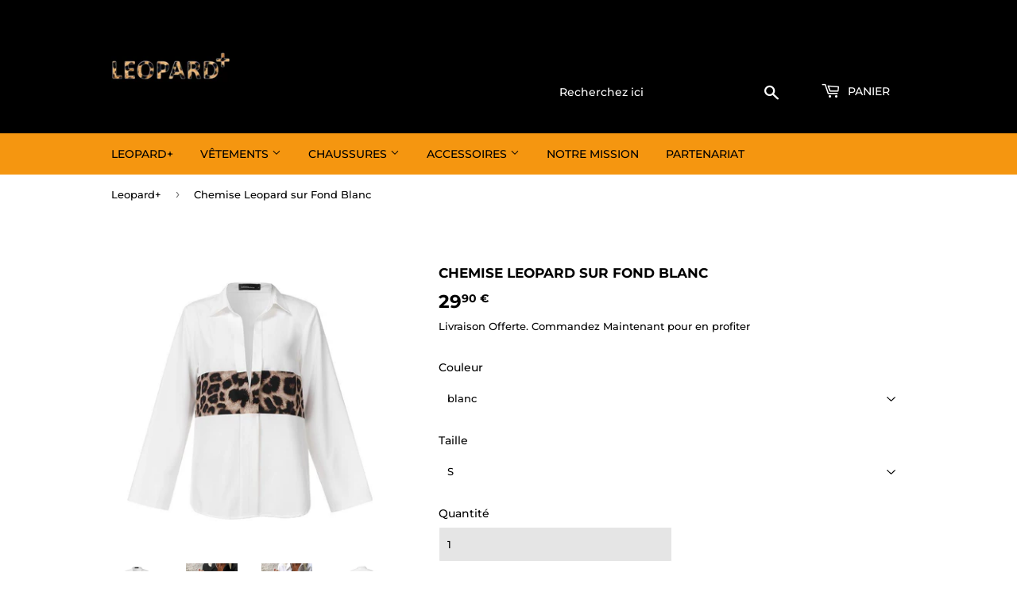

--- FILE ---
content_type: text/html; charset=utf-8
request_url: https://leopard-plus.com/products/chemisier-leopard-sur-fond-blanc
body_size: 38206
content:
<!doctype html>
<html class="no-touch no-js">
<head>
  <script>(function(H){H.className=H.className.replace(/\bno-js\b/,'js')})(document.documentElement)</script>
  <!-- Basic page needs ================================================== -->
  <meta charset="utf-8">
  <meta http-equiv="X-UA-Compatible" content="IE=edge,chrome=1">

  
  <link rel="shortcut icon" href="//leopard-plus.com/cdn/shop/files/zero_557ab71c-a83f-450d-bcec-fdd6dfad44cc_32x32.png?v=1614330456" type="image/png" />
  

  <!-- Title and description ================================================== -->
  <title>
  Chemise Leopard sur Fond Blanc | Leopard Plus
  </title>

  
    <meta name="description" content="Un savant mélange de pureté et légèreté. Laissez dévoilez l’instinct sauvage qui dort en vous. le Chemisier Leopard sur Fond Blanc pour un look top">
  

  <!-- Product meta ================================================== -->
  <!-- /snippets/social-meta-tags.liquid -->




<meta property="og:site_name" content="Leopard Plus">
<meta property="og:url" content="https://leopard-plus.com/products/chemisier-leopard-sur-fond-blanc">
<meta property="og:title" content="Chemise Leopard sur Fond Blanc">
<meta property="og:type" content="product">
<meta property="og:description" content="Un savant mélange de pureté et légèreté. Laissez dévoilez l’instinct sauvage qui dort en vous. le Chemisier Leopard sur Fond Blanc pour un look top">

  <meta property="og:price:amount" content="29,90">
  <meta property="og:price:currency" content="EUR">

<meta property="og:image" content="http://leopard-plus.com/cdn/shop/products/chemise-leopard-sur-fond-blanc___4_1200x1200.jpg?v=1605358160"><meta property="og:image" content="http://leopard-plus.com/cdn/shop/products/Hc41bf3c3d1ff4a5eac63639873ad95d90_0d88b69f-7724-4a6d-ad07-600af1b11db8_1200x1200.jpg?v=1605358324"><meta property="og:image" content="http://leopard-plus.com/cdn/shop/products/Hff690763e3f14047a6a6498be2b27be5o_1200x1200.jpg?v=1605358324">
<meta property="og:image:secure_url" content="https://leopard-plus.com/cdn/shop/products/chemise-leopard-sur-fond-blanc___4_1200x1200.jpg?v=1605358160"><meta property="og:image:secure_url" content="https://leopard-plus.com/cdn/shop/products/Hc41bf3c3d1ff4a5eac63639873ad95d90_0d88b69f-7724-4a6d-ad07-600af1b11db8_1200x1200.jpg?v=1605358324"><meta property="og:image:secure_url" content="https://leopard-plus.com/cdn/shop/products/Hff690763e3f14047a6a6498be2b27be5o_1200x1200.jpg?v=1605358324">


<meta name="twitter:card" content="summary_large_image">
<meta name="twitter:title" content="Chemise Leopard sur Fond Blanc">
<meta name="twitter:description" content="Un savant mélange de pureté et légèreté. Laissez dévoilez l’instinct sauvage qui dort en vous. le Chemisier Leopard sur Fond Blanc pour un look top">


  <!-- Helpers ================================================== -->
  <link rel="canonical" href="https://leopard-plus.com/products/chemisier-leopard-sur-fond-blanc">
  <meta name="viewport" content="width=device-width,initial-scale=1">

  <!-- CSS ================================================== -->
  <link href="//leopard-plus.com/cdn/shop/t/3/assets/theme.scss.css?v=129103124890924486141759259941" rel="stylesheet" type="text/css" media="all" />

  <!-- Header hook for plugins ================================================== -->
  <script>window.performance && window.performance.mark && window.performance.mark('shopify.content_for_header.start');</script><meta name="google-site-verification" content="FBuKY0pQSUKE-oBKO1sbRVtohjJewfEPXVY4VZ2lbjg">
<meta id="shopify-digital-wallet" name="shopify-digital-wallet" content="/27368718416/digital_wallets/dialog">
<link rel="alternate" type="application/json+oembed" href="https://leopard-plus.com/products/chemisier-leopard-sur-fond-blanc.oembed">
<script async="async" src="/checkouts/internal/preloads.js?locale=fr-FR"></script>
<script id="shopify-features" type="application/json">{"accessToken":"a419146d9889c521a9fee898ba5c387f","betas":["rich-media-storefront-analytics"],"domain":"leopard-plus.com","predictiveSearch":true,"shopId":27368718416,"locale":"fr"}</script>
<script>var Shopify = Shopify || {};
Shopify.shop = "leopard-plus.myshopify.com";
Shopify.locale = "fr";
Shopify.currency = {"active":"EUR","rate":"1.0"};
Shopify.country = "FR";
Shopify.theme = {"name":"Supply","id":83079823440,"schema_name":"Supply","schema_version":"8.9.22","theme_store_id":679,"role":"main"};
Shopify.theme.handle = "null";
Shopify.theme.style = {"id":null,"handle":null};
Shopify.cdnHost = "leopard-plus.com/cdn";
Shopify.routes = Shopify.routes || {};
Shopify.routes.root = "/";</script>
<script type="module">!function(o){(o.Shopify=o.Shopify||{}).modules=!0}(window);</script>
<script>!function(o){function n(){var o=[];function n(){o.push(Array.prototype.slice.apply(arguments))}return n.q=o,n}var t=o.Shopify=o.Shopify||{};t.loadFeatures=n(),t.autoloadFeatures=n()}(window);</script>
<script id="shop-js-analytics" type="application/json">{"pageType":"product"}</script>
<script defer="defer" async type="module" src="//leopard-plus.com/cdn/shopifycloud/shop-js/modules/v2/client.init-shop-cart-sync_XvpUV7qp.fr.esm.js"></script>
<script defer="defer" async type="module" src="//leopard-plus.com/cdn/shopifycloud/shop-js/modules/v2/chunk.common_C2xzKNNs.esm.js"></script>
<script type="module">
  await import("//leopard-plus.com/cdn/shopifycloud/shop-js/modules/v2/client.init-shop-cart-sync_XvpUV7qp.fr.esm.js");
await import("//leopard-plus.com/cdn/shopifycloud/shop-js/modules/v2/chunk.common_C2xzKNNs.esm.js");

  window.Shopify.SignInWithShop?.initShopCartSync?.({"fedCMEnabled":true,"windoidEnabled":true});

</script>
<script>(function() {
  var isLoaded = false;
  function asyncLoad() {
    if (isLoaded) return;
    isLoaded = true;
    var urls = ["\/\/cdn.shopify.com\/proxy\/6e12d99f44d2c429f24142223936a69578283803ea91c02c44f138d292d19126\/api.goaffpro.com\/loader.js?shop=leopard-plus.myshopify.com\u0026sp-cache-control=cHVibGljLCBtYXgtYWdlPTkwMA","https:\/\/shopifyapp.rontar.com\/ScriptTags\/onlinestore.js?advId=31249\u0026audienceId=fab61c14-de01-4be5-94b7-ffa2bf0e66e9\u0026priceId=11677\u0026shop=leopard-plus.myshopify.com","https:\/\/call.chatra.io\/shopify?chatraId=wvfFpyi9K965we9n4\u0026shop=leopard-plus.myshopify.com","https:\/\/cdn.nfcube.com\/instafeed-684481556a948a6ed19bea4c87d40f0e.js?shop=leopard-plus.myshopify.com","https:\/\/nudgify.ams3.cdn.digitaloceanspaces.com\/shopify.js?uuid=99e3d9eb-e4d9-4163-9f9b-56d5a38f6e52\u0026shop=leopard-plus.myshopify.com"];
    for (var i = 0; i < urls.length; i++) {
      var s = document.createElement('script');
      s.type = 'text/javascript';
      s.async = true;
      s.src = urls[i];
      var x = document.getElementsByTagName('script')[0];
      x.parentNode.insertBefore(s, x);
    }
  };
  if(window.attachEvent) {
    window.attachEvent('onload', asyncLoad);
  } else {
    window.addEventListener('load', asyncLoad, false);
  }
})();</script>
<script id="__st">var __st={"a":27368718416,"offset":3600,"reqid":"22ef24c6-f1f8-4026-a391-1e9b7a7bbb16-1768701100","pageurl":"leopard-plus.com\/products\/chemisier-leopard-sur-fond-blanc","u":"fc6ed6710759","p":"product","rtyp":"product","rid":4623002992720};</script>
<script>window.ShopifyPaypalV4VisibilityTracking = true;</script>
<script id="captcha-bootstrap">!function(){'use strict';const t='contact',e='account',n='new_comment',o=[[t,t],['blogs',n],['comments',n],[t,'customer']],c=[[e,'customer_login'],[e,'guest_login'],[e,'recover_customer_password'],[e,'create_customer']],r=t=>t.map((([t,e])=>`form[action*='/${t}']:not([data-nocaptcha='true']) input[name='form_type'][value='${e}']`)).join(','),a=t=>()=>t?[...document.querySelectorAll(t)].map((t=>t.form)):[];function s(){const t=[...o],e=r(t);return a(e)}const i='password',u='form_key',d=['recaptcha-v3-token','g-recaptcha-response','h-captcha-response',i],f=()=>{try{return window.sessionStorage}catch{return}},m='__shopify_v',_=t=>t.elements[u];function p(t,e,n=!1){try{const o=window.sessionStorage,c=JSON.parse(o.getItem(e)),{data:r}=function(t){const{data:e,action:n}=t;return t[m]||n?{data:e,action:n}:{data:t,action:n}}(c);for(const[e,n]of Object.entries(r))t.elements[e]&&(t.elements[e].value=n);n&&o.removeItem(e)}catch(o){console.error('form repopulation failed',{error:o})}}const l='form_type',E='cptcha';function T(t){t.dataset[E]=!0}const w=window,h=w.document,L='Shopify',v='ce_forms',y='captcha';let A=!1;((t,e)=>{const n=(g='f06e6c50-85a8-45c8-87d0-21a2b65856fe',I='https://cdn.shopify.com/shopifycloud/storefront-forms-hcaptcha/ce_storefront_forms_captcha_hcaptcha.v1.5.2.iife.js',D={infoText:'Protégé par hCaptcha',privacyText:'Confidentialité',termsText:'Conditions'},(t,e,n)=>{const o=w[L][v],c=o.bindForm;if(c)return c(t,g,e,D).then(n);var r;o.q.push([[t,g,e,D],n]),r=I,A||(h.body.append(Object.assign(h.createElement('script'),{id:'captcha-provider',async:!0,src:r})),A=!0)});var g,I,D;w[L]=w[L]||{},w[L][v]=w[L][v]||{},w[L][v].q=[],w[L][y]=w[L][y]||{},w[L][y].protect=function(t,e){n(t,void 0,e),T(t)},Object.freeze(w[L][y]),function(t,e,n,w,h,L){const[v,y,A,g]=function(t,e,n){const i=e?o:[],u=t?c:[],d=[...i,...u],f=r(d),m=r(i),_=r(d.filter((([t,e])=>n.includes(e))));return[a(f),a(m),a(_),s()]}(w,h,L),I=t=>{const e=t.target;return e instanceof HTMLFormElement?e:e&&e.form},D=t=>v().includes(t);t.addEventListener('submit',(t=>{const e=I(t);if(!e)return;const n=D(e)&&!e.dataset.hcaptchaBound&&!e.dataset.recaptchaBound,o=_(e),c=g().includes(e)&&(!o||!o.value);(n||c)&&t.preventDefault(),c&&!n&&(function(t){try{if(!f())return;!function(t){const e=f();if(!e)return;const n=_(t);if(!n)return;const o=n.value;o&&e.removeItem(o)}(t);const e=Array.from(Array(32),(()=>Math.random().toString(36)[2])).join('');!function(t,e){_(t)||t.append(Object.assign(document.createElement('input'),{type:'hidden',name:u})),t.elements[u].value=e}(t,e),function(t,e){const n=f();if(!n)return;const o=[...t.querySelectorAll(`input[type='${i}']`)].map((({name:t})=>t)),c=[...d,...o],r={};for(const[a,s]of new FormData(t).entries())c.includes(a)||(r[a]=s);n.setItem(e,JSON.stringify({[m]:1,action:t.action,data:r}))}(t,e)}catch(e){console.error('failed to persist form',e)}}(e),e.submit())}));const S=(t,e)=>{t&&!t.dataset[E]&&(n(t,e.some((e=>e===t))),T(t))};for(const o of['focusin','change'])t.addEventListener(o,(t=>{const e=I(t);D(e)&&S(e,y())}));const B=e.get('form_key'),M=e.get(l),P=B&&M;t.addEventListener('DOMContentLoaded',(()=>{const t=y();if(P)for(const e of t)e.elements[l].value===M&&p(e,B);[...new Set([...A(),...v().filter((t=>'true'===t.dataset.shopifyCaptcha))])].forEach((e=>S(e,t)))}))}(h,new URLSearchParams(w.location.search),n,t,e,['guest_login'])})(!0,!0)}();</script>
<script integrity="sha256-4kQ18oKyAcykRKYeNunJcIwy7WH5gtpwJnB7kiuLZ1E=" data-source-attribution="shopify.loadfeatures" defer="defer" src="//leopard-plus.com/cdn/shopifycloud/storefront/assets/storefront/load_feature-a0a9edcb.js" crossorigin="anonymous"></script>
<script data-source-attribution="shopify.dynamic_checkout.dynamic.init">var Shopify=Shopify||{};Shopify.PaymentButton=Shopify.PaymentButton||{isStorefrontPortableWallets:!0,init:function(){window.Shopify.PaymentButton.init=function(){};var t=document.createElement("script");t.src="https://leopard-plus.com/cdn/shopifycloud/portable-wallets/latest/portable-wallets.fr.js",t.type="module",document.head.appendChild(t)}};
</script>
<script data-source-attribution="shopify.dynamic_checkout.buyer_consent">
  function portableWalletsHideBuyerConsent(e){var t=document.getElementById("shopify-buyer-consent"),n=document.getElementById("shopify-subscription-policy-button");t&&n&&(t.classList.add("hidden"),t.setAttribute("aria-hidden","true"),n.removeEventListener("click",e))}function portableWalletsShowBuyerConsent(e){var t=document.getElementById("shopify-buyer-consent"),n=document.getElementById("shopify-subscription-policy-button");t&&n&&(t.classList.remove("hidden"),t.removeAttribute("aria-hidden"),n.addEventListener("click",e))}window.Shopify?.PaymentButton&&(window.Shopify.PaymentButton.hideBuyerConsent=portableWalletsHideBuyerConsent,window.Shopify.PaymentButton.showBuyerConsent=portableWalletsShowBuyerConsent);
</script>
<script data-source-attribution="shopify.dynamic_checkout.cart.bootstrap">document.addEventListener("DOMContentLoaded",(function(){function t(){return document.querySelector("shopify-accelerated-checkout-cart, shopify-accelerated-checkout")}if(t())Shopify.PaymentButton.init();else{new MutationObserver((function(e,n){t()&&(Shopify.PaymentButton.init(),n.disconnect())})).observe(document.body,{childList:!0,subtree:!0})}}));
</script>
<link id="shopify-accelerated-checkout-styles" rel="stylesheet" media="screen" href="https://leopard-plus.com/cdn/shopifycloud/portable-wallets/latest/accelerated-checkout-backwards-compat.css" crossorigin="anonymous">
<style id="shopify-accelerated-checkout-cart">
        #shopify-buyer-consent {
  margin-top: 1em;
  display: inline-block;
  width: 100%;
}

#shopify-buyer-consent.hidden {
  display: none;
}

#shopify-subscription-policy-button {
  background: none;
  border: none;
  padding: 0;
  text-decoration: underline;
  font-size: inherit;
  cursor: pointer;
}

#shopify-subscription-policy-button::before {
  box-shadow: none;
}

      </style>

<script>window.performance && window.performance.mark && window.performance.mark('shopify.content_for_header.end');</script>
  

  <script src="//leopard-plus.com/cdn/shop/t/3/assets/jquery-2.2.3.min.js?v=58211863146907186831590863987" type="text/javascript"></script>

  <script src="//leopard-plus.com/cdn/shop/t/3/assets/lazysizes.min.js?v=8147953233334221341590863987" async="async"></script>
  <script src="//leopard-plus.com/cdn/shop/t/3/assets/vendor.js?v=106177282645720727331590863990" defer="defer"></script>
  <script src="//leopard-plus.com/cdn/shop/t/3/assets/theme.js?v=176726811446018324661610146257" defer="defer"></script>
  

  
<!-- Start of Judge.me Core -->
<link rel="dns-prefetch" href="https://cdn.judge.me/">
<script data-cfasync='false' class='jdgm-settings-script'>window.jdgmSettings={"pagination":5,"disable_web_reviews":false,"badge_no_review_text":"Aucun avis","badge_n_reviews_text":"{{ n }} avis","hide_badge_preview_if_no_reviews":true,"badge_hide_text":false,"enforce_center_preview_badge":false,"widget_title":"Avis Clients","widget_open_form_text":"Écrire un avis","widget_close_form_text":"Annuler l'avis","widget_refresh_page_text":"Actualiser la page","widget_summary_text":"Basé sur {{ number_of_reviews }} avis","widget_no_review_text":"Soyez le premier à écrire un avis","widget_name_field_text":"Nom d'affichage","widget_verified_name_field_text":"Nom vérifié (public)","widget_name_placeholder_text":"Nom d'affichage","widget_required_field_error_text":"Ce champ est obligatoire.","widget_email_field_text":"Adresse email","widget_verified_email_field_text":"Email vérifié (privé, ne peut pas être modifié)","widget_email_placeholder_text":"Votre adresse email","widget_email_field_error_text":"Veuillez entrer une adresse email valide.","widget_rating_field_text":"Évaluation","widget_review_title_field_text":"Titre de l'avis","widget_review_title_placeholder_text":"Donnez un titre à votre avis","widget_review_body_field_text":"Contenu de l'avis","widget_review_body_placeholder_text":"Commencez à écrire ici...","widget_pictures_field_text":"Photo/Vidéo (facultatif)","widget_submit_review_text":"Soumettre l'avis","widget_submit_verified_review_text":"Soumettre un avis vérifié","widget_submit_success_msg_with_auto_publish":"Merci ! Veuillez actualiser la page dans quelques instants pour voir votre avis. Vous pouvez supprimer ou modifier votre avis en vous connectant à \u003ca href='https://judge.me/login' target='_blank' rel='nofollow noopener'\u003eJudge.me\u003c/a\u003e","widget_submit_success_msg_no_auto_publish":"Merci ! Votre avis sera publié dès qu'il sera approuvé par l'administrateur de la boutique. Vous pouvez supprimer ou modifier votre avis en vous connectant à \u003ca href='https://judge.me/login' target='_blank' rel='nofollow noopener'\u003eJudge.me\u003c/a\u003e","widget_show_default_reviews_out_of_total_text":"Affichage de {{ n_reviews_shown }} sur {{ n_reviews }} avis.","widget_show_all_link_text":"Tout afficher","widget_show_less_link_text":"Afficher moins","widget_author_said_text":"{{ reviewer_name }} a dit :","widget_days_text":"{{ n }} days ago","widget_weeks_text":"{{ n }} week/weeks ago","widget_months_text":"{{ n }} month/months ago","widget_years_text":"{{ n }} year/years ago","widget_yesterday_text":"Yesterday","widget_today_text":"Today","widget_replied_text":"\u003e\u003e {{ shop_name }} a répondu :","widget_read_more_text":"Lire plus","widget_reviewer_name_as_initial":"","widget_rating_filter_color":"#fbcd0a","widget_rating_filter_see_all_text":"Voir tous les avis","widget_sorting_most_recent_text":"Plus récents","widget_sorting_highest_rating_text":"Meilleures notes","widget_sorting_lowest_rating_text":"Notes les plus basses","widget_sorting_with_pictures_text":"Uniquement les photos","widget_sorting_most_helpful_text":"Plus utiles","widget_open_question_form_text":"Poser une question","widget_reviews_subtab_text":"Avis","widget_questions_subtab_text":"Questions","widget_question_label_text":"Question","widget_answer_label_text":"Réponse","widget_question_placeholder_text":"Écrivez votre question ici","widget_submit_question_text":"Soumettre la question","widget_question_submit_success_text":"Merci pour votre question ! Nous vous notifierons dès qu'elle aura une réponse.","verified_badge_text":"Vérifié","verified_badge_bg_color":"","verified_badge_text_color":"","verified_badge_placement":"left-of-reviewer-name","widget_review_max_height":"","widget_hide_border":false,"widget_social_share":false,"widget_thumb":false,"widget_review_location_show":false,"widget_location_format":"","all_reviews_include_out_of_store_products":true,"all_reviews_out_of_store_text":"(hors boutique)","all_reviews_pagination":100,"all_reviews_product_name_prefix_text":"à propos de","enable_review_pictures":false,"enable_question_anwser":false,"widget_theme":"default","review_date_format":"dd/mm/yyyy","default_sort_method":"most-recent","widget_product_reviews_subtab_text":"Avis Produits","widget_shop_reviews_subtab_text":"Avis Boutique","widget_other_products_reviews_text":"Avis pour d'autres produits","widget_store_reviews_subtab_text":"Avis de la boutique","widget_no_store_reviews_text":"Cette boutique n'a pas encore reçu d'avis","widget_web_restriction_product_reviews_text":"Ce produit n'a pas encore reçu d'avis","widget_no_items_text":"Aucun élément trouvé","widget_show_more_text":"Afficher plus","widget_write_a_store_review_text":"Écrire un avis sur la boutique","widget_other_languages_heading":"Avis dans d'autres langues","widget_translate_review_text":"Traduire l'avis en {{ language }}","widget_translating_review_text":"Traduction en cours...","widget_show_original_translation_text":"Afficher l'original ({{ language }})","widget_translate_review_failed_text":"Impossible de traduire cet avis.","widget_translate_review_retry_text":"Réessayer","widget_translate_review_try_again_later_text":"Réessayez plus tard","show_product_url_for_grouped_product":false,"widget_sorting_pictures_first_text":"Photos en premier","show_pictures_on_all_rev_page_mobile":false,"show_pictures_on_all_rev_page_desktop":false,"floating_tab_hide_mobile_install_preference":false,"floating_tab_button_name":"★ Avis","floating_tab_title":"Laissons nos clients parler pour nous","floating_tab_button_color":"","floating_tab_button_background_color":"","floating_tab_url":"","floating_tab_url_enabled":false,"floating_tab_tab_style":"text","all_reviews_text_badge_text":"Nos clientes nous témoignent leur confiance avec\r\n{{ shop.metafields.judgeme.all_reviews_rating | round: 1 }}/5 sur {{ shop.metafields.judgeme.all_reviews_count }} avis.","all_reviews_text_badge_text_branded_style":"{{ shop.metafields.judgeme.all_reviews_rating | round: 1 }} sur 5 étoiles basé sur {{ shop.metafields.judgeme.all_reviews_count }} avis","is_all_reviews_text_badge_a_link":false,"show_stars_for_all_reviews_text_badge":false,"all_reviews_text_badge_url":"","all_reviews_text_style":"text","all_reviews_text_color_style":"judgeme_brand_color","all_reviews_text_color":"#108474","all_reviews_text_show_jm_brand":true,"featured_carousel_show_header":true,"featured_carousel_title":"Nos clientes témoignent","testimonials_carousel_title":"Les clients nous disent","videos_carousel_title":"Histoire de clients réels","cards_carousel_title":"Les clients nous disent","featured_carousel_count_text":"Déjà {{ n }} avis","featured_carousel_add_link_to_all_reviews_page":false,"featured_carousel_url":"","featured_carousel_show_images":true,"featured_carousel_autoslide_interval":5,"featured_carousel_arrows_on_the_sides":false,"featured_carousel_height":250,"featured_carousel_width":80,"featured_carousel_image_size":0,"featured_carousel_image_height":250,"featured_carousel_arrow_color":"#eeeeee","verified_count_badge_style":"vintage","verified_count_badge_orientation":"horizontal","verified_count_badge_color_style":"judgeme_brand_color","verified_count_badge_color":"#108474","is_verified_count_badge_a_link":false,"verified_count_badge_url":"","verified_count_badge_show_jm_brand":true,"widget_rating_preset_default":5,"widget_first_sub_tab":"product-reviews","widget_show_histogram":true,"widget_histogram_use_custom_color":false,"widget_pagination_use_custom_color":false,"widget_star_use_custom_color":false,"widget_verified_badge_use_custom_color":false,"widget_write_review_use_custom_color":false,"picture_reminder_submit_button":"Upload Pictures","enable_review_videos":false,"mute_video_by_default":false,"widget_sorting_videos_first_text":"Vidéos en premier","widget_review_pending_text":"En attente","featured_carousel_items_for_large_screen":4,"social_share_options_order":"Facebook,Twitter","remove_microdata_snippet":false,"disable_json_ld":false,"enable_json_ld_products":false,"preview_badge_show_question_text":false,"preview_badge_no_question_text":"Aucune question","preview_badge_n_question_text":"{{ number_of_questions }} question/questions","qa_badge_show_icon":false,"qa_badge_position":"same-row","remove_judgeme_branding":false,"widget_add_search_bar":false,"widget_search_bar_placeholder":"Recherche","widget_sorting_verified_only_text":"Vérifiés uniquement","featured_carousel_theme":"default","featured_carousel_show_rating":true,"featured_carousel_show_title":true,"featured_carousel_show_body":true,"featured_carousel_show_date":false,"featured_carousel_show_reviewer":true,"featured_carousel_show_product":false,"featured_carousel_header_background_color":"#108474","featured_carousel_header_text_color":"#ffffff","featured_carousel_name_product_separator":"reviewed","featured_carousel_full_star_background":"#108474","featured_carousel_empty_star_background":"#dadada","featured_carousel_vertical_theme_background":"#f9fafb","featured_carousel_verified_badge_enable":false,"featured_carousel_verified_badge_color":"#108474","featured_carousel_border_style":"round","featured_carousel_review_line_length_limit":3,"featured_carousel_more_reviews_button_text":"Lire plus d'avis","featured_carousel_view_product_button_text":"Voir le produit","all_reviews_page_load_reviews_on":"scroll","all_reviews_page_load_more_text":"Charger plus d'avis","disable_fb_tab_reviews":false,"enable_ajax_cdn_cache":false,"widget_public_name_text":"affiché publiquement comme","default_reviewer_name":"John Smith","default_reviewer_name_has_non_latin":true,"widget_reviewer_anonymous":"Anonyme","medals_widget_title":"Médailles d'avis Judge.me","medals_widget_background_color":"#f9fafb","medals_widget_position":"footer_all_pages","medals_widget_border_color":"#f9fafb","medals_widget_verified_text_position":"left","medals_widget_use_monochromatic_version":false,"medals_widget_elements_color":"#108474","show_reviewer_avatar":true,"widget_invalid_yt_video_url_error_text":"Pas une URL de vidéo YouTube","widget_max_length_field_error_text":"Veuillez ne pas dépasser {0} caractères.","widget_show_country_flag":false,"widget_show_collected_via_shop_app":true,"widget_verified_by_shop_badge_style":"light","widget_verified_by_shop_text":"Vérifié par la boutique","widget_show_photo_gallery":false,"widget_load_with_code_splitting":true,"widget_ugc_install_preference":false,"widget_ugc_title":"Fait par nous, partagé par vous","widget_ugc_subtitle":"Taguez-nous pour voir votre photo mise en avant sur notre page","widget_ugc_arrows_color":"#ffffff","widget_ugc_primary_button_text":"Acheter maintenant","widget_ugc_primary_button_background_color":"#108474","widget_ugc_primary_button_text_color":"#ffffff","widget_ugc_primary_button_border_width":"0","widget_ugc_primary_button_border_style":"none","widget_ugc_primary_button_border_color":"#108474","widget_ugc_primary_button_border_radius":"25","widget_ugc_secondary_button_text":"Charger plus","widget_ugc_secondary_button_background_color":"#ffffff","widget_ugc_secondary_button_text_color":"#108474","widget_ugc_secondary_button_border_width":"2","widget_ugc_secondary_button_border_style":"solid","widget_ugc_secondary_button_border_color":"#108474","widget_ugc_secondary_button_border_radius":"25","widget_ugc_reviews_button_text":"Voir les avis","widget_ugc_reviews_button_background_color":"#ffffff","widget_ugc_reviews_button_text_color":"#108474","widget_ugc_reviews_button_border_width":"2","widget_ugc_reviews_button_border_style":"solid","widget_ugc_reviews_button_border_color":"#108474","widget_ugc_reviews_button_border_radius":"25","widget_ugc_reviews_button_link_to":"judgeme-reviews-page","widget_ugc_show_post_date":true,"widget_ugc_max_width":"800","widget_rating_metafield_value_type":true,"widget_primary_color":"#108474","widget_enable_secondary_color":false,"widget_secondary_color":"#edf5f5","widget_summary_average_rating_text":"{{ average_rating }} sur 5","widget_media_grid_title":"Photos \u0026 vidéos clients","widget_media_grid_see_more_text":"Voir plus","widget_round_style":false,"widget_show_product_medals":true,"widget_verified_by_judgeme_text":"Vérifié par Judge.me","widget_show_store_medals":true,"widget_verified_by_judgeme_text_in_store_medals":"Vérifié par Judge.me","widget_media_field_exceed_quantity_message":"Désolé, nous ne pouvons accepter que {{ max_media }} pour un avis.","widget_media_field_exceed_limit_message":"{{ file_name }} est trop volumineux, veuillez sélectionner un {{ media_type }} de moins de {{ size_limit }}MB.","widget_review_submitted_text":"Avis soumis !","widget_question_submitted_text":"Question soumise !","widget_close_form_text_question":"Annuler","widget_write_your_answer_here_text":"Écrivez votre réponse ici","widget_enabled_branded_link":true,"widget_show_collected_by_judgeme":false,"widget_reviewer_name_color":"","widget_write_review_text_color":"","widget_write_review_bg_color":"","widget_collected_by_judgeme_text":"collecté par Judge.me","widget_pagination_type":"standard","widget_load_more_text":"Charger plus","widget_load_more_color":"#108474","widget_full_review_text":"Avis complet","widget_read_more_reviews_text":"Lire plus d'avis","widget_read_questions_text":"Lire les questions","widget_questions_and_answers_text":"Questions \u0026 Réponses","widget_verified_by_text":"Vérifié par","widget_verified_text":"Vérifié","widget_number_of_reviews_text":"{{ number_of_reviews }} avis","widget_back_button_text":"Retour","widget_next_button_text":"Suivant","widget_custom_forms_filter_button":"Filtres","custom_forms_style":"vertical","widget_show_review_information":false,"how_reviews_are_collected":"Comment les avis sont-ils collectés ?","widget_show_review_keywords":false,"widget_gdpr_statement":"Comment nous utilisons vos données : Nous vous contacterons uniquement à propos de l'avis que vous avez laissé, et seulement si nécessaire. En soumettant votre avis, vous acceptez les \u003ca href='https://judge.me/terms' target='_blank' rel='nofollow noopener'\u003econditions\u003c/a\u003e, la \u003ca href='https://judge.me/privacy' target='_blank' rel='nofollow noopener'\u003epolitique de confidentialité\u003c/a\u003e et les \u003ca href='https://judge.me/content-policy' target='_blank' rel='nofollow noopener'\u003epolitiques de contenu\u003c/a\u003e de Judge.me.","widget_multilingual_sorting_enabled":false,"widget_translate_review_content_enabled":false,"widget_translate_review_content_method":"manual","popup_widget_review_selection":"automatically_with_pictures","popup_widget_round_border_style":true,"popup_widget_show_title":true,"popup_widget_show_body":true,"popup_widget_show_reviewer":false,"popup_widget_show_product":true,"popup_widget_show_pictures":true,"popup_widget_use_review_picture":true,"popup_widget_show_on_home_page":true,"popup_widget_show_on_product_page":true,"popup_widget_show_on_collection_page":true,"popup_widget_show_on_cart_page":true,"popup_widget_position":"bottom_left","popup_widget_first_review_delay":5,"popup_widget_duration":5,"popup_widget_interval":5,"popup_widget_review_count":5,"popup_widget_hide_on_mobile":true,"review_snippet_widget_round_border_style":true,"review_snippet_widget_card_color":"#FFFFFF","review_snippet_widget_slider_arrows_background_color":"#FFFFFF","review_snippet_widget_slider_arrows_color":"#000000","review_snippet_widget_star_color":"#108474","show_product_variant":false,"all_reviews_product_variant_label_text":"Variante : ","widget_show_verified_branding":false,"widget_ai_summary_title":"Les clients disent","widget_ai_summary_disclaimer":"Résumé des avis généré par IA basé sur les avis clients récents","widget_show_ai_summary":false,"widget_show_ai_summary_bg":false,"widget_show_review_title_input":true,"redirect_reviewers_invited_via_email":"review_widget","request_store_review_after_product_review":false,"request_review_other_products_in_order":false,"review_form_color_scheme":"default","review_form_corner_style":"square","review_form_star_color":{},"review_form_text_color":"#333333","review_form_background_color":"#ffffff","review_form_field_background_color":"#fafafa","review_form_button_color":{},"review_form_button_text_color":"#ffffff","review_form_modal_overlay_color":"#000000","review_content_screen_title_text":"Comment évalueriez-vous ce produit ?","review_content_introduction_text":"Nous serions ravis que vous partagiez un peu votre expérience.","store_review_form_title_text":"Comment évalueriez-vous cette boutique ?","store_review_form_introduction_text":"Nous serions ravis que vous partagiez un peu votre expérience.","show_review_guidance_text":true,"one_star_review_guidance_text":"Mauvais","five_star_review_guidance_text":"Excellent","customer_information_screen_title_text":"À propos de vous","customer_information_introduction_text":"Veuillez nous en dire plus sur vous.","custom_questions_screen_title_text":"Votre expérience en détail","custom_questions_introduction_text":"Voici quelques questions pour nous aider à mieux comprendre votre expérience.","review_submitted_screen_title_text":"Merci pour votre avis !","review_submitted_screen_thank_you_text":"Nous le traitons et il apparaîtra bientôt dans la boutique.","review_submitted_screen_email_verification_text":"Veuillez confirmer votre email en cliquant sur le lien que nous venons de vous envoyer. Cela nous aide à maintenir des avis authentiques.","review_submitted_request_store_review_text":"Aimeriez-vous partager votre expérience d'achat avec nous ?","review_submitted_review_other_products_text":"Aimeriez-vous évaluer ces produits ?","store_review_screen_title_text":"Voulez-vous partager votre expérience de shopping avec nous ?","store_review_introduction_text":"Nous apprécions votre retour d'expérience et nous l'utilisons pour nous améliorer. Veuillez partager vos pensées ou suggestions.","reviewer_media_screen_title_picture_text":"Partager une photo","reviewer_media_introduction_picture_text":"Téléchargez une photo pour étayer votre avis.","reviewer_media_screen_title_video_text":"Partager une vidéo","reviewer_media_introduction_video_text":"Téléchargez une vidéo pour étayer votre avis.","reviewer_media_screen_title_picture_or_video_text":"Partager une photo ou une vidéo","reviewer_media_introduction_picture_or_video_text":"Téléchargez une photo ou une vidéo pour étayer votre avis.","reviewer_media_youtube_url_text":"Collez votre URL Youtube ici","advanced_settings_next_step_button_text":"Suivant","advanced_settings_close_review_button_text":"Fermer","modal_write_review_flow":false,"write_review_flow_required_text":"Obligatoire","write_review_flow_privacy_message_text":"Nous respectons votre vie privée.","write_review_flow_anonymous_text":"Avis anonyme","write_review_flow_visibility_text":"Ne sera pas visible pour les autres clients.","write_review_flow_multiple_selection_help_text":"Sélectionnez autant que vous le souhaitez","write_review_flow_single_selection_help_text":"Sélectionnez une option","write_review_flow_required_field_error_text":"Ce champ est obligatoire","write_review_flow_invalid_email_error_text":"Veuillez saisir une adresse email valide","write_review_flow_max_length_error_text":"Max. {{ max_length }} caractères.","write_review_flow_media_upload_text":"\u003cb\u003eCliquez pour télécharger\u003c/b\u003e ou glissez-déposez","write_review_flow_gdpr_statement":"Nous vous contacterons uniquement au sujet de votre avis si nécessaire. En soumettant votre avis, vous acceptez nos \u003ca href='https://judge.me/terms' target='_blank' rel='nofollow noopener'\u003econditions d'utilisation\u003c/a\u003e et notre \u003ca href='https://judge.me/privacy' target='_blank' rel='nofollow noopener'\u003epolitique de confidentialité\u003c/a\u003e.","rating_only_reviews_enabled":false,"show_negative_reviews_help_screen":false,"new_review_flow_help_screen_rating_threshold":3,"negative_review_resolution_screen_title_text":"Dites-nous plus","negative_review_resolution_text":"Votre expérience est importante pour nous. S'il y a eu des problèmes avec votre achat, nous sommes là pour vous aider. N'hésitez pas à nous contacter, nous aimerions avoir l'opportunité de corriger les choses.","negative_review_resolution_button_text":"Contactez-nous","negative_review_resolution_proceed_with_review_text":"Laisser un avis","negative_review_resolution_subject":"Problème avec l'achat de {{ shop_name }}.{{ order_name }}","preview_badge_collection_page_install_status":false,"widget_review_custom_css":"","preview_badge_custom_css":"","preview_badge_stars_count":"5-stars","featured_carousel_custom_css":"","floating_tab_custom_css":"","all_reviews_widget_custom_css":"","medals_widget_custom_css":"","verified_badge_custom_css":"","all_reviews_text_custom_css":"","transparency_badges_collected_via_store_invite":false,"transparency_badges_from_another_provider":false,"transparency_badges_collected_from_store_visitor":false,"transparency_badges_collected_by_verified_review_provider":false,"transparency_badges_earned_reward":false,"transparency_badges_collected_via_store_invite_text":"Avis collecté via l'invitation du magasin","transparency_badges_from_another_provider_text":"Avis collecté d'un autre fournisseur","transparency_badges_collected_from_store_visitor_text":"Avis collecté d'un visiteur du magasin","transparency_badges_written_in_google_text":"Avis écrit sur Google","transparency_badges_written_in_etsy_text":"Avis écrit sur Etsy","transparency_badges_written_in_shop_app_text":"Avis écrit sur Shop App","transparency_badges_earned_reward_text":"Avis a gagné une récompense pour une commande future","product_review_widget_per_page":10,"widget_store_review_label_text":"Avis de la boutique","checkout_comment_extension_title_on_product_page":"Customer Comments","checkout_comment_extension_num_latest_comment_show":5,"checkout_comment_extension_format":"name_and_timestamp","checkout_comment_customer_name":"last_initial","checkout_comment_comment_notification":true,"preview_badge_collection_page_install_preference":true,"preview_badge_home_page_install_preference":true,"preview_badge_product_page_install_preference":true,"review_widget_install_preference":"","review_carousel_install_preference":false,"floating_reviews_tab_install_preference":"none","verified_reviews_count_badge_install_preference":false,"all_reviews_text_install_preference":true,"review_widget_best_location":true,"judgeme_medals_install_preference":false,"review_widget_revamp_enabled":false,"review_widget_qna_enabled":false,"review_widget_header_theme":"minimal","review_widget_widget_title_enabled":true,"review_widget_header_text_size":"medium","review_widget_header_text_weight":"regular","review_widget_average_rating_style":"compact","review_widget_bar_chart_enabled":true,"review_widget_bar_chart_type":"numbers","review_widget_bar_chart_style":"standard","review_widget_expanded_media_gallery_enabled":false,"review_widget_reviews_section_theme":"standard","review_widget_image_style":"thumbnails","review_widget_review_image_ratio":"square","review_widget_stars_size":"medium","review_widget_verified_badge":"standard_text","review_widget_review_title_text_size":"medium","review_widget_review_text_size":"medium","review_widget_review_text_length":"medium","review_widget_number_of_columns_desktop":3,"review_widget_carousel_transition_speed":5,"review_widget_custom_questions_answers_display":"always","review_widget_button_text_color":"#FFFFFF","review_widget_text_color":"#000000","review_widget_lighter_text_color":"#7B7B7B","review_widget_corner_styling":"soft","review_widget_review_word_singular":"avis","review_widget_review_word_plural":"avis","review_widget_voting_label":"Utile?","review_widget_shop_reply_label":"Réponse de {{ shop_name }} :","review_widget_filters_title":"Filtres","qna_widget_question_word_singular":"Question","qna_widget_question_word_plural":"Questions","qna_widget_answer_reply_label":"Réponse de {{ answerer_name }} :","qna_content_screen_title_text":"Poser une question sur ce produit","qna_widget_question_required_field_error_text":"Veuillez entrer votre question.","qna_widget_flow_gdpr_statement":"Nous vous contacterons uniquement au sujet de votre question si nécessaire. En soumettant votre question, vous acceptez nos \u003ca href='https://judge.me/terms' target='_blank' rel='nofollow noopener'\u003econditions d'utilisation\u003c/a\u003e et notre \u003ca href='https://judge.me/privacy' target='_blank' rel='nofollow noopener'\u003epolitique de confidentialité\u003c/a\u003e.","qna_widget_question_submitted_text":"Merci pour votre question !","qna_widget_close_form_text_question":"Fermer","qna_widget_question_submit_success_text":"Nous vous enverrons un email lorsque nous répondrons à votre question.","all_reviews_widget_v2025_enabled":false,"all_reviews_widget_v2025_header_theme":"default","all_reviews_widget_v2025_widget_title_enabled":true,"all_reviews_widget_v2025_header_text_size":"medium","all_reviews_widget_v2025_header_text_weight":"regular","all_reviews_widget_v2025_average_rating_style":"compact","all_reviews_widget_v2025_bar_chart_enabled":true,"all_reviews_widget_v2025_bar_chart_type":"numbers","all_reviews_widget_v2025_bar_chart_style":"standard","all_reviews_widget_v2025_expanded_media_gallery_enabled":false,"all_reviews_widget_v2025_show_store_medals":true,"all_reviews_widget_v2025_show_photo_gallery":true,"all_reviews_widget_v2025_show_review_keywords":false,"all_reviews_widget_v2025_show_ai_summary":false,"all_reviews_widget_v2025_show_ai_summary_bg":false,"all_reviews_widget_v2025_add_search_bar":false,"all_reviews_widget_v2025_default_sort_method":"most-recent","all_reviews_widget_v2025_reviews_per_page":10,"all_reviews_widget_v2025_reviews_section_theme":"default","all_reviews_widget_v2025_image_style":"thumbnails","all_reviews_widget_v2025_review_image_ratio":"square","all_reviews_widget_v2025_stars_size":"medium","all_reviews_widget_v2025_verified_badge":"bold_badge","all_reviews_widget_v2025_review_title_text_size":"medium","all_reviews_widget_v2025_review_text_size":"medium","all_reviews_widget_v2025_review_text_length":"medium","all_reviews_widget_v2025_number_of_columns_desktop":3,"all_reviews_widget_v2025_carousel_transition_speed":5,"all_reviews_widget_v2025_custom_questions_answers_display":"always","all_reviews_widget_v2025_show_product_variant":false,"all_reviews_widget_v2025_show_reviewer_avatar":true,"all_reviews_widget_v2025_reviewer_name_as_initial":"","all_reviews_widget_v2025_review_location_show":false,"all_reviews_widget_v2025_location_format":"","all_reviews_widget_v2025_show_country_flag":false,"all_reviews_widget_v2025_verified_by_shop_badge_style":"light","all_reviews_widget_v2025_social_share":false,"all_reviews_widget_v2025_social_share_options_order":"Facebook,Twitter,LinkedIn,Pinterest","all_reviews_widget_v2025_pagination_type":"standard","all_reviews_widget_v2025_button_text_color":"#FFFFFF","all_reviews_widget_v2025_text_color":"#000000","all_reviews_widget_v2025_lighter_text_color":"#7B7B7B","all_reviews_widget_v2025_corner_styling":"soft","all_reviews_widget_v2025_title":"Avis clients","all_reviews_widget_v2025_ai_summary_title":"Les clients disent à propos de cette boutique","all_reviews_widget_v2025_no_review_text":"Soyez le premier à écrire un avis","platform":"shopify","branding_url":"https://app.judge.me/reviews","branding_text":"Propulsé par Judge.me","locale":"en","reply_name":"Leopard Plus","widget_version":"2.1","footer":true,"autopublish":true,"review_dates":true,"enable_custom_form":false,"shop_locale":"fr","enable_multi_locales_translations":false,"show_review_title_input":true,"review_verification_email_status":"always","can_be_branded":false,"reply_name_text":"Leopard Plus"};</script> <style class='jdgm-settings-style'>﻿.jdgm-xx{left:0}.jdgm-histogram .jdgm-histogram__bar-content{background:#fbcd0a}.jdgm-histogram .jdgm-histogram__bar:after{background:#fbcd0a}.jdgm-prev-badge[data-average-rating='0.00']{display:none !important}.jdgm-author-all-initials{display:none !important}.jdgm-author-last-initial{display:none !important}.jdgm-rev-widg__title{visibility:hidden}.jdgm-rev-widg__summary-text{visibility:hidden}.jdgm-prev-badge__text{visibility:hidden}.jdgm-rev__replier:before{content:'Leopard Plus'}.jdgm-rev__prod-link-prefix:before{content:'à propos de'}.jdgm-rev__variant-label:before{content:'Variante : '}.jdgm-rev__out-of-store-text:before{content:'(hors boutique)'}@media only screen and (min-width: 768px){.jdgm-rev__pics .jdgm-rev_all-rev-page-picture-separator,.jdgm-rev__pics .jdgm-rev__product-picture{display:none}}@media only screen and (max-width: 768px){.jdgm-rev__pics .jdgm-rev_all-rev-page-picture-separator,.jdgm-rev__pics .jdgm-rev__product-picture{display:none}}.jdgm-verified-count-badget[data-from-snippet="true"]{display:none !important}.jdgm-carousel-wrapper[data-from-snippet="true"]{display:none !important}.jdgm-medals-section[data-from-snippet="true"]{display:none !important}.jdgm-ugc-media-wrapper[data-from-snippet="true"]{display:none !important}.jdgm-rev__transparency-badge[data-badge-type="review_collected_via_store_invitation"]{display:none !important}.jdgm-rev__transparency-badge[data-badge-type="review_collected_from_another_provider"]{display:none !important}.jdgm-rev__transparency-badge[data-badge-type="review_collected_from_store_visitor"]{display:none !important}.jdgm-rev__transparency-badge[data-badge-type="review_written_in_etsy"]{display:none !important}.jdgm-rev__transparency-badge[data-badge-type="review_written_in_google_business"]{display:none !important}.jdgm-rev__transparency-badge[data-badge-type="review_written_in_shop_app"]{display:none !important}.jdgm-rev__transparency-badge[data-badge-type="review_earned_for_future_purchase"]{display:none !important}
</style> <style class='jdgm-settings-style'></style>

  
  
  
  <style class='jdgm-miracle-styles'>
  @-webkit-keyframes jdgm-spin{0%{-webkit-transform:rotate(0deg);-ms-transform:rotate(0deg);transform:rotate(0deg)}100%{-webkit-transform:rotate(359deg);-ms-transform:rotate(359deg);transform:rotate(359deg)}}@keyframes jdgm-spin{0%{-webkit-transform:rotate(0deg);-ms-transform:rotate(0deg);transform:rotate(0deg)}100%{-webkit-transform:rotate(359deg);-ms-transform:rotate(359deg);transform:rotate(359deg)}}@font-face{font-family:'JudgemeStar';src:url("[data-uri]") format("woff");font-weight:normal;font-style:normal}.jdgm-star{font-family:'JudgemeStar';display:inline !important;text-decoration:none !important;padding:0 4px 0 0 !important;margin:0 !important;font-weight:bold;opacity:1;-webkit-font-smoothing:antialiased;-moz-osx-font-smoothing:grayscale}.jdgm-star:hover{opacity:1}.jdgm-star:last-of-type{padding:0 !important}.jdgm-star.jdgm--on:before{content:"\e000"}.jdgm-star.jdgm--off:before{content:"\e001"}.jdgm-star.jdgm--half:before{content:"\e002"}.jdgm-widget *{margin:0;line-height:1.4;-webkit-box-sizing:border-box;-moz-box-sizing:border-box;box-sizing:border-box;-webkit-overflow-scrolling:touch}.jdgm-hidden{display:none !important;visibility:hidden !important}.jdgm-temp-hidden{display:none}.jdgm-spinner{width:40px;height:40px;margin:auto;border-radius:50%;border-top:2px solid #eee;border-right:2px solid #eee;border-bottom:2px solid #eee;border-left:2px solid #ccc;-webkit-animation:jdgm-spin 0.8s infinite linear;animation:jdgm-spin 0.8s infinite linear}.jdgm-prev-badge{display:block !important}

</style>


  
  
   


<script data-cfasync='false' class='jdgm-script'>
!function(e){window.jdgm=window.jdgm||{},jdgm.CDN_HOST="https://cdn.judge.me/",
jdgm.docReady=function(d){(e.attachEvent?"complete"===e.readyState:"loading"!==e.readyState)?
setTimeout(d,0):e.addEventListener("DOMContentLoaded",d)},jdgm.loadCSS=function(d,t,o,s){
!o&&jdgm.loadCSS.requestedUrls.indexOf(d)>=0||(jdgm.loadCSS.requestedUrls.push(d),
(s=e.createElement("link")).rel="stylesheet",s.class="jdgm-stylesheet",s.media="nope!",
s.href=d,s.onload=function(){this.media="all",t&&setTimeout(t)},e.body.appendChild(s))},
jdgm.loadCSS.requestedUrls=[],jdgm.docReady(function(){(window.jdgmLoadCSS||e.querySelectorAll(
".jdgm-widget, .jdgm-all-reviews-page").length>0)&&(jdgmSettings.widget_load_with_code_splitting?
parseFloat(jdgmSettings.widget_version)>=3?jdgm.loadCSS(jdgm.CDN_HOST+"widget_v3/base.css"):
jdgm.loadCSS(jdgm.CDN_HOST+"widget/base.css"):jdgm.loadCSS(jdgm.CDN_HOST+"shopify_v2.css"))})}(document);
</script>
<script async data-cfasync="false" type="text/javascript" src="https://cdn.judge.me/loader.js"></script>

<noscript><link rel="stylesheet" type="text/css" media="all" href="https://cdn.judge.me/shopify_v2.css"></noscript>
<!-- End of Judge.me Core -->



  <META NAME="GOOGLEBOT" CONTENT="INDEX, FOLLOW">
 
    <!-- Hotjar Tracking Code for https://leopard-plus.myshopify.com/ -->
<script>
    (function(h,o,t,j,a,r){
        h.hj=h.hj||function(){(h.hj.q=h.hj.q||[]).push(arguments)};
        h._hjSettings={hjid:2031243,hjsv:6};
        a=o.getElementsByTagName('head')[0];
        r=o.createElement('script');r.async=1;
        r.src=t+h._hjSettings.hjid+j+h._hjSettings.hjsv;
        a.appendChild(r);
    })(window,document,'https://static.hotjar.com/c/hotjar-','.js?sv=');
</script>
    
 

<script>window.__pagefly_analytics_settings__ = {"acceptTracking":false};</script>
 <script type="text/javascript" src="https://app.checkout-x.com/scripts/sf/shopify.js" data-checkout-x-id="DN7HX1Q1"></script>  
  
<link href="https://monorail-edge.shopifysvc.com" rel="dns-prefetch">
<script>(function(){if ("sendBeacon" in navigator && "performance" in window) {try {var session_token_from_headers = performance.getEntriesByType('navigation')[0].serverTiming.find(x => x.name == '_s').description;} catch {var session_token_from_headers = undefined;}var session_cookie_matches = document.cookie.match(/_shopify_s=([^;]*)/);var session_token_from_cookie = session_cookie_matches && session_cookie_matches.length === 2 ? session_cookie_matches[1] : "";var session_token = session_token_from_headers || session_token_from_cookie || "";function handle_abandonment_event(e) {var entries = performance.getEntries().filter(function(entry) {return /monorail-edge.shopifysvc.com/.test(entry.name);});if (!window.abandonment_tracked && entries.length === 0) {window.abandonment_tracked = true;var currentMs = Date.now();var navigation_start = performance.timing.navigationStart;var payload = {shop_id: 27368718416,url: window.location.href,navigation_start,duration: currentMs - navigation_start,session_token,page_type: "product"};window.navigator.sendBeacon("https://monorail-edge.shopifysvc.com/v1/produce", JSON.stringify({schema_id: "online_store_buyer_site_abandonment/1.1",payload: payload,metadata: {event_created_at_ms: currentMs,event_sent_at_ms: currentMs}}));}}window.addEventListener('pagehide', handle_abandonment_event);}}());</script>
<script id="web-pixels-manager-setup">(function e(e,d,r,n,o){if(void 0===o&&(o={}),!Boolean(null===(a=null===(i=window.Shopify)||void 0===i?void 0:i.analytics)||void 0===a?void 0:a.replayQueue)){var i,a;window.Shopify=window.Shopify||{};var t=window.Shopify;t.analytics=t.analytics||{};var s=t.analytics;s.replayQueue=[],s.publish=function(e,d,r){return s.replayQueue.push([e,d,r]),!0};try{self.performance.mark("wpm:start")}catch(e){}var l=function(){var e={modern:/Edge?\/(1{2}[4-9]|1[2-9]\d|[2-9]\d{2}|\d{4,})\.\d+(\.\d+|)|Firefox\/(1{2}[4-9]|1[2-9]\d|[2-9]\d{2}|\d{4,})\.\d+(\.\d+|)|Chrom(ium|e)\/(9{2}|\d{3,})\.\d+(\.\d+|)|(Maci|X1{2}).+ Version\/(15\.\d+|(1[6-9]|[2-9]\d|\d{3,})\.\d+)([,.]\d+|)( \(\w+\)|)( Mobile\/\w+|) Safari\/|Chrome.+OPR\/(9{2}|\d{3,})\.\d+\.\d+|(CPU[ +]OS|iPhone[ +]OS|CPU[ +]iPhone|CPU IPhone OS|CPU iPad OS)[ +]+(15[._]\d+|(1[6-9]|[2-9]\d|\d{3,})[._]\d+)([._]\d+|)|Android:?[ /-](13[3-9]|1[4-9]\d|[2-9]\d{2}|\d{4,})(\.\d+|)(\.\d+|)|Android.+Firefox\/(13[5-9]|1[4-9]\d|[2-9]\d{2}|\d{4,})\.\d+(\.\d+|)|Android.+Chrom(ium|e)\/(13[3-9]|1[4-9]\d|[2-9]\d{2}|\d{4,})\.\d+(\.\d+|)|SamsungBrowser\/([2-9]\d|\d{3,})\.\d+/,legacy:/Edge?\/(1[6-9]|[2-9]\d|\d{3,})\.\d+(\.\d+|)|Firefox\/(5[4-9]|[6-9]\d|\d{3,})\.\d+(\.\d+|)|Chrom(ium|e)\/(5[1-9]|[6-9]\d|\d{3,})\.\d+(\.\d+|)([\d.]+$|.*Safari\/(?![\d.]+ Edge\/[\d.]+$))|(Maci|X1{2}).+ Version\/(10\.\d+|(1[1-9]|[2-9]\d|\d{3,})\.\d+)([,.]\d+|)( \(\w+\)|)( Mobile\/\w+|) Safari\/|Chrome.+OPR\/(3[89]|[4-9]\d|\d{3,})\.\d+\.\d+|(CPU[ +]OS|iPhone[ +]OS|CPU[ +]iPhone|CPU IPhone OS|CPU iPad OS)[ +]+(10[._]\d+|(1[1-9]|[2-9]\d|\d{3,})[._]\d+)([._]\d+|)|Android:?[ /-](13[3-9]|1[4-9]\d|[2-9]\d{2}|\d{4,})(\.\d+|)(\.\d+|)|Mobile Safari.+OPR\/([89]\d|\d{3,})\.\d+\.\d+|Android.+Firefox\/(13[5-9]|1[4-9]\d|[2-9]\d{2}|\d{4,})\.\d+(\.\d+|)|Android.+Chrom(ium|e)\/(13[3-9]|1[4-9]\d|[2-9]\d{2}|\d{4,})\.\d+(\.\d+|)|Android.+(UC? ?Browser|UCWEB|U3)[ /]?(15\.([5-9]|\d{2,})|(1[6-9]|[2-9]\d|\d{3,})\.\d+)\.\d+|SamsungBrowser\/(5\.\d+|([6-9]|\d{2,})\.\d+)|Android.+MQ{2}Browser\/(14(\.(9|\d{2,})|)|(1[5-9]|[2-9]\d|\d{3,})(\.\d+|))(\.\d+|)|K[Aa][Ii]OS\/(3\.\d+|([4-9]|\d{2,})\.\d+)(\.\d+|)/},d=e.modern,r=e.legacy,n=navigator.userAgent;return n.match(d)?"modern":n.match(r)?"legacy":"unknown"}(),u="modern"===l?"modern":"legacy",c=(null!=n?n:{modern:"",legacy:""})[u],f=function(e){return[e.baseUrl,"/wpm","/b",e.hashVersion,"modern"===e.buildTarget?"m":"l",".js"].join("")}({baseUrl:d,hashVersion:r,buildTarget:u}),m=function(e){var d=e.version,r=e.bundleTarget,n=e.surface,o=e.pageUrl,i=e.monorailEndpoint;return{emit:function(e){var a=e.status,t=e.errorMsg,s=(new Date).getTime(),l=JSON.stringify({metadata:{event_sent_at_ms:s},events:[{schema_id:"web_pixels_manager_load/3.1",payload:{version:d,bundle_target:r,page_url:o,status:a,surface:n,error_msg:t},metadata:{event_created_at_ms:s}}]});if(!i)return console&&console.warn&&console.warn("[Web Pixels Manager] No Monorail endpoint provided, skipping logging."),!1;try{return self.navigator.sendBeacon.bind(self.navigator)(i,l)}catch(e){}var u=new XMLHttpRequest;try{return u.open("POST",i,!0),u.setRequestHeader("Content-Type","text/plain"),u.send(l),!0}catch(e){return console&&console.warn&&console.warn("[Web Pixels Manager] Got an unhandled error while logging to Monorail."),!1}}}}({version:r,bundleTarget:l,surface:e.surface,pageUrl:self.location.href,monorailEndpoint:e.monorailEndpoint});try{o.browserTarget=l,function(e){var d=e.src,r=e.async,n=void 0===r||r,o=e.onload,i=e.onerror,a=e.sri,t=e.scriptDataAttributes,s=void 0===t?{}:t,l=document.createElement("script"),u=document.querySelector("head"),c=document.querySelector("body");if(l.async=n,l.src=d,a&&(l.integrity=a,l.crossOrigin="anonymous"),s)for(var f in s)if(Object.prototype.hasOwnProperty.call(s,f))try{l.dataset[f]=s[f]}catch(e){}if(o&&l.addEventListener("load",o),i&&l.addEventListener("error",i),u)u.appendChild(l);else{if(!c)throw new Error("Did not find a head or body element to append the script");c.appendChild(l)}}({src:f,async:!0,onload:function(){if(!function(){var e,d;return Boolean(null===(d=null===(e=window.Shopify)||void 0===e?void 0:e.analytics)||void 0===d?void 0:d.initialized)}()){var d=window.webPixelsManager.init(e)||void 0;if(d){var r=window.Shopify.analytics;r.replayQueue.forEach((function(e){var r=e[0],n=e[1],o=e[2];d.publishCustomEvent(r,n,o)})),r.replayQueue=[],r.publish=d.publishCustomEvent,r.visitor=d.visitor,r.initialized=!0}}},onerror:function(){return m.emit({status:"failed",errorMsg:"".concat(f," has failed to load")})},sri:function(e){var d=/^sha384-[A-Za-z0-9+/=]+$/;return"string"==typeof e&&d.test(e)}(c)?c:"",scriptDataAttributes:o}),m.emit({status:"loading"})}catch(e){m.emit({status:"failed",errorMsg:(null==e?void 0:e.message)||"Unknown error"})}}})({shopId: 27368718416,storefrontBaseUrl: "https://leopard-plus.com",extensionsBaseUrl: "https://extensions.shopifycdn.com/cdn/shopifycloud/web-pixels-manager",monorailEndpoint: "https://monorail-edge.shopifysvc.com/unstable/produce_batch",surface: "storefront-renderer",enabledBetaFlags: ["2dca8a86"],webPixelsConfigList: [{"id":"2328756568","configuration":"{\"shop\":\"leopard-plus.myshopify.com\",\"cookie_duration\":\"604800\"}","eventPayloadVersion":"v1","runtimeContext":"STRICT","scriptVersion":"a2e7513c3708f34b1f617d7ce88f9697","type":"APP","apiClientId":2744533,"privacyPurposes":["ANALYTICS","MARKETING"],"dataSharingAdjustments":{"protectedCustomerApprovalScopes":["read_customer_address","read_customer_email","read_customer_name","read_customer_personal_data","read_customer_phone"]}},{"id":"2209808728","configuration":"{\"webPixelName\":\"Judge.me\"}","eventPayloadVersion":"v1","runtimeContext":"STRICT","scriptVersion":"34ad157958823915625854214640f0bf","type":"APP","apiClientId":683015,"privacyPurposes":["ANALYTICS"],"dataSharingAdjustments":{"protectedCustomerApprovalScopes":["read_customer_email","read_customer_name","read_customer_personal_data","read_customer_phone"]}},{"id":"1147076952","configuration":"{\"config\":\"{\\\"pixel_id\\\":\\\"GT-T5MFQ99\\\",\\\"target_country\\\":\\\"FR\\\",\\\"gtag_events\\\":[{\\\"type\\\":\\\"purchase\\\",\\\"action_label\\\":\\\"MC-Q008B4BPZY\\\"},{\\\"type\\\":\\\"page_view\\\",\\\"action_label\\\":\\\"MC-Q008B4BPZY\\\"},{\\\"type\\\":\\\"view_item\\\",\\\"action_label\\\":\\\"MC-Q008B4BPZY\\\"}],\\\"enable_monitoring_mode\\\":false}\"}","eventPayloadVersion":"v1","runtimeContext":"OPEN","scriptVersion":"b2a88bafab3e21179ed38636efcd8a93","type":"APP","apiClientId":1780363,"privacyPurposes":[],"dataSharingAdjustments":{"protectedCustomerApprovalScopes":["read_customer_address","read_customer_email","read_customer_name","read_customer_personal_data","read_customer_phone"]}},{"id":"195035480","eventPayloadVersion":"v1","runtimeContext":"LAX","scriptVersion":"1","type":"CUSTOM","privacyPurposes":["ANALYTICS"],"name":"Google Analytics tag (migrated)"},{"id":"shopify-app-pixel","configuration":"{}","eventPayloadVersion":"v1","runtimeContext":"STRICT","scriptVersion":"0450","apiClientId":"shopify-pixel","type":"APP","privacyPurposes":["ANALYTICS","MARKETING"]},{"id":"shopify-custom-pixel","eventPayloadVersion":"v1","runtimeContext":"LAX","scriptVersion":"0450","apiClientId":"shopify-pixel","type":"CUSTOM","privacyPurposes":["ANALYTICS","MARKETING"]}],isMerchantRequest: false,initData: {"shop":{"name":"Leopard Plus","paymentSettings":{"currencyCode":"EUR"},"myshopifyDomain":"leopard-plus.myshopify.com","countryCode":"FR","storefrontUrl":"https:\/\/leopard-plus.com"},"customer":null,"cart":null,"checkout":null,"productVariants":[{"price":{"amount":29.9,"currencyCode":"EUR"},"product":{"title":"Chemise Leopard sur Fond Blanc","vendor":"Leopard Plus","id":"4623002992720","untranslatedTitle":"Chemise Leopard sur Fond Blanc","url":"\/products\/chemisier-leopard-sur-fond-blanc","type":"200000346"},"id":"32415766347856","image":{"src":"\/\/leopard-plus.com\/cdn\/shop\/products\/chemise-leopard-sur-fond-blanc___4.jpg?v=1605358160"},"sku":"14:29#Leopard Print White;5:100014064","title":"blanc \/ S","untranslatedTitle":"blanc \/ S"},{"price":{"amount":29.9,"currencyCode":"EUR"},"product":{"title":"Chemise Leopard sur Fond Blanc","vendor":"Leopard Plus","id":"4623002992720","untranslatedTitle":"Chemise Leopard sur Fond Blanc","url":"\/products\/chemisier-leopard-sur-fond-blanc","type":"200000346"},"id":"32415766380624","image":{"src":"\/\/leopard-plus.com\/cdn\/shop\/products\/chemise-leopard-sur-fond-blanc___4.jpg?v=1605358160"},"sku":"14:29#Leopard Print White;5:361386","title":"blanc \/ M","untranslatedTitle":"blanc \/ M"},{"price":{"amount":29.9,"currencyCode":"EUR"},"product":{"title":"Chemise Leopard sur Fond Blanc","vendor":"Leopard Plus","id":"4623002992720","untranslatedTitle":"Chemise Leopard sur Fond Blanc","url":"\/products\/chemisier-leopard-sur-fond-blanc","type":"200000346"},"id":"32415766413392","image":{"src":"\/\/leopard-plus.com\/cdn\/shop\/products\/chemise-leopard-sur-fond-blanc___4.jpg?v=1605358160"},"sku":"14:29#Leopard Print White;5:361385","title":"blanc \/ L","untranslatedTitle":"blanc \/ L"},{"price":{"amount":29.9,"currencyCode":"EUR"},"product":{"title":"Chemise Leopard sur Fond Blanc","vendor":"Leopard Plus","id":"4623002992720","untranslatedTitle":"Chemise Leopard sur Fond Blanc","url":"\/products\/chemisier-leopard-sur-fond-blanc","type":"200000346"},"id":"32415766446160","image":{"src":"\/\/leopard-plus.com\/cdn\/shop\/products\/chemise-leopard-sur-fond-blanc___4.jpg?v=1605358160"},"sku":"14:29#Leopard Print White;5:100014065","title":"blanc \/ XL","untranslatedTitle":"blanc \/ XL"},{"price":{"amount":29.9,"currencyCode":"EUR"},"product":{"title":"Chemise Leopard sur Fond Blanc","vendor":"Leopard Plus","id":"4623002992720","untranslatedTitle":"Chemise Leopard sur Fond Blanc","url":"\/products\/chemisier-leopard-sur-fond-blanc","type":"200000346"},"id":"32415766478928","image":{"src":"\/\/leopard-plus.com\/cdn\/shop\/products\/chemise-leopard-sur-fond-blanc___4.jpg?v=1605358160"},"sku":"14:29#Leopard Print White;5:4182","title":"blanc \/ XXL","untranslatedTitle":"blanc \/ XXL"},{"price":{"amount":29.9,"currencyCode":"EUR"},"product":{"title":"Chemise Leopard sur Fond Blanc","vendor":"Leopard Plus","id":"4623002992720","untranslatedTitle":"Chemise Leopard sur Fond Blanc","url":"\/products\/chemisier-leopard-sur-fond-blanc","type":"200000346"},"id":"32415766511696","image":{"src":"\/\/leopard-plus.com\/cdn\/shop\/products\/chemise-leopard-sur-fond-blanc___4.jpg?v=1605358160"},"sku":"14:29#Leopard Print White;5:4183","title":"blanc \/ XXXL","untranslatedTitle":"blanc \/ XXXL"},{"price":{"amount":29.9,"currencyCode":"EUR"},"product":{"title":"Chemise Leopard sur Fond Blanc","vendor":"Leopard Plus","id":"4623002992720","untranslatedTitle":"Chemise Leopard sur Fond Blanc","url":"\/products\/chemisier-leopard-sur-fond-blanc","type":"200000346"},"id":"32415766544464","image":{"src":"\/\/leopard-plus.com\/cdn\/shop\/products\/chemise-leopard-sur-fond-blanc___4.jpg?v=1605358160"},"sku":"14:29#Leopard Print White;5:200000990","title":"blanc \/ 4XL","untranslatedTitle":"blanc \/ 4XL"},{"price":{"amount":29.9,"currencyCode":"EUR"},"product":{"title":"Chemise Leopard sur Fond Blanc","vendor":"Leopard Plus","id":"4623002992720","untranslatedTitle":"Chemise Leopard sur Fond Blanc","url":"\/products\/chemisier-leopard-sur-fond-blanc","type":"200000346"},"id":"32415766577232","image":{"src":"\/\/leopard-plus.com\/cdn\/shop\/products\/chemise-leopard-sur-fond-blanc___4.jpg?v=1605358160"},"sku":"14:29#Leopard Print White;5:200000991","title":"blanc \/ 5XL","untranslatedTitle":"blanc \/ 5XL"},{"price":{"amount":29.9,"currencyCode":"EUR"},"product":{"title":"Chemise Leopard sur Fond Blanc","vendor":"Leopard Plus","id":"4623002992720","untranslatedTitle":"Chemise Leopard sur Fond Blanc","url":"\/products\/chemisier-leopard-sur-fond-blanc","type":"200000346"},"id":"32415765823568","image":{"src":"\/\/leopard-plus.com\/cdn\/shop\/products\/14_193_Leopard_Print_Black_5_100014064.jpg?v=1605358326"},"sku":"14:193#Leopard Print Black;5:100014064","title":"noir \/ S","untranslatedTitle":"noir \/ S"},{"price":{"amount":29.9,"currencyCode":"EUR"},"product":{"title":"Chemise Leopard sur Fond Blanc","vendor":"Leopard Plus","id":"4623002992720","untranslatedTitle":"Chemise Leopard sur Fond Blanc","url":"\/products\/chemisier-leopard-sur-fond-blanc","type":"200000346"},"id":"32415765856336","image":{"src":"\/\/leopard-plus.com\/cdn\/shop\/products\/14_193_Leopard_Print_Black_5_100014064.jpg?v=1605358326"},"sku":"14:193#Leopard Print Black;5:361386","title":"noir \/ M","untranslatedTitle":"noir \/ M"},{"price":{"amount":29.9,"currencyCode":"EUR"},"product":{"title":"Chemise Leopard sur Fond Blanc","vendor":"Leopard Plus","id":"4623002992720","untranslatedTitle":"Chemise Leopard sur Fond Blanc","url":"\/products\/chemisier-leopard-sur-fond-blanc","type":"200000346"},"id":"32415765889104","image":{"src":"\/\/leopard-plus.com\/cdn\/shop\/products\/14_193_Leopard_Print_Black_5_100014064.jpg?v=1605358326"},"sku":"14:193#Leopard Print Black;5:361385","title":"noir \/ L","untranslatedTitle":"noir \/ L"},{"price":{"amount":29.9,"currencyCode":"EUR"},"product":{"title":"Chemise Leopard sur Fond Blanc","vendor":"Leopard Plus","id":"4623002992720","untranslatedTitle":"Chemise Leopard sur Fond Blanc","url":"\/products\/chemisier-leopard-sur-fond-blanc","type":"200000346"},"id":"32415765921872","image":{"src":"\/\/leopard-plus.com\/cdn\/shop\/products\/14_193_Leopard_Print_Black_5_100014064.jpg?v=1605358326"},"sku":"14:193#Leopard Print Black;5:100014065","title":"noir \/ XL","untranslatedTitle":"noir \/ XL"},{"price":{"amount":29.9,"currencyCode":"EUR"},"product":{"title":"Chemise Leopard sur Fond Blanc","vendor":"Leopard Plus","id":"4623002992720","untranslatedTitle":"Chemise Leopard sur Fond Blanc","url":"\/products\/chemisier-leopard-sur-fond-blanc","type":"200000346"},"id":"32415765954640","image":{"src":"\/\/leopard-plus.com\/cdn\/shop\/products\/14_193_Leopard_Print_Black_5_100014064.jpg?v=1605358326"},"sku":"14:193#Leopard Print Black;5:4182","title":"noir \/ XXL","untranslatedTitle":"noir \/ XXL"},{"price":{"amount":29.9,"currencyCode":"EUR"},"product":{"title":"Chemise Leopard sur Fond Blanc","vendor":"Leopard Plus","id":"4623002992720","untranslatedTitle":"Chemise Leopard sur Fond Blanc","url":"\/products\/chemisier-leopard-sur-fond-blanc","type":"200000346"},"id":"32415765987408","image":{"src":"\/\/leopard-plus.com\/cdn\/shop\/products\/14_193_Leopard_Print_Black_5_100014064.jpg?v=1605358326"},"sku":"14:193#Leopard Print Black;5:4183","title":"noir \/ XXXL","untranslatedTitle":"noir \/ XXXL"},{"price":{"amount":29.9,"currencyCode":"EUR"},"product":{"title":"Chemise Leopard sur Fond Blanc","vendor":"Leopard Plus","id":"4623002992720","untranslatedTitle":"Chemise Leopard sur Fond Blanc","url":"\/products\/chemisier-leopard-sur-fond-blanc","type":"200000346"},"id":"32415766020176","image":{"src":"\/\/leopard-plus.com\/cdn\/shop\/products\/14_193_Leopard_Print_Black_5_100014064.jpg?v=1605358326"},"sku":"14:193#Leopard Print Black;5:200000990","title":"noir \/ 4XL","untranslatedTitle":"noir \/ 4XL"},{"price":{"amount":29.9,"currencyCode":"EUR"},"product":{"title":"Chemise Leopard sur Fond Blanc","vendor":"Leopard Plus","id":"4623002992720","untranslatedTitle":"Chemise Leopard sur Fond Blanc","url":"\/products\/chemisier-leopard-sur-fond-blanc","type":"200000346"},"id":"32415766052944","image":{"src":"\/\/leopard-plus.com\/cdn\/shop\/products\/14_193_Leopard_Print_Black_5_100014064.jpg?v=1605358326"},"sku":"14:193#Leopard Print Black;5:200000991","title":"noir \/ 5XL","untranslatedTitle":"noir \/ 5XL"}],"purchasingCompany":null},},"https://leopard-plus.com/cdn","fcfee988w5aeb613cpc8e4bc33m6693e112",{"modern":"","legacy":""},{"shopId":"27368718416","storefrontBaseUrl":"https:\/\/leopard-plus.com","extensionBaseUrl":"https:\/\/extensions.shopifycdn.com\/cdn\/shopifycloud\/web-pixels-manager","surface":"storefront-renderer","enabledBetaFlags":"[\"2dca8a86\"]","isMerchantRequest":"false","hashVersion":"fcfee988w5aeb613cpc8e4bc33m6693e112","publish":"custom","events":"[[\"page_viewed\",{}],[\"product_viewed\",{\"productVariant\":{\"price\":{\"amount\":29.9,\"currencyCode\":\"EUR\"},\"product\":{\"title\":\"Chemise Leopard sur Fond Blanc\",\"vendor\":\"Leopard Plus\",\"id\":\"4623002992720\",\"untranslatedTitle\":\"Chemise Leopard sur Fond Blanc\",\"url\":\"\/products\/chemisier-leopard-sur-fond-blanc\",\"type\":\"200000346\"},\"id\":\"32415766347856\",\"image\":{\"src\":\"\/\/leopard-plus.com\/cdn\/shop\/products\/chemise-leopard-sur-fond-blanc___4.jpg?v=1605358160\"},\"sku\":\"14:29#Leopard Print White;5:100014064\",\"title\":\"blanc \/ S\",\"untranslatedTitle\":\"blanc \/ S\"}}]]"});</script><script>
  window.ShopifyAnalytics = window.ShopifyAnalytics || {};
  window.ShopifyAnalytics.meta = window.ShopifyAnalytics.meta || {};
  window.ShopifyAnalytics.meta.currency = 'EUR';
  var meta = {"product":{"id":4623002992720,"gid":"gid:\/\/shopify\/Product\/4623002992720","vendor":"Leopard Plus","type":"200000346","handle":"chemisier-leopard-sur-fond-blanc","variants":[{"id":32415766347856,"price":2990,"name":"Chemise Leopard sur Fond Blanc - blanc \/ S","public_title":"blanc \/ S","sku":"14:29#Leopard Print White;5:100014064"},{"id":32415766380624,"price":2990,"name":"Chemise Leopard sur Fond Blanc - blanc \/ M","public_title":"blanc \/ M","sku":"14:29#Leopard Print White;5:361386"},{"id":32415766413392,"price":2990,"name":"Chemise Leopard sur Fond Blanc - blanc \/ L","public_title":"blanc \/ L","sku":"14:29#Leopard Print White;5:361385"},{"id":32415766446160,"price":2990,"name":"Chemise Leopard sur Fond Blanc - blanc \/ XL","public_title":"blanc \/ XL","sku":"14:29#Leopard Print White;5:100014065"},{"id":32415766478928,"price":2990,"name":"Chemise Leopard sur Fond Blanc - blanc \/ XXL","public_title":"blanc \/ XXL","sku":"14:29#Leopard Print White;5:4182"},{"id":32415766511696,"price":2990,"name":"Chemise Leopard sur Fond Blanc - blanc \/ XXXL","public_title":"blanc \/ XXXL","sku":"14:29#Leopard Print White;5:4183"},{"id":32415766544464,"price":2990,"name":"Chemise Leopard sur Fond Blanc - blanc \/ 4XL","public_title":"blanc \/ 4XL","sku":"14:29#Leopard Print White;5:200000990"},{"id":32415766577232,"price":2990,"name":"Chemise Leopard sur Fond Blanc - blanc \/ 5XL","public_title":"blanc \/ 5XL","sku":"14:29#Leopard Print White;5:200000991"},{"id":32415765823568,"price":2990,"name":"Chemise Leopard sur Fond Blanc - noir \/ S","public_title":"noir \/ S","sku":"14:193#Leopard Print Black;5:100014064"},{"id":32415765856336,"price":2990,"name":"Chemise Leopard sur Fond Blanc - noir \/ M","public_title":"noir \/ M","sku":"14:193#Leopard Print Black;5:361386"},{"id":32415765889104,"price":2990,"name":"Chemise Leopard sur Fond Blanc - noir \/ L","public_title":"noir \/ L","sku":"14:193#Leopard Print Black;5:361385"},{"id":32415765921872,"price":2990,"name":"Chemise Leopard sur Fond Blanc - noir \/ XL","public_title":"noir \/ XL","sku":"14:193#Leopard Print Black;5:100014065"},{"id":32415765954640,"price":2990,"name":"Chemise Leopard sur Fond Blanc - noir \/ XXL","public_title":"noir \/ XXL","sku":"14:193#Leopard Print Black;5:4182"},{"id":32415765987408,"price":2990,"name":"Chemise Leopard sur Fond Blanc - noir \/ XXXL","public_title":"noir \/ XXXL","sku":"14:193#Leopard Print Black;5:4183"},{"id":32415766020176,"price":2990,"name":"Chemise Leopard sur Fond Blanc - noir \/ 4XL","public_title":"noir \/ 4XL","sku":"14:193#Leopard Print Black;5:200000990"},{"id":32415766052944,"price":2990,"name":"Chemise Leopard sur Fond Blanc - noir \/ 5XL","public_title":"noir \/ 5XL","sku":"14:193#Leopard Print Black;5:200000991"}],"remote":false},"page":{"pageType":"product","resourceType":"product","resourceId":4623002992720,"requestId":"22ef24c6-f1f8-4026-a391-1e9b7a7bbb16-1768701100"}};
  for (var attr in meta) {
    window.ShopifyAnalytics.meta[attr] = meta[attr];
  }
</script>
<script class="analytics">
  (function () {
    var customDocumentWrite = function(content) {
      var jquery = null;

      if (window.jQuery) {
        jquery = window.jQuery;
      } else if (window.Checkout && window.Checkout.$) {
        jquery = window.Checkout.$;
      }

      if (jquery) {
        jquery('body').append(content);
      }
    };

    var hasLoggedConversion = function(token) {
      if (token) {
        return document.cookie.indexOf('loggedConversion=' + token) !== -1;
      }
      return false;
    }

    var setCookieIfConversion = function(token) {
      if (token) {
        var twoMonthsFromNow = new Date(Date.now());
        twoMonthsFromNow.setMonth(twoMonthsFromNow.getMonth() + 2);

        document.cookie = 'loggedConversion=' + token + '; expires=' + twoMonthsFromNow;
      }
    }

    var trekkie = window.ShopifyAnalytics.lib = window.trekkie = window.trekkie || [];
    if (trekkie.integrations) {
      return;
    }
    trekkie.methods = [
      'identify',
      'page',
      'ready',
      'track',
      'trackForm',
      'trackLink'
    ];
    trekkie.factory = function(method) {
      return function() {
        var args = Array.prototype.slice.call(arguments);
        args.unshift(method);
        trekkie.push(args);
        return trekkie;
      };
    };
    for (var i = 0; i < trekkie.methods.length; i++) {
      var key = trekkie.methods[i];
      trekkie[key] = trekkie.factory(key);
    }
    trekkie.load = function(config) {
      trekkie.config = config || {};
      trekkie.config.initialDocumentCookie = document.cookie;
      var first = document.getElementsByTagName('script')[0];
      var script = document.createElement('script');
      script.type = 'text/javascript';
      script.onerror = function(e) {
        var scriptFallback = document.createElement('script');
        scriptFallback.type = 'text/javascript';
        scriptFallback.onerror = function(error) {
                var Monorail = {
      produce: function produce(monorailDomain, schemaId, payload) {
        var currentMs = new Date().getTime();
        var event = {
          schema_id: schemaId,
          payload: payload,
          metadata: {
            event_created_at_ms: currentMs,
            event_sent_at_ms: currentMs
          }
        };
        return Monorail.sendRequest("https://" + monorailDomain + "/v1/produce", JSON.stringify(event));
      },
      sendRequest: function sendRequest(endpointUrl, payload) {
        // Try the sendBeacon API
        if (window && window.navigator && typeof window.navigator.sendBeacon === 'function' && typeof window.Blob === 'function' && !Monorail.isIos12()) {
          var blobData = new window.Blob([payload], {
            type: 'text/plain'
          });

          if (window.navigator.sendBeacon(endpointUrl, blobData)) {
            return true;
          } // sendBeacon was not successful

        } // XHR beacon

        var xhr = new XMLHttpRequest();

        try {
          xhr.open('POST', endpointUrl);
          xhr.setRequestHeader('Content-Type', 'text/plain');
          xhr.send(payload);
        } catch (e) {
          console.log(e);
        }

        return false;
      },
      isIos12: function isIos12() {
        return window.navigator.userAgent.lastIndexOf('iPhone; CPU iPhone OS 12_') !== -1 || window.navigator.userAgent.lastIndexOf('iPad; CPU OS 12_') !== -1;
      }
    };
    Monorail.produce('monorail-edge.shopifysvc.com',
      'trekkie_storefront_load_errors/1.1',
      {shop_id: 27368718416,
      theme_id: 83079823440,
      app_name: "storefront",
      context_url: window.location.href,
      source_url: "//leopard-plus.com/cdn/s/trekkie.storefront.cd680fe47e6c39ca5d5df5f0a32d569bc48c0f27.min.js"});

        };
        scriptFallback.async = true;
        scriptFallback.src = '//leopard-plus.com/cdn/s/trekkie.storefront.cd680fe47e6c39ca5d5df5f0a32d569bc48c0f27.min.js';
        first.parentNode.insertBefore(scriptFallback, first);
      };
      script.async = true;
      script.src = '//leopard-plus.com/cdn/s/trekkie.storefront.cd680fe47e6c39ca5d5df5f0a32d569bc48c0f27.min.js';
      first.parentNode.insertBefore(script, first);
    };
    trekkie.load(
      {"Trekkie":{"appName":"storefront","development":false,"defaultAttributes":{"shopId":27368718416,"isMerchantRequest":null,"themeId":83079823440,"themeCityHash":"1172335016528475674","contentLanguage":"fr","currency":"EUR","eventMetadataId":"e7983c07-4bd8-4ae8-9d70-ed83f88bbd9c"},"isServerSideCookieWritingEnabled":true,"monorailRegion":"shop_domain","enabledBetaFlags":["65f19447"]},"Session Attribution":{},"S2S":{"facebookCapiEnabled":false,"source":"trekkie-storefront-renderer","apiClientId":580111}}
    );

    var loaded = false;
    trekkie.ready(function() {
      if (loaded) return;
      loaded = true;

      window.ShopifyAnalytics.lib = window.trekkie;

      var originalDocumentWrite = document.write;
      document.write = customDocumentWrite;
      try { window.ShopifyAnalytics.merchantGoogleAnalytics.call(this); } catch(error) {};
      document.write = originalDocumentWrite;

      window.ShopifyAnalytics.lib.page(null,{"pageType":"product","resourceType":"product","resourceId":4623002992720,"requestId":"22ef24c6-f1f8-4026-a391-1e9b7a7bbb16-1768701100","shopifyEmitted":true});

      var match = window.location.pathname.match(/checkouts\/(.+)\/(thank_you|post_purchase)/)
      var token = match? match[1]: undefined;
      if (!hasLoggedConversion(token)) {
        setCookieIfConversion(token);
        window.ShopifyAnalytics.lib.track("Viewed Product",{"currency":"EUR","variantId":32415766347856,"productId":4623002992720,"productGid":"gid:\/\/shopify\/Product\/4623002992720","name":"Chemise Leopard sur Fond Blanc - blanc \/ S","price":"29.90","sku":"14:29#Leopard Print White;5:100014064","brand":"Leopard Plus","variant":"blanc \/ S","category":"200000346","nonInteraction":true,"remote":false},undefined,undefined,{"shopifyEmitted":true});
      window.ShopifyAnalytics.lib.track("monorail:\/\/trekkie_storefront_viewed_product\/1.1",{"currency":"EUR","variantId":32415766347856,"productId":4623002992720,"productGid":"gid:\/\/shopify\/Product\/4623002992720","name":"Chemise Leopard sur Fond Blanc - blanc \/ S","price":"29.90","sku":"14:29#Leopard Print White;5:100014064","brand":"Leopard Plus","variant":"blanc \/ S","category":"200000346","nonInteraction":true,"remote":false,"referer":"https:\/\/leopard-plus.com\/products\/chemisier-leopard-sur-fond-blanc"});
      }
    });


        var eventsListenerScript = document.createElement('script');
        eventsListenerScript.async = true;
        eventsListenerScript.src = "//leopard-plus.com/cdn/shopifycloud/storefront/assets/shop_events_listener-3da45d37.js";
        document.getElementsByTagName('head')[0].appendChild(eventsListenerScript);

})();</script>
  <script>
  if (!window.ga || (window.ga && typeof window.ga !== 'function')) {
    window.ga = function ga() {
      (window.ga.q = window.ga.q || []).push(arguments);
      if (window.Shopify && window.Shopify.analytics && typeof window.Shopify.analytics.publish === 'function') {
        window.Shopify.analytics.publish("ga_stub_called", {}, {sendTo: "google_osp_migration"});
      }
      console.error("Shopify's Google Analytics stub called with:", Array.from(arguments), "\nSee https://help.shopify.com/manual/promoting-marketing/pixels/pixel-migration#google for more information.");
    };
    if (window.Shopify && window.Shopify.analytics && typeof window.Shopify.analytics.publish === 'function') {
      window.Shopify.analytics.publish("ga_stub_initialized", {}, {sendTo: "google_osp_migration"});
    }
  }
</script>
<script
  defer
  src="https://leopard-plus.com/cdn/shopifycloud/perf-kit/shopify-perf-kit-3.0.4.min.js"
  data-application="storefront-renderer"
  data-shop-id="27368718416"
  data-render-region="gcp-us-east1"
  data-page-type="product"
  data-theme-instance-id="83079823440"
  data-theme-name="Supply"
  data-theme-version="8.9.22"
  data-monorail-region="shop_domain"
  data-resource-timing-sampling-rate="10"
  data-shs="true"
  data-shs-beacon="true"
  data-shs-export-with-fetch="true"
  data-shs-logs-sample-rate="1"
  data-shs-beacon-endpoint="https://leopard-plus.com/api/collect"
></script>
</head> 

<body id="chemise-leopard-sur-fond-blanc-leopard-plus" class="template-product">

  <!-- Google Tag Manager (noscript) -->
<noscript><iframe src="https://www.googletagmanager.com/ns.html?id=GTM-N8ZL436"
height="0" width="0" style="display:none;visibility:hidden"></iframe></noscript>
<!-- End Google Tag Manager (noscript) -->
  
  
  <div id="shopify-section-header" class="shopify-section header-section"><header class="site-header" role="banner" data-section-id="header" data-section-type="header-section">
  <div class="wrapper">

    <div class="grid--full">
      <div class="grid-item large--one-half">
        
          <div class="h1 header-logo" itemscope itemtype="http://schema.org/Organization">
        
          
          

          <a href="/" itemprop="url">
            <div class="lazyload__image-wrapper no-js header-logo__image" style="max-width:150px;">
              <div style="padding-top:25.990491283676704%;">
                <img class="lazyload js"
                  data-src="//leopard-plus.com/cdn/shop/files/Leopard9_{width}x.JPG?v=1615932491"
                  data-widths="[180, 360, 540, 720, 900, 1080, 1296, 1512, 1728, 2048]"
                  data-aspectratio="3.847560975609756"
                  data-sizes="auto"
                  alt="boutique Leopard"
                  style="width:150px;">
              </div>
            </div>
            <noscript>
              
              <img src="//leopard-plus.com/cdn/shop/files/Leopard9_150x.JPG?v=1615932491"
                srcset="//leopard-plus.com/cdn/shop/files/Leopard9_150x.JPG?v=1615932491 1x, //leopard-plus.com/cdn/shop/files/Leopard9_150x@2x.JPG?v=1615932491 2x"
                alt="boutique Leopard"
                itemprop="logo"
                style="max-width:150px;">
            </noscript>
          </a>
          
        
          </div>
        
      </div>

      <div class="grid-item large--one-half text-center large--text-right">
        
          <div class="site-header--text-links">
            
              
                <a href="/products/haut-leopard-rouge">
              

                <p>Mettre un imprimé léopard sur le dos de chaque femme</p>

              
                </a>
              
            

            
              <span class="site-header--meta-links medium-down--hide">
                
                  <a href="/account/login" id="customer_login_link">Connexion</a>
                  <span class="site-header--spacer">ou</span>
                  <a href="/account/register" id="customer_register_link">Créer un compte</a>
                
              </span>
            
          </div>

          <br class="medium-down--hide">
        

        <form action="/search" method="get" class="search-bar" role="search">
  <input type="hidden" name="type" value="product">

  <input type="search" name="q" value="" placeholder="Recherchez ici" aria-label="Recherchez ici">
  <button type="submit" class="search-bar--submit icon-fallback-text">
    <span class="icon icon-search" aria-hidden="true"></span>
    <span class="fallback-text">Chercher</span>
  </button>
</form>


        <a href="/cart" class="header-cart-btn cart-toggle">
          <span class="icon icon-cart"></span>
          Panier <span class="cart-count cart-badge--desktop hidden-count">0</span>
        </a>
      </div>
    </div>

  </div>
</header>

<div id="mobileNavBar">
  <div class="display-table-cell">
    <button class="menu-toggle mobileNavBar-link" aria-controls="navBar" aria-expanded="false"><span class="icon icon-hamburger" aria-hidden="true"></span>Menu</button>
  </div>
  <div class="display-table-cell">
    <a href="/cart" class="cart-toggle mobileNavBar-link">
      <span class="icon icon-cart"></span>
      Panier <span class="cart-count hidden-count">0</span>
    </a>
  </div>
</div>

<nav class="nav-bar" id="navBar" role="navigation">
  <div class="wrapper">
    <form action="/search" method="get" class="search-bar" role="search">
  <input type="hidden" name="type" value="product">

  <input type="search" name="q" value="" placeholder="Recherchez ici" aria-label="Recherchez ici">
  <button type="submit" class="search-bar--submit icon-fallback-text">
    <span class="icon icon-search" aria-hidden="true"></span>
    <span class="fallback-text">Chercher</span>
  </button>
</form>

    <ul class="mobile-nav" id="MobileNav">
  
  
    
      <li>
        <a
          href="/"
          class="mobile-nav--link"
          data-meganav-type="child"
          >
            Leopard+
        </a>
      </li>
    
  
    
      
      <li
        class="mobile-nav--has-dropdown "
        aria-haspopup="true">
        <a
          href="/collections/vetements-leopard-femme"
          class="mobile-nav--link"
          data-meganav-type="parent"
          >
            Vêtements
        </a>
        <button class="icon icon-arrow-down mobile-nav--button"
          aria-expanded="false"
          aria-label="Vêtements Menu">
        </button>
        <ul
          id="MenuParent-2"
          class="mobile-nav--dropdown "
          data-meganav-dropdown>
          
            
              <li>
                <a
                  href="/collections/manteau-leopard"
                  class="mobile-nav--link"
                  data-meganav-type="child"
                  >
                    Manteaux
                </a>
              </li>
            
          
            
              <li>
                <a
                  href="/collections/bikini-leopard"
                  class="mobile-nav--link"
                  data-meganav-type="child"
                  >
                    Bikinis
                </a>
              </li>
            
          
            
              <li>
                <a
                  href="/collections/maillot-de-bain-leopard"
                  class="mobile-nav--link"
                  data-meganav-type="child"
                  >
                    Maillots de Bain
                </a>
              </li>
            
          
            
              <li>
                <a
                  href="/collections/haut-leopard"
                  class="mobile-nav--link"
                  data-meganav-type="child"
                  >
                    Hauts
                </a>
              </li>
            
          
            
              <li>
                <a
                  href="/collections/top-leopard"
                  class="mobile-nav--link"
                  data-meganav-type="child"
                  >
                    Tops
                </a>
              </li>
            
          
            
              <li>
                <a
                  href="/collections/chemisier-leopard"
                  class="mobile-nav--link"
                  data-meganav-type="child"
                  >
                    Chemisiers
                </a>
              </li>
            
          
            
              <li>
                <a
                  href="/collections/jupe-leopard"
                  class="mobile-nav--link"
                  data-meganav-type="child"
                  >
                    Jupes
                </a>
              </li>
            
          
            
              <li>
                <a
                  href="/collections/robe-leopard"
                  class="mobile-nav--link"
                  data-meganav-type="child"
                  >
                    Robes
                </a>
              </li>
            
          
            
              <li>
                <a
                  href="/collections/legging-leopard"
                  class="mobile-nav--link"
                  data-meganav-type="child"
                  >
                    Leggings
                </a>
              </li>
            
          
            
              <li>
                <a
                  href="/collections/tee-shirt-blanc-leopard"
                  class="mobile-nav--link"
                  data-meganav-type="child"
                  >
                    Tee Shirt Blanc
                </a>
              </li>
            
          
            
              <li>
                <a
                  href="/collections/body-leopard"
                  class="mobile-nav--link"
                  data-meganav-type="child"
                  >
                    Body
                </a>
              </li>
            
          
        </ul>
      </li>
    
  
    
      
      <li
        class="mobile-nav--has-dropdown "
        aria-haspopup="true">
        <a
          href="/pages/chaussures-leopard-femme"
          class="mobile-nav--link"
          data-meganav-type="parent"
          >
            Chaussures
        </a>
        <button class="icon icon-arrow-down mobile-nav--button"
          aria-expanded="false"
          aria-label="Chaussures Menu">
        </button>
        <ul
          id="MenuParent-3"
          class="mobile-nav--dropdown "
          data-meganav-dropdown>
          
            
              <li>
                <a
                  href="/collections/bottines-leopard"
                  class="mobile-nav--link"
                  data-meganav-type="child"
                  >
                    Bottines
                </a>
              </li>
            
          
            
              <li>
                <a
                  href="/collections/cuissarde-leopard"
                  class="mobile-nav--link"
                  data-meganav-type="child"
                  >
                    Cuissardes
                </a>
              </li>
            
          
            
              <li>
                <a
                  href="/collections/escarpins-leopard"
                  class="mobile-nav--link"
                  data-meganav-type="child"
                  >
                    Escarpins
                </a>
              </li>
            
          
            
              <li>
                <a
                  href="/collections/sandale-leopard"
                  class="mobile-nav--link"
                  data-meganav-type="child"
                  >
                    Sandales
                </a>
              </li>
            
          
        </ul>
      </li>
    
  
    
      
      <li
        class="mobile-nav--has-dropdown "
        aria-haspopup="true">
        <a
          href="/pages/accessoires-leopard"
          class="mobile-nav--link"
          data-meganav-type="parent"
          >
            Accessoires
        </a>
        <button class="icon icon-arrow-down mobile-nav--button"
          aria-expanded="false"
          aria-label="Accessoires Menu">
        </button>
        <ul
          id="MenuParent-4"
          class="mobile-nav--dropdown "
          data-meganav-dropdown>
          
            
              <li>
                <a
                  href="/collections/bracelet-leopard"
                  class="mobile-nav--link"
                  data-meganav-type="child"
                  >
                    Bracelets
                </a>
              </li>
            
          
            
              <li>
                <a
                  href="/collections/coque-leopard"
                  class="mobile-nav--link"
                  data-meganav-type="child"
                  >
                    Coques
                </a>
              </li>
            
          
            
              <li>
                <a
                  href="/collections/pochette-leopard"
                  class="mobile-nav--link"
                  data-meganav-type="child"
                  >
                    Pochettes
                </a>
              </li>
            
          
            
              <li>
                <a
                  href="/collections/sac-leopard"
                  class="mobile-nav--link"
                  data-meganav-type="child"
                  >
                    Sacs
                </a>
              </li>
            
          
            
              <li>
                <a
                  href="/collections/foulard-leopard"
                  class="mobile-nav--link"
                  data-meganav-type="child"
                  >
                    Foulards
                </a>
              </li>
            
          
            
              <li>
                <a
                  href="/collections/ceinture-leopard"
                  class="mobile-nav--link"
                  data-meganav-type="child"
                  >
                    Ceintures
                </a>
              </li>
            
          
            
              <li>
                <a
                  href="/collections/tableau-leopard"
                  class="mobile-nav--link"
                  data-meganav-type="child"
                  >
                    Tableaux
                </a>
              </li>
            
          
        </ul>
      </li>
    
  
    
      <li>
        <a
          href="/pages/notre-mission"
          class="mobile-nav--link"
          data-meganav-type="child"
          >
            Notre Mission
        </a>
      </li>
    
  
    
      <li>
        <a
          href="/pages/partenariat"
          class="mobile-nav--link"
          data-meganav-type="child"
          >
            Partenariat
        </a>
      </li>
    
  

  
    
      <li class="customer-navlink large--hide"><a href="/account/login" id="customer_login_link">Connexion</a></li>
      <li class="customer-navlink large--hide"><a href="/account/register" id="customer_register_link">Créer un compte</a></li>
    
  
</ul>

    <ul class="site-nav" id="AccessibleNav">
  
  
    
      <li>
        <a
          href="/"
          class="site-nav--link"
          data-meganav-type="child"
          >
            Leopard+
        </a>
      </li>
    
  
    
      
      <li
        class="site-nav--has-dropdown "
        aria-haspopup="true">
        <a
          href="/collections/vetements-leopard-femme"
          class="site-nav--link"
          data-meganav-type="parent"
          aria-controls="MenuParent-2"
          aria-expanded="false"
          >
            Vêtements
            <span class="icon icon-arrow-down" aria-hidden="true"></span>
        </a>
        <ul
          id="MenuParent-2"
          class="site-nav--dropdown "
          data-meganav-dropdown>
          
            
              <li>
                <a
                  href="/collections/manteau-leopard"
                  class="site-nav--link"
                  data-meganav-type="child"
                  
                  tabindex="-1">
                    Manteaux
                </a>
              </li>
            
          
            
              <li>
                <a
                  href="/collections/bikini-leopard"
                  class="site-nav--link"
                  data-meganav-type="child"
                  
                  tabindex="-1">
                    Bikinis
                </a>
              </li>
            
          
            
              <li>
                <a
                  href="/collections/maillot-de-bain-leopard"
                  class="site-nav--link"
                  data-meganav-type="child"
                  
                  tabindex="-1">
                    Maillots de Bain
                </a>
              </li>
            
          
            
              <li>
                <a
                  href="/collections/haut-leopard"
                  class="site-nav--link"
                  data-meganav-type="child"
                  
                  tabindex="-1">
                    Hauts
                </a>
              </li>
            
          
            
              <li>
                <a
                  href="/collections/top-leopard"
                  class="site-nav--link"
                  data-meganav-type="child"
                  
                  tabindex="-1">
                    Tops
                </a>
              </li>
            
          
            
              <li>
                <a
                  href="/collections/chemisier-leopard"
                  class="site-nav--link"
                  data-meganav-type="child"
                  
                  tabindex="-1">
                    Chemisiers
                </a>
              </li>
            
          
            
              <li>
                <a
                  href="/collections/jupe-leopard"
                  class="site-nav--link"
                  data-meganav-type="child"
                  
                  tabindex="-1">
                    Jupes
                </a>
              </li>
            
          
            
              <li>
                <a
                  href="/collections/robe-leopard"
                  class="site-nav--link"
                  data-meganav-type="child"
                  
                  tabindex="-1">
                    Robes
                </a>
              </li>
            
          
            
              <li>
                <a
                  href="/collections/legging-leopard"
                  class="site-nav--link"
                  data-meganav-type="child"
                  
                  tabindex="-1">
                    Leggings
                </a>
              </li>
            
          
            
              <li>
                <a
                  href="/collections/tee-shirt-blanc-leopard"
                  class="site-nav--link"
                  data-meganav-type="child"
                  
                  tabindex="-1">
                    Tee Shirt Blanc
                </a>
              </li>
            
          
            
              <li>
                <a
                  href="/collections/body-leopard"
                  class="site-nav--link"
                  data-meganav-type="child"
                  
                  tabindex="-1">
                    Body
                </a>
              </li>
            
          
        </ul>
      </li>
    
  
    
      
      <li
        class="site-nav--has-dropdown "
        aria-haspopup="true">
        <a
          href="/pages/chaussures-leopard-femme"
          class="site-nav--link"
          data-meganav-type="parent"
          aria-controls="MenuParent-3"
          aria-expanded="false"
          >
            Chaussures
            <span class="icon icon-arrow-down" aria-hidden="true"></span>
        </a>
        <ul
          id="MenuParent-3"
          class="site-nav--dropdown "
          data-meganav-dropdown>
          
            
              <li>
                <a
                  href="/collections/bottines-leopard"
                  class="site-nav--link"
                  data-meganav-type="child"
                  
                  tabindex="-1">
                    Bottines
                </a>
              </li>
            
          
            
              <li>
                <a
                  href="/collections/cuissarde-leopard"
                  class="site-nav--link"
                  data-meganav-type="child"
                  
                  tabindex="-1">
                    Cuissardes
                </a>
              </li>
            
          
            
              <li>
                <a
                  href="/collections/escarpins-leopard"
                  class="site-nav--link"
                  data-meganav-type="child"
                  
                  tabindex="-1">
                    Escarpins
                </a>
              </li>
            
          
            
              <li>
                <a
                  href="/collections/sandale-leopard"
                  class="site-nav--link"
                  data-meganav-type="child"
                  
                  tabindex="-1">
                    Sandales
                </a>
              </li>
            
          
        </ul>
      </li>
    
  
    
      
      <li
        class="site-nav--has-dropdown "
        aria-haspopup="true">
        <a
          href="/pages/accessoires-leopard"
          class="site-nav--link"
          data-meganav-type="parent"
          aria-controls="MenuParent-4"
          aria-expanded="false"
          >
            Accessoires
            <span class="icon icon-arrow-down" aria-hidden="true"></span>
        </a>
        <ul
          id="MenuParent-4"
          class="site-nav--dropdown "
          data-meganav-dropdown>
          
            
              <li>
                <a
                  href="/collections/bracelet-leopard"
                  class="site-nav--link"
                  data-meganav-type="child"
                  
                  tabindex="-1">
                    Bracelets
                </a>
              </li>
            
          
            
              <li>
                <a
                  href="/collections/coque-leopard"
                  class="site-nav--link"
                  data-meganav-type="child"
                  
                  tabindex="-1">
                    Coques
                </a>
              </li>
            
          
            
              <li>
                <a
                  href="/collections/pochette-leopard"
                  class="site-nav--link"
                  data-meganav-type="child"
                  
                  tabindex="-1">
                    Pochettes
                </a>
              </li>
            
          
            
              <li>
                <a
                  href="/collections/sac-leopard"
                  class="site-nav--link"
                  data-meganav-type="child"
                  
                  tabindex="-1">
                    Sacs
                </a>
              </li>
            
          
            
              <li>
                <a
                  href="/collections/foulard-leopard"
                  class="site-nav--link"
                  data-meganav-type="child"
                  
                  tabindex="-1">
                    Foulards
                </a>
              </li>
            
          
            
              <li>
                <a
                  href="/collections/ceinture-leopard"
                  class="site-nav--link"
                  data-meganav-type="child"
                  
                  tabindex="-1">
                    Ceintures
                </a>
              </li>
            
          
            
              <li>
                <a
                  href="/collections/tableau-leopard"
                  class="site-nav--link"
                  data-meganav-type="child"
                  
                  tabindex="-1">
                    Tableaux
                </a>
              </li>
            
          
        </ul>
      </li>
    
  
    
      <li>
        <a
          href="/pages/notre-mission"
          class="site-nav--link"
          data-meganav-type="child"
          >
            Notre Mission
        </a>
      </li>
    
  
    
      <li>
        <a
          href="/pages/partenariat"
          class="site-nav--link"
          data-meganav-type="child"
          >
            Partenariat
        </a>
      </li>
    
  

  
    
      <li class="customer-navlink large--hide"><a href="/account/login" id="customer_login_link">Connexion</a></li>
      <li class="customer-navlink large--hide"><a href="/account/register" id="customer_register_link">Créer un compte</a></li>
    
  
</ul>

  </div>
</nav>




</div>

  <main class="wrapper main-content" role="main">

    

<div id="shopify-section-product-template" class="shopify-section product-template-section"><div id="ProductSection" data-section-id="product-template" data-section-type="product-template" data-zoom-toggle="zoom-in" data-zoom-enabled="true" data-related-enabled="" data-social-sharing="" data-show-compare-at-price="true" data-stock="false" data-incoming-transfer="false" data-ajax-cart-method="page">





<nav class="breadcrumb" role="navigation" aria-label="breadcrumbs">
  <a href="/" title="Revenir à la première page">Leopard+</a>

  

    
    <span class="divider" aria-hidden="true">&rsaquo;</span>
    <span class="breadcrumb--truncate">Chemise Leopard sur Fond Blanc</span>

  
</nav>






  <style>
    .selector-wrapper select, .product-variants select {
      max-width: 100%;
    }
  </style>




<div class="grid" itemscope itemtype="http://schema.org/Product">
  <meta itemprop="url" content="https://leopard-plus.com/products/chemisier-leopard-sur-fond-blanc">
  <meta itemprop="image" content="//leopard-plus.com/cdn/shop/products/chemise-leopard-sur-fond-blanc___4_grande.jpg?v=1605358160">

  <div class="grid-item large--two-fifths">
    <div class="grid">
      <div class="grid-item large--eleven-twelfths text-center">
        <div class="product-photo-container" id="productPhotoContainer-product-template">
          
          
<div id="productPhotoWrapper-product-template-16799219646544" class="lazyload__image-wrapper" data-image-id="16799219646544" style="max-width: 700px">
              <div class="no-js product__image-wrapper" style="padding-top:100.0%;">
                <img id=""
                  
                  src="//leopard-plus.com/cdn/shop/products/chemise-leopard-sur-fond-blanc___4_300x300.jpg?v=1605358160"
                  
                  class="lazyload no-js lazypreload"
                  data-src="//leopard-plus.com/cdn/shop/products/chemise-leopard-sur-fond-blanc___4_{width}x.jpg?v=1605358160"
                  data-widths="[180, 360, 540, 720, 900, 1080, 1296, 1512, 1728, 2048]"
                  data-aspectratio="1.0"
                  data-sizes="auto"
                  alt="Chemise Leopard sur Fond Blanc | Leopard Plus"
                   data-zoom="//leopard-plus.com/cdn/shop/products/chemise-leopard-sur-fond-blanc___4_1024x1024@2x.jpg?v=1605358160">
              </div>
            </div>
            
              <noscript>
                <img src="//leopard-plus.com/cdn/shop/products/chemise-leopard-sur-fond-blanc___4_580x.jpg?v=1605358160"
                  srcset="//leopard-plus.com/cdn/shop/products/chemise-leopard-sur-fond-blanc___4_580x.jpg?v=1605358160 1x, //leopard-plus.com/cdn/shop/products/chemise-leopard-sur-fond-blanc___4_580x@2x.jpg?v=1605358160 2x"
                  alt="Chemise Leopard sur Fond Blanc | Leopard Plus" style="opacity:1;">
              </noscript>
            
          
<div id="productPhotoWrapper-product-template-15233363607632" class="lazyload__image-wrapper hide" data-image-id="15233363607632" style="max-width: 700px">
              <div class="no-js product__image-wrapper" style="padding-top:91.47582697201018%;">
                <img id=""
                  
                  class="lazyload no-js lazypreload"
                  data-src="//leopard-plus.com/cdn/shop/products/Hc41bf3c3d1ff4a5eac63639873ad95d90_0d88b69f-7724-4a6d-ad07-600af1b11db8_{width}x.jpg?v=1605358324"
                  data-widths="[180, 360, 540, 720, 900, 1080, 1296, 1512, 1728, 2048]"
                  data-aspectratio="1.0931849791376913"
                  data-sizes="auto"
                  alt="Chemise Leopard sur Fond Blanc | Leopard Plus"
                   data-zoom="//leopard-plus.com/cdn/shop/products/Hc41bf3c3d1ff4a5eac63639873ad95d90_0d88b69f-7724-4a6d-ad07-600af1b11db8_1024x1024@2x.jpg?v=1605358324">
              </div>
            </div>
            
          
<div id="productPhotoWrapper-product-template-15233363640400" class="lazyload__image-wrapper hide" data-image-id="15233363640400" style="max-width: 700px">
              <div class="no-js product__image-wrapper" style="padding-top:91.22137404580153%;">
                <img id=""
                  
                  class="lazyload no-js lazypreload"
                  data-src="//leopard-plus.com/cdn/shop/products/Hff690763e3f14047a6a6498be2b27be5o_{width}x.jpg?v=1605358324"
                  data-widths="[180, 360, 540, 720, 900, 1080, 1296, 1512, 1728, 2048]"
                  data-aspectratio="1.096234309623431"
                  data-sizes="auto"
                  alt="Chemise Leopard sur Fond Blanc | Leopard Plus"
                   data-zoom="//leopard-plus.com/cdn/shop/products/Hff690763e3f14047a6a6498be2b27be5o_1024x1024@2x.jpg?v=1605358324">
              </div>
            </div>
            
          
<div id="productPhotoWrapper-product-template-15233363738704" class="lazyload__image-wrapper hide" data-image-id="15233363738704" style="max-width: 700px">
              <div class="no-js product__image-wrapper" style="padding-top:100.0%;">
                <img id=""
                  
                  class="lazyload no-js lazypreload"
                  data-src="//leopard-plus.com/cdn/shop/products/H98bcdf1643bc4c6a851ee0b9f049d8afs_{width}x.jpg?v=1605358325"
                  data-widths="[180, 360, 540, 720, 900, 1080, 1296, 1512, 1728, 2048]"
                  data-aspectratio="1.0"
                  data-sizes="auto"
                  alt="Chemise Leopard sur Fond Blanc | Leopard Plus"
                   data-zoom="//leopard-plus.com/cdn/shop/products/H98bcdf1643bc4c6a851ee0b9f049d8afs_1024x1024@2x.jpg?v=1605358325">
              </div>
            </div>
            
          
<div id="productPhotoWrapper-product-template-15233363771472" class="lazyload__image-wrapper hide" data-image-id="15233363771472" style="max-width: 700px">
              <div class="no-js product__image-wrapper" style="padding-top:100.0%;">
                <img id=""
                  
                  class="lazyload no-js lazypreload"
                  data-src="//leopard-plus.com/cdn/shop/products/H45ceabd4dcfa466789c45776fa9cc52f7_{width}x.jpg?v=1605358325"
                  data-widths="[180, 360, 540, 720, 900, 1080, 1296, 1512, 1728, 2048]"
                  data-aspectratio="1.0"
                  data-sizes="auto"
                  alt="Chemise Leopard sur Fond Blanc | Leopard Plus"
                   data-zoom="//leopard-plus.com/cdn/shop/products/H45ceabd4dcfa466789c45776fa9cc52f7_1024x1024@2x.jpg?v=1605358325">
              </div>
            </div>
            
          
<div id="productPhotoWrapper-product-template-15233363837008" class="lazyload__image-wrapper hide" data-image-id="15233363837008" style="max-width: 700px">
              <div class="no-js product__image-wrapper" style="padding-top:100.0%;">
                <img id=""
                  
                  class="lazyload no-js lazypreload"
                  data-src="//leopard-plus.com/cdn/shop/products/14_193_Leopard_Print_Black_5_100014064_{width}x.jpg?v=1605358326"
                  data-widths="[180, 360, 540, 720, 900, 1080, 1296, 1512, 1728, 2048]"
                  data-aspectratio="1.0"
                  data-sizes="auto"
                  alt="Chemise Leopard sur Fond Blanc | Leopard Plus"
                   data-zoom="//leopard-plus.com/cdn/shop/products/14_193_Leopard_Print_Black_5_100014064_1024x1024@2x.jpg?v=1605358326">
              </div>
            </div>
            
          
        </div>

        
          <ul class="product-photo-thumbs grid-uniform" id="productThumbs-product-template">

            
              <li class="grid-item medium-down--one-quarter large--one-quarter">
                <a href="//leopard-plus.com/cdn/shop/products/chemise-leopard-sur-fond-blanc___4_1024x1024@2x.jpg?v=1605358160" class="product-photo-thumb product-photo-thumb-product-template" data-image-id="16799219646544">
                  <img src="//leopard-plus.com/cdn/shop/products/chemise-leopard-sur-fond-blanc___4_compact.jpg?v=1605358160" alt="Chemise Leopard sur Fond Blanc | Leopard Plus">
                </a>
              </li>
            
              <li class="grid-item medium-down--one-quarter large--one-quarter">
                <a href="//leopard-plus.com/cdn/shop/products/Hc41bf3c3d1ff4a5eac63639873ad95d90_0d88b69f-7724-4a6d-ad07-600af1b11db8_1024x1024@2x.jpg?v=1605358324" class="product-photo-thumb product-photo-thumb-product-template" data-image-id="15233363607632">
                  <img src="//leopard-plus.com/cdn/shop/products/Hc41bf3c3d1ff4a5eac63639873ad95d90_0d88b69f-7724-4a6d-ad07-600af1b11db8_compact.jpg?v=1605358324" alt="Chemise Leopard sur Fond Blanc | Leopard Plus">
                </a>
              </li>
            
              <li class="grid-item medium-down--one-quarter large--one-quarter">
                <a href="//leopard-plus.com/cdn/shop/products/Hff690763e3f14047a6a6498be2b27be5o_1024x1024@2x.jpg?v=1605358324" class="product-photo-thumb product-photo-thumb-product-template" data-image-id="15233363640400">
                  <img src="//leopard-plus.com/cdn/shop/products/Hff690763e3f14047a6a6498be2b27be5o_compact.jpg?v=1605358324" alt="Chemise Leopard sur Fond Blanc | Leopard Plus">
                </a>
              </li>
            
              <li class="grid-item medium-down--one-quarter large--one-quarter">
                <a href="//leopard-plus.com/cdn/shop/products/H98bcdf1643bc4c6a851ee0b9f049d8afs_1024x1024@2x.jpg?v=1605358325" class="product-photo-thumb product-photo-thumb-product-template" data-image-id="15233363738704">
                  <img src="//leopard-plus.com/cdn/shop/products/H98bcdf1643bc4c6a851ee0b9f049d8afs_compact.jpg?v=1605358325" alt="Chemise Leopard sur Fond Blanc | Leopard Plus">
                </a>
              </li>
            
              <li class="grid-item medium-down--one-quarter large--one-quarter">
                <a href="//leopard-plus.com/cdn/shop/products/H45ceabd4dcfa466789c45776fa9cc52f7_1024x1024@2x.jpg?v=1605358325" class="product-photo-thumb product-photo-thumb-product-template" data-image-id="15233363771472">
                  <img src="//leopard-plus.com/cdn/shop/products/H45ceabd4dcfa466789c45776fa9cc52f7_compact.jpg?v=1605358325" alt="Chemise Leopard sur Fond Blanc | Leopard Plus">
                </a>
              </li>
            
              <li class="grid-item medium-down--one-quarter large--one-quarter">
                <a href="//leopard-plus.com/cdn/shop/products/14_193_Leopard_Print_Black_5_100014064_1024x1024@2x.jpg?v=1605358326" class="product-photo-thumb product-photo-thumb-product-template" data-image-id="15233363837008">
                  <img src="//leopard-plus.com/cdn/shop/products/14_193_Leopard_Print_Black_5_100014064_compact.jpg?v=1605358326" alt="Chemise Leopard sur Fond Blanc | Leopard Plus">
                </a>
              </li>
            

          </ul>
        

      </div>
    </div>
  </div>

  <div class="grid-item large--three-fifths">

    <h1 class="h2" itemprop="name">Chemise Leopard sur Fond Blanc</h1>

  













<div style='' class='jdgm-widget jdgm-preview-badge' data-id='4623002992720'
data-template='product'
data-auto-install='false'>
  <div style='display:none' class='jdgm-prev-badge' data-average-rating='0.00' data-number-of-reviews='0' data-number-of-questions='0'> <span class='jdgm-prev-badge__stars' data-score='0.00' tabindex='0' aria-label='0.00 stars' role='button'> <span class='jdgm-star jdgm--off'></span><span class='jdgm-star jdgm--off'></span><span class='jdgm-star jdgm--off'></span><span class='jdgm-star jdgm--off'></span><span class='jdgm-star jdgm--off'></span> </span> <span class='jdgm-prev-badge__text'> No reviews </span> </div>
</div>






    

    <div itemprop="offers" itemscope itemtype="http://schema.org/Offer">

      

      <meta itemprop="priceCurrency" content="EUR">
      <meta itemprop="price" content="29.9">

      <ul class="inline-list product-meta" data-price>
        <li>
          <span id="productPrice-product-template" class="h1">
            





<small aria-hidden="true">29<sup>90 €</sup></small>
<span class="visually-hidden">29,90 €</span>

          </span>
          <div class="product-price-unit " data-unit-price-container>
  <span class="visually-hidden">Prix unitaire</span><span data-unit-price></span><span aria-hidden="true">/</span><span class="visually-hidden">&nbsp;par&nbsp;</span><span data-unit-price-base-unit><span></span></span>
</div>

        </li>
        
        
          <li class="product-meta--review">
            <span class="shopify-product-reviews-badge" data-id="4623002992720"></span>
          </li>
        
      </ul><div class="product__policies rte">Livraison Offerte.
Commandez Maintenant pour en profiter
</div><hr id="variantBreak" class="hr--clear hr--small">

      <link itemprop="availability" href="http://schema.org/InStock">

      
<form method="post" action="/cart/add" id="addToCartForm-product-template" accept-charset="UTF-8" class="addToCartForm
" enctype="multipart/form-data" data-product-form=""><input type="hidden" name="form_type" value="product" /><input type="hidden" name="utf8" value="✓" />
        <select name="id" id="productSelect-product-template" class="product-variants product-variants-product-template">
          
            

              <option  selected="selected"  data-sku="14:29#Leopard Print White;5:100014064" value="32415766347856">blanc / S - 29,90 € EUR</option>

            
          
            

              <option  data-sku="14:29#Leopard Print White;5:361386" value="32415766380624">blanc / M - 29,90 € EUR</option>

            
          
            

              <option  data-sku="14:29#Leopard Print White;5:361385" value="32415766413392">blanc / L - 29,90 € EUR</option>

            
          
            

              <option  data-sku="14:29#Leopard Print White;5:100014065" value="32415766446160">blanc / XL - 29,90 € EUR</option>

            
          
            

              <option  data-sku="14:29#Leopard Print White;5:4182" value="32415766478928">blanc / XXL - 29,90 € EUR</option>

            
          
            

              <option  data-sku="14:29#Leopard Print White;5:4183" value="32415766511696">blanc / XXXL - 29,90 € EUR</option>

            
          
            

              <option  data-sku="14:29#Leopard Print White;5:200000990" value="32415766544464">blanc / 4XL - 29,90 € EUR</option>

            
          
            

              <option  data-sku="14:29#Leopard Print White;5:200000991" value="32415766577232">blanc / 5XL - 29,90 € EUR</option>

            
          
            

              <option  data-sku="14:193#Leopard Print Black;5:100014064" value="32415765823568">noir / S - 29,90 € EUR</option>

            
          
            

              <option  data-sku="14:193#Leopard Print Black;5:361386" value="32415765856336">noir / M - 29,90 € EUR</option>

            
          
            

              <option  data-sku="14:193#Leopard Print Black;5:361385" value="32415765889104">noir / L - 29,90 € EUR</option>

            
          
            

              <option  data-sku="14:193#Leopard Print Black;5:100014065" value="32415765921872">noir / XL - 29,90 € EUR</option>

            
          
            

              <option  data-sku="14:193#Leopard Print Black;5:4182" value="32415765954640">noir / XXL - 29,90 € EUR</option>

            
          
            

              <option  data-sku="14:193#Leopard Print Black;5:4183" value="32415765987408">noir / XXXL - 29,90 € EUR</option>

            
          
            

              <option  data-sku="14:193#Leopard Print Black;5:200000990" value="32415766020176">noir / 4XL - 29,90 € EUR</option>

            
          
            

              <option  data-sku="14:193#Leopard Print Black;5:200000991" value="32415766052944">noir / 5XL - 29,90 € EUR</option>

            
          
        </select>

        
          <label for="quantity" class="quantity-selector quantity-selector-product-template">Quantité</label>
          <input type="number" id="quantity" name="quantity" value="1" min="1" class="quantity-selector">
        

        

        
      
        <div class="payment-buttons payment-buttons--large">
          <button type="submit" name="add" id="addToCart-product-template" class="btn btn--full btn--large btn--add-to-cart">
            <span class="icon icon-cart"></span>
            <span id="addToCartText-product-template">Ajouter au panier</span>
          </button>

          
	<center>
      <div>
      <img src="https://cdn.shopify.com/s/files/1/0273/6871/8416/files/Avis_Consommateurs.png?v=1593272400"height="40%" width="40%"; margin-down:-100px/>    
   
      </div>
          </center> 
      </div>
      <input type="hidden" name="product-id" value="4623002992720" /><input type="hidden" name="section-id" value="product-template" /></form>

      <hr class="">
    </div>
    

    <div class="product-description rte" itemprop="description">
      <h2 style="text-align: center;">Votre Chemisier Leopard sur Fond Blanc pour un look parfait</h2>
<h3 style="text-align: center;">Cet indispensable vous accompagnera partout</h3>
<p style="text-align: justify;">Vous craquez pour votre chemise coup de cœur du moment? Vous avez besoin d’une pièce encore plus élégante dans votre dressing? Ne cherchez plus, vous êtes au bon endroit au bon moment. Faites dès maintenant de la place dans votre penderie et préparez vous à accueillir cette belle Chemise Blanche à Motif Imprimé Leopard.</p>
<p style="text-align: justify;">Il s'agit probablement d'une pièce qui manque à ce jour à votre dressing. Or, on sait à quel point une belle chemise peut faire la différence. Que ce soit pour un look festif, pour une cérémonie prestigieuse, ou une virée shopping, on se doit s'être au top pour marquer les esprits. Ne vous y trompez pas, il y en pour pour toutes les tailles et toutes les morphologies. Alors, faites-vous plaisir autant que possible. Par ailleurs, cette pièce disponible en blanc ou en noir se porte assez facilement avec un jeans ou pantalon élégant. Si vous êtes à l’aise n’hésitez pas à y rajouter des talons ou des sandales pour plus de féminité.</p>
<p style="text-align: justify;">Une certitude, vous ne passerez pas inaperçue avec votre nouvelle tenue</p>
<ul>
<li style="text-align: justify;">Matière : polyester (95%) - Fibre élastique (5%)</li>
<li style="text-align: justify;">Entretien : facile</li>
<li style="text-align: justify;">Livraison offerte à domicile</li>
</ul>
    </div>

    
      



<div class="social-sharing is-normal" data-permalink="https://leopard-plus.com/products/chemisier-leopard-sur-fond-blanc">

  

  

  

    

  

</div>

    
    
  </div>


  



<div style='clear:both'></div>
<div id='judgeme_product_reviews' class='jdgm-widget jdgm-review-widget' data-product-title='Chemise Leopard sur Fond Blanc' data-id='4623002992720'
data-from-snippet='true'
data-auto-install='false'>
  <div class='jdgm-rev-widg' data-updated-at='2023-10-30T15:39:46Z' data-average-rating='0.00' data-number-of-reviews='0' data-number-of-questions='0'> <style class='jdgm-temp-hiding-style'>.jdgm-rev-widg{ display: none }</style> <div class='jdgm-rev-widg__header'> <h2 class='jdgm-rev-widg__title'>Customer Reviews</h2>  <div class='jdgm-rev-widg__summary'> <div class='jdgm-rev-widg__summary-stars' aria-label='Average rating is 0.00 stars' role='img'> <span class='jdgm-star jdgm--off'></span><span class='jdgm-star jdgm--off'></span><span class='jdgm-star jdgm--off'></span><span class='jdgm-star jdgm--off'></span><span class='jdgm-star jdgm--off'></span> </div> <div class='jdgm-rev-widg__summary-text'>Be the first to write a review</div> </div> <a style='display: none' href='#' class='jdgm-write-rev-link' role='button'>Write a review</a> <div class='jdgm-histogram jdgm-temp-hidden'>  <div class='jdgm-histogram__row' data-rating='5' data-frequency='0' data-percentage='0'>  <div class='jdgm-histogram__star' role='button' aria-label="0% (0) reviews with 5 star rating"  tabindex='0' ><span class='jdgm-star jdgm--on'></span><span class='jdgm-star jdgm--on'></span><span class='jdgm-star jdgm--on'></span><span class='jdgm-star jdgm--on'></span><span class='jdgm-star jdgm--on'></span></div> <div class='jdgm-histogram__bar'> <div class='jdgm-histogram__bar-content' style='width: 0%;'> </div> </div> <div class='jdgm-histogram__percentage'>0%</div> <div class='jdgm-histogram__frequency'>(0)</div> </div>  <div class='jdgm-histogram__row' data-rating='4' data-frequency='0' data-percentage='0'>  <div class='jdgm-histogram__star' role='button' aria-label="0% (0) reviews with 4 star rating"  tabindex='0' ><span class='jdgm-star jdgm--on'></span><span class='jdgm-star jdgm--on'></span><span class='jdgm-star jdgm--on'></span><span class='jdgm-star jdgm--on'></span><span class='jdgm-star jdgm--off'></span></div> <div class='jdgm-histogram__bar'> <div class='jdgm-histogram__bar-content' style='width: 0%;'> </div> </div> <div class='jdgm-histogram__percentage'>0%</div> <div class='jdgm-histogram__frequency'>(0)</div> </div>  <div class='jdgm-histogram__row' data-rating='3' data-frequency='0' data-percentage='0'>  <div class='jdgm-histogram__star' role='button' aria-label="0% (0) reviews with 3 star rating"  tabindex='0' ><span class='jdgm-star jdgm--on'></span><span class='jdgm-star jdgm--on'></span><span class='jdgm-star jdgm--on'></span><span class='jdgm-star jdgm--off'></span><span class='jdgm-star jdgm--off'></span></div> <div class='jdgm-histogram__bar'> <div class='jdgm-histogram__bar-content' style='width: 0%;'> </div> </div> <div class='jdgm-histogram__percentage'>0%</div> <div class='jdgm-histogram__frequency'>(0)</div> </div>  <div class='jdgm-histogram__row' data-rating='2' data-frequency='0' data-percentage='0'>  <div class='jdgm-histogram__star' role='button' aria-label="0% (0) reviews with 2 star rating"  tabindex='0' ><span class='jdgm-star jdgm--on'></span><span class='jdgm-star jdgm--on'></span><span class='jdgm-star jdgm--off'></span><span class='jdgm-star jdgm--off'></span><span class='jdgm-star jdgm--off'></span></div> <div class='jdgm-histogram__bar'> <div class='jdgm-histogram__bar-content' style='width: 0%;'> </div> </div> <div class='jdgm-histogram__percentage'>0%</div> <div class='jdgm-histogram__frequency'>(0)</div> </div>  <div class='jdgm-histogram__row' data-rating='1' data-frequency='0' data-percentage='0'>  <div class='jdgm-histogram__star' role='button' aria-label="0% (0) reviews with 1 star rating"  tabindex='0' ><span class='jdgm-star jdgm--on'></span><span class='jdgm-star jdgm--off'></span><span class='jdgm-star jdgm--off'></span><span class='jdgm-star jdgm--off'></span><span class='jdgm-star jdgm--off'></span></div> <div class='jdgm-histogram__bar'> <div class='jdgm-histogram__bar-content' style='width: 0%;'> </div> </div> <div class='jdgm-histogram__percentage'>0%</div> <div class='jdgm-histogram__frequency'>(0)</div> </div>  <div class='jdgm-histogram__row jdgm-histogram__clear-filter' data-rating=null tabindex='0'></div> </div>     <div class='jdgm-rev-widg__sort-wrapper'></div> </div> <div class='jdgm-rev-widg__body'> <div class='jdgm-rev-widg__reviews'></div> <div class='jdgm-paginate' data-per-page='5' data-url='https://judge.me/reviews/reviews_for_widget'></div> </div> <div class='jdgm-rev-widg__paginate-spinner-wrapper'> <div class='jdgm-spinner'></div> </div> </div>
</div>














</div>




  <hr>
  <div id="shopify-product-reviews" data-id="4623002992720"></div>



  <script type="application/json" id="ProductJson-product-template">
    {"id":4623002992720,"title":"Chemise Leopard sur Fond Blanc","handle":"chemisier-leopard-sur-fond-blanc","description":"\u003ch2 style=\"text-align: center;\"\u003eVotre Chemisier Leopard sur Fond Blanc pour un look parfait\u003c\/h2\u003e\n\u003ch3 style=\"text-align: center;\"\u003eCet indispensable vous accompagnera partout\u003c\/h3\u003e\n\u003cp style=\"text-align: justify;\"\u003eVous craquez pour votre chemise coup de cœur du moment? Vous avez besoin d’une pièce encore plus élégante dans votre dressing? Ne cherchez plus, vous êtes au bon endroit au bon moment. Faites dès maintenant de la place dans votre penderie et préparez vous à accueillir cette belle Chemise Blanche à Motif Imprimé Leopard.\u003c\/p\u003e\n\u003cp style=\"text-align: justify;\"\u003eIl s'agit probablement d'une pièce qui manque à ce jour à votre dressing. Or, on sait à quel point une belle chemise peut faire la différence. Que ce soit pour un look festif, pour une cérémonie prestigieuse, ou une virée shopping, on se doit s'être au top pour marquer les esprits. Ne vous y trompez pas, il y en pour pour toutes les tailles et toutes les morphologies. Alors, faites-vous plaisir autant que possible. Par ailleurs, cette pièce disponible en blanc ou en noir se porte assez facilement avec un jeans ou pantalon élégant. Si vous êtes à l’aise n’hésitez pas à y rajouter des talons ou des sandales pour plus de féminité.\u003c\/p\u003e\n\u003cp style=\"text-align: justify;\"\u003eUne certitude, vous ne passerez pas inaperçue avec votre nouvelle tenue\u003c\/p\u003e\n\u003cul\u003e\n\u003cli style=\"text-align: justify;\"\u003eMatière : polyester (95%) - Fibre élastique (5%)\u003c\/li\u003e\n\u003cli style=\"text-align: justify;\"\u003eEntretien : facile\u003c\/li\u003e\n\u003cli style=\"text-align: justify;\"\u003eLivraison offerte à domicile\u003c\/li\u003e\n\u003c\/ul\u003e","published_at":"2020-05-28T21:06:36+02:00","created_at":"2020-05-19T18:14:13+02:00","vendor":"Leopard Plus","type":"200000346","tags":[],"price":2990,"price_min":2990,"price_max":2990,"available":true,"price_varies":false,"compare_at_price":1615,"compare_at_price_min":1615,"compare_at_price_max":1615,"compare_at_price_varies":false,"variants":[{"id":32415766347856,"title":"blanc \/ S","option1":"blanc","option2":"S","option3":null,"sku":"14:29#Leopard Print White;5:100014064","requires_shipping":true,"taxable":false,"featured_image":{"id":16799219646544,"product_id":4623002992720,"position":1,"created_at":"2020-11-14T13:49:18+01:00","updated_at":"2020-11-14T13:49:20+01:00","alt":"Chemise Leopard sur Fond Blanc | Leopard Plus","width":800,"height":800,"src":"\/\/leopard-plus.com\/cdn\/shop\/products\/chemise-leopard-sur-fond-blanc___4.jpg?v=1605358160","variant_ids":[32415766347856,32415766380624,32415766413392,32415766446160,32415766478928,32415766511696,32415766544464,32415766577232]},"available":true,"name":"Chemise Leopard sur Fond Blanc - blanc \/ S","public_title":"blanc \/ S","options":["blanc","S"],"price":2990,"weight":180,"compare_at_price":1615,"inventory_management":"shopify","barcode":"","featured_media":{"alt":"Chemise Leopard sur Fond Blanc | Leopard Plus","id":8972314869840,"position":1,"preview_image":{"aspect_ratio":1.0,"height":800,"width":800,"src":"\/\/leopard-plus.com\/cdn\/shop\/products\/chemise-leopard-sur-fond-blanc___4.jpg?v=1605358160"}},"requires_selling_plan":false,"selling_plan_allocations":[]},{"id":32415766380624,"title":"blanc \/ M","option1":"blanc","option2":"M","option3":null,"sku":"14:29#Leopard Print White;5:361386","requires_shipping":true,"taxable":false,"featured_image":{"id":16799219646544,"product_id":4623002992720,"position":1,"created_at":"2020-11-14T13:49:18+01:00","updated_at":"2020-11-14T13:49:20+01:00","alt":"Chemise Leopard sur Fond Blanc | Leopard Plus","width":800,"height":800,"src":"\/\/leopard-plus.com\/cdn\/shop\/products\/chemise-leopard-sur-fond-blanc___4.jpg?v=1605358160","variant_ids":[32415766347856,32415766380624,32415766413392,32415766446160,32415766478928,32415766511696,32415766544464,32415766577232]},"available":true,"name":"Chemise Leopard sur Fond Blanc - blanc \/ M","public_title":"blanc \/ M","options":["blanc","M"],"price":2990,"weight":180,"compare_at_price":1615,"inventory_management":"shopify","barcode":"","featured_media":{"alt":"Chemise Leopard sur Fond Blanc | Leopard Plus","id":8972314869840,"position":1,"preview_image":{"aspect_ratio":1.0,"height":800,"width":800,"src":"\/\/leopard-plus.com\/cdn\/shop\/products\/chemise-leopard-sur-fond-blanc___4.jpg?v=1605358160"}},"requires_selling_plan":false,"selling_plan_allocations":[]},{"id":32415766413392,"title":"blanc \/ L","option1":"blanc","option2":"L","option3":null,"sku":"14:29#Leopard Print White;5:361385","requires_shipping":true,"taxable":false,"featured_image":{"id":16799219646544,"product_id":4623002992720,"position":1,"created_at":"2020-11-14T13:49:18+01:00","updated_at":"2020-11-14T13:49:20+01:00","alt":"Chemise Leopard sur Fond Blanc | Leopard Plus","width":800,"height":800,"src":"\/\/leopard-plus.com\/cdn\/shop\/products\/chemise-leopard-sur-fond-blanc___4.jpg?v=1605358160","variant_ids":[32415766347856,32415766380624,32415766413392,32415766446160,32415766478928,32415766511696,32415766544464,32415766577232]},"available":true,"name":"Chemise Leopard sur Fond Blanc - blanc \/ L","public_title":"blanc \/ L","options":["blanc","L"],"price":2990,"weight":180,"compare_at_price":1615,"inventory_management":"shopify","barcode":"","featured_media":{"alt":"Chemise Leopard sur Fond Blanc | Leopard Plus","id":8972314869840,"position":1,"preview_image":{"aspect_ratio":1.0,"height":800,"width":800,"src":"\/\/leopard-plus.com\/cdn\/shop\/products\/chemise-leopard-sur-fond-blanc___4.jpg?v=1605358160"}},"requires_selling_plan":false,"selling_plan_allocations":[]},{"id":32415766446160,"title":"blanc \/ XL","option1":"blanc","option2":"XL","option3":null,"sku":"14:29#Leopard Print White;5:100014065","requires_shipping":true,"taxable":false,"featured_image":{"id":16799219646544,"product_id":4623002992720,"position":1,"created_at":"2020-11-14T13:49:18+01:00","updated_at":"2020-11-14T13:49:20+01:00","alt":"Chemise Leopard sur Fond Blanc | Leopard Plus","width":800,"height":800,"src":"\/\/leopard-plus.com\/cdn\/shop\/products\/chemise-leopard-sur-fond-blanc___4.jpg?v=1605358160","variant_ids":[32415766347856,32415766380624,32415766413392,32415766446160,32415766478928,32415766511696,32415766544464,32415766577232]},"available":true,"name":"Chemise Leopard sur Fond Blanc - blanc \/ XL","public_title":"blanc \/ XL","options":["blanc","XL"],"price":2990,"weight":180,"compare_at_price":1615,"inventory_management":"shopify","barcode":"","featured_media":{"alt":"Chemise Leopard sur Fond Blanc | Leopard Plus","id":8972314869840,"position":1,"preview_image":{"aspect_ratio":1.0,"height":800,"width":800,"src":"\/\/leopard-plus.com\/cdn\/shop\/products\/chemise-leopard-sur-fond-blanc___4.jpg?v=1605358160"}},"requires_selling_plan":false,"selling_plan_allocations":[]},{"id":32415766478928,"title":"blanc \/ XXL","option1":"blanc","option2":"XXL","option3":null,"sku":"14:29#Leopard Print White;5:4182","requires_shipping":true,"taxable":false,"featured_image":{"id":16799219646544,"product_id":4623002992720,"position":1,"created_at":"2020-11-14T13:49:18+01:00","updated_at":"2020-11-14T13:49:20+01:00","alt":"Chemise Leopard sur Fond Blanc | Leopard Plus","width":800,"height":800,"src":"\/\/leopard-plus.com\/cdn\/shop\/products\/chemise-leopard-sur-fond-blanc___4.jpg?v=1605358160","variant_ids":[32415766347856,32415766380624,32415766413392,32415766446160,32415766478928,32415766511696,32415766544464,32415766577232]},"available":true,"name":"Chemise Leopard sur Fond Blanc - blanc \/ XXL","public_title":"blanc \/ XXL","options":["blanc","XXL"],"price":2990,"weight":180,"compare_at_price":1615,"inventory_management":"shopify","barcode":"","featured_media":{"alt":"Chemise Leopard sur Fond Blanc | Leopard Plus","id":8972314869840,"position":1,"preview_image":{"aspect_ratio":1.0,"height":800,"width":800,"src":"\/\/leopard-plus.com\/cdn\/shop\/products\/chemise-leopard-sur-fond-blanc___4.jpg?v=1605358160"}},"requires_selling_plan":false,"selling_plan_allocations":[]},{"id":32415766511696,"title":"blanc \/ XXXL","option1":"blanc","option2":"XXXL","option3":null,"sku":"14:29#Leopard Print White;5:4183","requires_shipping":true,"taxable":false,"featured_image":{"id":16799219646544,"product_id":4623002992720,"position":1,"created_at":"2020-11-14T13:49:18+01:00","updated_at":"2020-11-14T13:49:20+01:00","alt":"Chemise Leopard sur Fond Blanc | Leopard Plus","width":800,"height":800,"src":"\/\/leopard-plus.com\/cdn\/shop\/products\/chemise-leopard-sur-fond-blanc___4.jpg?v=1605358160","variant_ids":[32415766347856,32415766380624,32415766413392,32415766446160,32415766478928,32415766511696,32415766544464,32415766577232]},"available":true,"name":"Chemise Leopard sur Fond Blanc - blanc \/ XXXL","public_title":"blanc \/ XXXL","options":["blanc","XXXL"],"price":2990,"weight":180,"compare_at_price":1615,"inventory_management":"shopify","barcode":"","featured_media":{"alt":"Chemise Leopard sur Fond Blanc | Leopard Plus","id":8972314869840,"position":1,"preview_image":{"aspect_ratio":1.0,"height":800,"width":800,"src":"\/\/leopard-plus.com\/cdn\/shop\/products\/chemise-leopard-sur-fond-blanc___4.jpg?v=1605358160"}},"requires_selling_plan":false,"selling_plan_allocations":[]},{"id":32415766544464,"title":"blanc \/ 4XL","option1":"blanc","option2":"4XL","option3":null,"sku":"14:29#Leopard Print White;5:200000990","requires_shipping":true,"taxable":false,"featured_image":{"id":16799219646544,"product_id":4623002992720,"position":1,"created_at":"2020-11-14T13:49:18+01:00","updated_at":"2020-11-14T13:49:20+01:00","alt":"Chemise Leopard sur Fond Blanc | Leopard Plus","width":800,"height":800,"src":"\/\/leopard-plus.com\/cdn\/shop\/products\/chemise-leopard-sur-fond-blanc___4.jpg?v=1605358160","variant_ids":[32415766347856,32415766380624,32415766413392,32415766446160,32415766478928,32415766511696,32415766544464,32415766577232]},"available":true,"name":"Chemise Leopard sur Fond Blanc - blanc \/ 4XL","public_title":"blanc \/ 4XL","options":["blanc","4XL"],"price":2990,"weight":180,"compare_at_price":1615,"inventory_management":"shopify","barcode":"","featured_media":{"alt":"Chemise Leopard sur Fond Blanc | Leopard Plus","id":8972314869840,"position":1,"preview_image":{"aspect_ratio":1.0,"height":800,"width":800,"src":"\/\/leopard-plus.com\/cdn\/shop\/products\/chemise-leopard-sur-fond-blanc___4.jpg?v=1605358160"}},"requires_selling_plan":false,"selling_plan_allocations":[]},{"id":32415766577232,"title":"blanc \/ 5XL","option1":"blanc","option2":"5XL","option3":null,"sku":"14:29#Leopard Print White;5:200000991","requires_shipping":true,"taxable":false,"featured_image":{"id":16799219646544,"product_id":4623002992720,"position":1,"created_at":"2020-11-14T13:49:18+01:00","updated_at":"2020-11-14T13:49:20+01:00","alt":"Chemise Leopard sur Fond Blanc | Leopard Plus","width":800,"height":800,"src":"\/\/leopard-plus.com\/cdn\/shop\/products\/chemise-leopard-sur-fond-blanc___4.jpg?v=1605358160","variant_ids":[32415766347856,32415766380624,32415766413392,32415766446160,32415766478928,32415766511696,32415766544464,32415766577232]},"available":true,"name":"Chemise Leopard sur Fond Blanc - blanc \/ 5XL","public_title":"blanc \/ 5XL","options":["blanc","5XL"],"price":2990,"weight":180,"compare_at_price":1615,"inventory_management":"shopify","barcode":"","featured_media":{"alt":"Chemise Leopard sur Fond Blanc | Leopard Plus","id":8972314869840,"position":1,"preview_image":{"aspect_ratio":1.0,"height":800,"width":800,"src":"\/\/leopard-plus.com\/cdn\/shop\/products\/chemise-leopard-sur-fond-blanc___4.jpg?v=1605358160"}},"requires_selling_plan":false,"selling_plan_allocations":[]},{"id":32415765823568,"title":"noir \/ S","option1":"noir","option2":"S","option3":null,"sku":"14:193#Leopard Print Black;5:100014064","requires_shipping":true,"taxable":false,"featured_image":{"id":15233363837008,"product_id":4623002992720,"position":6,"created_at":"2020-05-19T18:14:39+02:00","updated_at":"2020-11-14T13:52:06+01:00","alt":"Chemise Leopard sur Fond Blanc | Leopard Plus","width":800,"height":800,"src":"\/\/leopard-plus.com\/cdn\/shop\/products\/14_193_Leopard_Print_Black_5_100014064.jpg?v=1605358326","variant_ids":[32415765823568,32415765856336,32415765889104,32415765921872,32415765954640,32415765987408,32415766020176,32415766052944]},"available":true,"name":"Chemise Leopard sur Fond Blanc - noir \/ S","public_title":"noir \/ S","options":["noir","S"],"price":2990,"weight":180,"compare_at_price":1615,"inventory_management":"shopify","barcode":"","featured_media":{"alt":"Chemise Leopard sur Fond Blanc | Leopard Plus","id":7406639546448,"position":6,"preview_image":{"aspect_ratio":1.0,"height":800,"width":800,"src":"\/\/leopard-plus.com\/cdn\/shop\/products\/14_193_Leopard_Print_Black_5_100014064.jpg?v=1605358326"}},"requires_selling_plan":false,"selling_plan_allocations":[]},{"id":32415765856336,"title":"noir \/ M","option1":"noir","option2":"M","option3":null,"sku":"14:193#Leopard Print Black;5:361386","requires_shipping":true,"taxable":false,"featured_image":{"id":15233363837008,"product_id":4623002992720,"position":6,"created_at":"2020-05-19T18:14:39+02:00","updated_at":"2020-11-14T13:52:06+01:00","alt":"Chemise Leopard sur Fond Blanc | Leopard Plus","width":800,"height":800,"src":"\/\/leopard-plus.com\/cdn\/shop\/products\/14_193_Leopard_Print_Black_5_100014064.jpg?v=1605358326","variant_ids":[32415765823568,32415765856336,32415765889104,32415765921872,32415765954640,32415765987408,32415766020176,32415766052944]},"available":true,"name":"Chemise Leopard sur Fond Blanc - noir \/ M","public_title":"noir \/ M","options":["noir","M"],"price":2990,"weight":180,"compare_at_price":1615,"inventory_management":"shopify","barcode":"","featured_media":{"alt":"Chemise Leopard sur Fond Blanc | Leopard Plus","id":7406639546448,"position":6,"preview_image":{"aspect_ratio":1.0,"height":800,"width":800,"src":"\/\/leopard-plus.com\/cdn\/shop\/products\/14_193_Leopard_Print_Black_5_100014064.jpg?v=1605358326"}},"requires_selling_plan":false,"selling_plan_allocations":[]},{"id":32415765889104,"title":"noir \/ L","option1":"noir","option2":"L","option3":null,"sku":"14:193#Leopard Print Black;5:361385","requires_shipping":true,"taxable":false,"featured_image":{"id":15233363837008,"product_id":4623002992720,"position":6,"created_at":"2020-05-19T18:14:39+02:00","updated_at":"2020-11-14T13:52:06+01:00","alt":"Chemise Leopard sur Fond Blanc | Leopard Plus","width":800,"height":800,"src":"\/\/leopard-plus.com\/cdn\/shop\/products\/14_193_Leopard_Print_Black_5_100014064.jpg?v=1605358326","variant_ids":[32415765823568,32415765856336,32415765889104,32415765921872,32415765954640,32415765987408,32415766020176,32415766052944]},"available":true,"name":"Chemise Leopard sur Fond Blanc - noir \/ L","public_title":"noir \/ L","options":["noir","L"],"price":2990,"weight":180,"compare_at_price":1615,"inventory_management":"shopify","barcode":"","featured_media":{"alt":"Chemise Leopard sur Fond Blanc | Leopard Plus","id":7406639546448,"position":6,"preview_image":{"aspect_ratio":1.0,"height":800,"width":800,"src":"\/\/leopard-plus.com\/cdn\/shop\/products\/14_193_Leopard_Print_Black_5_100014064.jpg?v=1605358326"}},"requires_selling_plan":false,"selling_plan_allocations":[]},{"id":32415765921872,"title":"noir \/ XL","option1":"noir","option2":"XL","option3":null,"sku":"14:193#Leopard Print Black;5:100014065","requires_shipping":true,"taxable":false,"featured_image":{"id":15233363837008,"product_id":4623002992720,"position":6,"created_at":"2020-05-19T18:14:39+02:00","updated_at":"2020-11-14T13:52:06+01:00","alt":"Chemise Leopard sur Fond Blanc | Leopard Plus","width":800,"height":800,"src":"\/\/leopard-plus.com\/cdn\/shop\/products\/14_193_Leopard_Print_Black_5_100014064.jpg?v=1605358326","variant_ids":[32415765823568,32415765856336,32415765889104,32415765921872,32415765954640,32415765987408,32415766020176,32415766052944]},"available":true,"name":"Chemise Leopard sur Fond Blanc - noir \/ XL","public_title":"noir \/ XL","options":["noir","XL"],"price":2990,"weight":180,"compare_at_price":1615,"inventory_management":"shopify","barcode":"","featured_media":{"alt":"Chemise Leopard sur Fond Blanc | Leopard Plus","id":7406639546448,"position":6,"preview_image":{"aspect_ratio":1.0,"height":800,"width":800,"src":"\/\/leopard-plus.com\/cdn\/shop\/products\/14_193_Leopard_Print_Black_5_100014064.jpg?v=1605358326"}},"requires_selling_plan":false,"selling_plan_allocations":[]},{"id":32415765954640,"title":"noir \/ XXL","option1":"noir","option2":"XXL","option3":null,"sku":"14:193#Leopard Print Black;5:4182","requires_shipping":true,"taxable":false,"featured_image":{"id":15233363837008,"product_id":4623002992720,"position":6,"created_at":"2020-05-19T18:14:39+02:00","updated_at":"2020-11-14T13:52:06+01:00","alt":"Chemise Leopard sur Fond Blanc | Leopard Plus","width":800,"height":800,"src":"\/\/leopard-plus.com\/cdn\/shop\/products\/14_193_Leopard_Print_Black_5_100014064.jpg?v=1605358326","variant_ids":[32415765823568,32415765856336,32415765889104,32415765921872,32415765954640,32415765987408,32415766020176,32415766052944]},"available":true,"name":"Chemise Leopard sur Fond Blanc - noir \/ XXL","public_title":"noir \/ XXL","options":["noir","XXL"],"price":2990,"weight":180,"compare_at_price":1615,"inventory_management":"shopify","barcode":"","featured_media":{"alt":"Chemise Leopard sur Fond Blanc | Leopard Plus","id":7406639546448,"position":6,"preview_image":{"aspect_ratio":1.0,"height":800,"width":800,"src":"\/\/leopard-plus.com\/cdn\/shop\/products\/14_193_Leopard_Print_Black_5_100014064.jpg?v=1605358326"}},"requires_selling_plan":false,"selling_plan_allocations":[]},{"id":32415765987408,"title":"noir \/ XXXL","option1":"noir","option2":"XXXL","option3":null,"sku":"14:193#Leopard Print Black;5:4183","requires_shipping":true,"taxable":false,"featured_image":{"id":15233363837008,"product_id":4623002992720,"position":6,"created_at":"2020-05-19T18:14:39+02:00","updated_at":"2020-11-14T13:52:06+01:00","alt":"Chemise Leopard sur Fond Blanc | Leopard Plus","width":800,"height":800,"src":"\/\/leopard-plus.com\/cdn\/shop\/products\/14_193_Leopard_Print_Black_5_100014064.jpg?v=1605358326","variant_ids":[32415765823568,32415765856336,32415765889104,32415765921872,32415765954640,32415765987408,32415766020176,32415766052944]},"available":true,"name":"Chemise Leopard sur Fond Blanc - noir \/ XXXL","public_title":"noir \/ XXXL","options":["noir","XXXL"],"price":2990,"weight":180,"compare_at_price":1615,"inventory_management":"shopify","barcode":"","featured_media":{"alt":"Chemise Leopard sur Fond Blanc | Leopard Plus","id":7406639546448,"position":6,"preview_image":{"aspect_ratio":1.0,"height":800,"width":800,"src":"\/\/leopard-plus.com\/cdn\/shop\/products\/14_193_Leopard_Print_Black_5_100014064.jpg?v=1605358326"}},"requires_selling_plan":false,"selling_plan_allocations":[]},{"id":32415766020176,"title":"noir \/ 4XL","option1":"noir","option2":"4XL","option3":null,"sku":"14:193#Leopard Print Black;5:200000990","requires_shipping":true,"taxable":false,"featured_image":{"id":15233363837008,"product_id":4623002992720,"position":6,"created_at":"2020-05-19T18:14:39+02:00","updated_at":"2020-11-14T13:52:06+01:00","alt":"Chemise Leopard sur Fond Blanc | Leopard Plus","width":800,"height":800,"src":"\/\/leopard-plus.com\/cdn\/shop\/products\/14_193_Leopard_Print_Black_5_100014064.jpg?v=1605358326","variant_ids":[32415765823568,32415765856336,32415765889104,32415765921872,32415765954640,32415765987408,32415766020176,32415766052944]},"available":true,"name":"Chemise Leopard sur Fond Blanc - noir \/ 4XL","public_title":"noir \/ 4XL","options":["noir","4XL"],"price":2990,"weight":180,"compare_at_price":1615,"inventory_management":"shopify","barcode":"","featured_media":{"alt":"Chemise Leopard sur Fond Blanc | Leopard Plus","id":7406639546448,"position":6,"preview_image":{"aspect_ratio":1.0,"height":800,"width":800,"src":"\/\/leopard-plus.com\/cdn\/shop\/products\/14_193_Leopard_Print_Black_5_100014064.jpg?v=1605358326"}},"requires_selling_plan":false,"selling_plan_allocations":[]},{"id":32415766052944,"title":"noir \/ 5XL","option1":"noir","option2":"5XL","option3":null,"sku":"14:193#Leopard Print Black;5:200000991","requires_shipping":true,"taxable":false,"featured_image":{"id":15233363837008,"product_id":4623002992720,"position":6,"created_at":"2020-05-19T18:14:39+02:00","updated_at":"2020-11-14T13:52:06+01:00","alt":"Chemise Leopard sur Fond Blanc | Leopard Plus","width":800,"height":800,"src":"\/\/leopard-plus.com\/cdn\/shop\/products\/14_193_Leopard_Print_Black_5_100014064.jpg?v=1605358326","variant_ids":[32415765823568,32415765856336,32415765889104,32415765921872,32415765954640,32415765987408,32415766020176,32415766052944]},"available":true,"name":"Chemise Leopard sur Fond Blanc - noir \/ 5XL","public_title":"noir \/ 5XL","options":["noir","5XL"],"price":2990,"weight":180,"compare_at_price":1615,"inventory_management":"shopify","barcode":"","featured_media":{"alt":"Chemise Leopard sur Fond Blanc | Leopard Plus","id":7406639546448,"position":6,"preview_image":{"aspect_ratio":1.0,"height":800,"width":800,"src":"\/\/leopard-plus.com\/cdn\/shop\/products\/14_193_Leopard_Print_Black_5_100014064.jpg?v=1605358326"}},"requires_selling_plan":false,"selling_plan_allocations":[]}],"images":["\/\/leopard-plus.com\/cdn\/shop\/products\/chemise-leopard-sur-fond-blanc___4.jpg?v=1605358160","\/\/leopard-plus.com\/cdn\/shop\/products\/Hc41bf3c3d1ff4a5eac63639873ad95d90_0d88b69f-7724-4a6d-ad07-600af1b11db8.jpg?v=1605358324","\/\/leopard-plus.com\/cdn\/shop\/products\/Hff690763e3f14047a6a6498be2b27be5o.jpg?v=1605358324","\/\/leopard-plus.com\/cdn\/shop\/products\/H98bcdf1643bc4c6a851ee0b9f049d8afs.jpg?v=1605358325","\/\/leopard-plus.com\/cdn\/shop\/products\/H45ceabd4dcfa466789c45776fa9cc52f7.jpg?v=1605358325","\/\/leopard-plus.com\/cdn\/shop\/products\/14_193_Leopard_Print_Black_5_100014064.jpg?v=1605358326"],"featured_image":"\/\/leopard-plus.com\/cdn\/shop\/products\/chemise-leopard-sur-fond-blanc___4.jpg?v=1605358160","options":["Couleur","Taille"],"media":[{"alt":"Chemise Leopard sur Fond Blanc | Leopard Plus","id":8972314869840,"position":1,"preview_image":{"aspect_ratio":1.0,"height":800,"width":800,"src":"\/\/leopard-plus.com\/cdn\/shop\/products\/chemise-leopard-sur-fond-blanc___4.jpg?v=1605358160"},"aspect_ratio":1.0,"height":800,"media_type":"image","src":"\/\/leopard-plus.com\/cdn\/shop\/products\/chemise-leopard-sur-fond-blanc___4.jpg?v=1605358160","width":800},{"alt":"Chemise Leopard sur Fond Blanc | Leopard Plus","id":7406639317072,"position":2,"preview_image":{"aspect_ratio":1.093,"height":719,"width":786,"src":"\/\/leopard-plus.com\/cdn\/shop\/products\/Hc41bf3c3d1ff4a5eac63639873ad95d90_0d88b69f-7724-4a6d-ad07-600af1b11db8.jpg?v=1605358324"},"aspect_ratio":1.093,"height":719,"media_type":"image","src":"\/\/leopard-plus.com\/cdn\/shop\/products\/Hc41bf3c3d1ff4a5eac63639873ad95d90_0d88b69f-7724-4a6d-ad07-600af1b11db8.jpg?v=1605358324","width":786},{"alt":"Chemise Leopard sur Fond Blanc | Leopard Plus","id":7406639349840,"position":3,"preview_image":{"aspect_ratio":1.096,"height":717,"width":786,"src":"\/\/leopard-plus.com\/cdn\/shop\/products\/Hff690763e3f14047a6a6498be2b27be5o.jpg?v=1605358324"},"aspect_ratio":1.096,"height":717,"media_type":"image","src":"\/\/leopard-plus.com\/cdn\/shop\/products\/Hff690763e3f14047a6a6498be2b27be5o.jpg?v=1605358324","width":786},{"alt":"Chemise Leopard sur Fond Blanc | Leopard Plus","id":7406639448144,"position":4,"preview_image":{"aspect_ratio":1.0,"height":800,"width":800,"src":"\/\/leopard-plus.com\/cdn\/shop\/products\/H98bcdf1643bc4c6a851ee0b9f049d8afs.jpg?v=1605358325"},"aspect_ratio":1.0,"height":800,"media_type":"image","src":"\/\/leopard-plus.com\/cdn\/shop\/products\/H98bcdf1643bc4c6a851ee0b9f049d8afs.jpg?v=1605358325","width":800},{"alt":"Chemise Leopard sur Fond Blanc | Leopard Plus","id":7406639480912,"position":5,"preview_image":{"aspect_ratio":1.0,"height":800,"width":800,"src":"\/\/leopard-plus.com\/cdn\/shop\/products\/H45ceabd4dcfa466789c45776fa9cc52f7.jpg?v=1605358325"},"aspect_ratio":1.0,"height":800,"media_type":"image","src":"\/\/leopard-plus.com\/cdn\/shop\/products\/H45ceabd4dcfa466789c45776fa9cc52f7.jpg?v=1605358325","width":800},{"alt":"Chemise Leopard sur Fond Blanc | Leopard Plus","id":7406639546448,"position":6,"preview_image":{"aspect_ratio":1.0,"height":800,"width":800,"src":"\/\/leopard-plus.com\/cdn\/shop\/products\/14_193_Leopard_Print_Black_5_100014064.jpg?v=1605358326"},"aspect_ratio":1.0,"height":800,"media_type":"image","src":"\/\/leopard-plus.com\/cdn\/shop\/products\/14_193_Leopard_Print_Black_5_100014064.jpg?v=1605358326","width":800}],"requires_selling_plan":false,"selling_plan_groups":[],"content":"\u003ch2 style=\"text-align: center;\"\u003eVotre Chemisier Leopard sur Fond Blanc pour un look parfait\u003c\/h2\u003e\n\u003ch3 style=\"text-align: center;\"\u003eCet indispensable vous accompagnera partout\u003c\/h3\u003e\n\u003cp style=\"text-align: justify;\"\u003eVous craquez pour votre chemise coup de cœur du moment? Vous avez besoin d’une pièce encore plus élégante dans votre dressing? Ne cherchez plus, vous êtes au bon endroit au bon moment. Faites dès maintenant de la place dans votre penderie et préparez vous à accueillir cette belle Chemise Blanche à Motif Imprimé Leopard.\u003c\/p\u003e\n\u003cp style=\"text-align: justify;\"\u003eIl s'agit probablement d'une pièce qui manque à ce jour à votre dressing. Or, on sait à quel point une belle chemise peut faire la différence. Que ce soit pour un look festif, pour une cérémonie prestigieuse, ou une virée shopping, on se doit s'être au top pour marquer les esprits. Ne vous y trompez pas, il y en pour pour toutes les tailles et toutes les morphologies. Alors, faites-vous plaisir autant que possible. Par ailleurs, cette pièce disponible en blanc ou en noir se porte assez facilement avec un jeans ou pantalon élégant. Si vous êtes à l’aise n’hésitez pas à y rajouter des talons ou des sandales pour plus de féminité.\u003c\/p\u003e\n\u003cp style=\"text-align: justify;\"\u003eUne certitude, vous ne passerez pas inaperçue avec votre nouvelle tenue\u003c\/p\u003e\n\u003cul\u003e\n\u003cli style=\"text-align: justify;\"\u003eMatière : polyester (95%) - Fibre élastique (5%)\u003c\/li\u003e\n\u003cli style=\"text-align: justify;\"\u003eEntretien : facile\u003c\/li\u003e\n\u003cli style=\"text-align: justify;\"\u003eLivraison offerte à domicile\u003c\/li\u003e\n\u003c\/ul\u003e"}
  </script>
  

</div>


</div>

  </main>

  <div id="shopify-section-footer" class="shopify-section footer-section">

<footer class="site-footer small--text-center" role="contentinfo">
  <div class="wrapper">

    <div class="grid">

    

      


    <div class="grid-item small--one-whole one-half">
      
        <h3>Nos ressources</h3>
      

      
        <ul>
          
            <li><a href="/pages/conditions-generales-de-ventes-et-dutilisation">Nos CGV - Mentions légales</a></li>
          
            <li><a href="https://leopard-plus.com/apps/help-center">Notre FAQ</a></li>
          
            <li><a href="/pages/nous-joindre">Service client professionnel 24/7</a></li>
          
            <li><a href="/pages/politique-de-confidentialite">Politique de confidentialité</a></li>
          
            <li><a href="/pages/politique-de-remboursement">Politique de remboursement</a></li>
          
            <li><a href="/pages/avis-leopard-plus">Avis Client</a></li>
          
            <li><a href="/pages/formulaire-de-retractation">Retractation</a></li>
          
        </ul>

        
      </div>
    

      


    <div class="grid-item small--one-whole one-half">
      
        <h3>Comment porter l&#39;imprimé Leopard ?</h3>
      

      
          <div class="site-footer__newsletter-subtext">
            
              <p>Recevez gratuitement un guide complet et détaillé de 20 looks avec l&#x27;<a href="/products/robe-leopard-cache-coeur" title="Robe Leopard Cache Cœur"><strong>Imprimé Leopard</strong></a>. Nos experts vous parlent chaque semaine.</p>
            
          </div>
          <div class="form-vertical">
  <form method="post" action="/contact#contact_form" id="contact_form" accept-charset="UTF-8" class="contact-form"><input type="hidden" name="form_type" value="customer" /><input type="hidden" name="utf8" value="✓" />
    
    
      <input type="hidden" name="contact[tags]" value="newsletter">
      <div class="input-group">
        <label for="Email" class="visually-hidden">E-mails</label>
        <input type="email" value="" placeholder="Adresse e-mail" name="contact[email]" id="Email" class="input-group-field" aria-label="Adresse e-mail" autocorrect="off" autocapitalize="off">
        <span class="input-group-btn">
          <button type="submit" class="btn-secondary btn--small" name="commit" id="subscribe">Rejoindre</button>
        </span>
      </div>
    
  </form>
</div>

        
      </div>
    

      


    <div class="grid-item small--one-whole one-half">
      
        <h3>Nos produits</h3>
      

      
        <ul>
          
            <li><a href="/collections/robe-leopard">Vêtements Femme</a></li>
          
            <li><a href="/collections/pochette-leopard">Accessoires Femme</a></li>
          
            <li><a href="/collections/sandale-leopard">Chaussures Leopard</a></li>
          
        </ul>

        
      </div>
    

      


    <div class="grid-item small--one-whole one-half">
      
        <h3>Notre Mission</h3>
      

      

            
              <p>Mettre entre les mains de chaque femme des produits de qualité, des accessoires rares et des vêtements à imprimé Leopard uniques.</p>
            


        
      </div>
    

  </div>

  

  







<div class='jdgm-widget jdgm-all-reviews-text' data-from-snippet='true' >
  <a href="javascript:void(0)">
    Nos clientes nous témoignent leur confiance avec
4.4/5 sur 42 avis.
  </a>
</div>











  <hr class="hr--small">
  

    <div class="grid">
    
      
      <div class="grid-item one-whole text-center">
          <ul class="inline-list social-icons">
             
             
             
             
             
               <li>
                 <a class="icon-fallback-text" href="https://www.instagram.com/leopard.plus/" title="Leopard Plus sur Instagram">
                   <span class="icon icon-instagram" aria-hidden="true"></span>
                   <span class="fallback-text">Instagram</span>
                 </a>
               </li>
             
             
             
             
             
             
           </ul>
        </div>
      
      </div>
      <hr class="hr--small">
      <div class="grid">
      <div class="grid-item large--two-fifths">
          <ul class="legal-links inline-list">
              <li>
                &copy; 2026 <a href="/" title="">Leopard Plus</a>
              </li>
              <li>
                <a target="_blank" rel="nofollow" href="https://fr.shopify.com?utm_campaign=poweredby&amp;utm_medium=shopify&amp;utm_source=onlinestore">Monaco</a>
              </li>
          </ul>
      </div></div>
   <!-- DEBUT ICONE DE PAIEMENT BAS DE PAGE -->
    <div class=”text-right”;”>

     	
	<!-- <img src="https://cdn.shopify.com/s/files/1/0512/1114/1278/files/Checkout_logo_Easykliner.JPG?v=1605784593"height="30%" width="30%";/> -->
    </div>
        <!-- FIN ICONE DE PAIEMENT BAS DE PAGE -->
  </div>

</footer>




</div>

  <script>

  var moneyFormat = '{{amount_with_comma_separator}} €';

  var theme = {
    strings:{
      product:{
        unavailable: "Indisponible",
        will_be_in_stock_after:"Sera en stock à compter de [date]",
        only_left:"Seulement 1 restant!",
        unitPrice: "Prix unitaire",
        unitPriceSeparator: "par"
      },
      navigation:{
        more_link: "Plus"
      },
      map:{
        addressError: "Vous ne trouvez pas cette adresse",
        addressNoResults: "Aucun résultat pour cette adresse",
        addressQueryLimit: "Vous avez dépassé la limite de Google utilisation de l'API. Envisager la mise à niveau à un \u003ca href=\"https:\/\/developers.google.com\/maps\/premium\/usage-limits\"\u003erégime spécial\u003c\/a\u003e.",
        authError: "Il y avait un problème authentifier votre compte Google Maps API."
      }
    },
    settings:{
      cartType: "page"
    }
  }
  </script>



  

  <ul hidden>
    <li id="a11y-refresh-page-message">le choix d&#39;une sélection entraîne une actualisation complète de la page</li>
  </ul>




<!-- langify-v2-scripts-begin --><!-- ***** Load the polyfills ***** -->
<script src="https://polyfill-fastly.net/v3/polyfill.min.js?features=IntersectionObserver%2CIntersectionObserverEntry%2CMutationObserver"></script>
<!-- ****************************** -->





<script>
  var ShopifyAPI = ShopifyAPI || {};
  var langify = langify || {};
  var defaultSettings = {
    debug: false,               // BOOL : Enable/disable console logs
    observe: true,              // BOOL : Enable/disable the entire mutation observer (off switch)
    observeLinks: true,
    observeImages: true,
    observeCustomContents: true,
    maxMutations: 5,
    timeout: 100,               // INT : Milliseconds to wait after a mutation, before the next mutation event will be allowed for the element
    linksBlacklist: [],
  }

  if(langify.settings) { langify.settings = Object.assign(defaultSettings, langify.settings) } else { langify.settings = defaultSettings }langify.helper = langify.helper || {
    extractImageObject: function(val) {
      if(!val || val == '') return false;
      var val = val;

      // Handle src-sets
      if(val.search(/([0-9]+w?h?,)/gi) > -1) {
        val = val.split(/([0-9]+w?h?,)/gi)[0];
      }

      var url = val;
      var host = file = name = type = '';
      url = url.substring(0, (url.indexOf("#") == -1) ? url.length : url.indexOf("#"));
      url = url.substring(0, (url.indexOf("?") == -1) ? url.length : url.indexOf("?"));
      url = url.substring(url.lastIndexOf("/") + 1, url.length);
      var hostBegin = val.indexOf('//') ? val.indexOf('//') : 0;
      host = val.substring(hostBegin, val.lastIndexOf('/') + 1);
      name = url.replace(/(_[0-9]+x[0-9]*|_{width}x)?(_crop_(top|center|bottom|left|right))?(@[0-9]*x)?(\.progressive)?\.(jpe?g|png|gif|webp)/gi, "");
      type = url.substring(url.lastIndexOf('.')+1, url.length);
      file = url.replace(/(_[0-9]+x[0-9]*|_{width}x)?(_crop_(top|center|bottom|left|right))?(@[0-9]*x)?(\.progressive)?\.(jpe?g|png|gif|webp)/gi, '.'+type);

      return {
        host: host,
        name: name,
        type: type,
        file: file
      }
    },
    getSelectedLanguage: function() {
      var selectedLanguage = '';
      if(selectedLanguage == '') {
        selectedLanguage = 'ly135414';
      }
      return selectedLanguage;
    },
    saveLanguage: function(language, href) {
      ShopifyAPI.getCart(function (cart) {
        var note = cart.note;
        if(note == 'null') {
          note = '';
        }
        ShopifyAPI.updateCartNote(note, function () {
          ShopifyAPI.updateCartAttributes({'language': language}, function(data) {
            window.location = href;
          });
        });
      });
    },
    getCookie: function(name) {
      var v = document.cookie.match('(^|;) ?' + name + '=([^;]*)(;|$)');
      if(v) return v[2];
      else return null;
    },
    setCookie: function(name, value, days) {
      var d = new Date;
      d.setTime(d.getTime() + 24*60*60*1000*days);
      document.cookie = name + "=" + value + ";path=/;expires=" + d.toGMTString();
    }
  };


  var customContents = {};
  var customContents_image = {};
  var customContents_html = {};
  var customContents_text = {};
  var customContents_attr = {};

  // Custom Contents Section

  // Images Section
  

  langify.locale = langify.locale || {
    primary: true,
    iso_code: "fr",
    root_url: "\/",
    language_id: null,
    languages: [{
        iso_code: "fr",
        root_url: "\/",
        language_id: null,
        domain: "",
        },
    ],
  };

  function isIE() {
    ua = navigator.userAgent;
    var is_ie = ua.indexOf("MSIE ") > -1 || ua.indexOf("Trident/") > -1;
    return is_ie;
  }
  if (!isIE()){

    // Disable link correction ALWAYS on languages with mapped domains
    
    if(langify.locale.languages.find(x => x.iso_code === "fr" && x.domain !== '' )) {
      langify.settings.observeLinks = false;
    }

    var langifyObserverCore = function() {
      var observedNodes = [];
      var intersectionObs = null;
      var mutationObs = null;
      var mutationObsConfig = {
        characterData: true,
        characterDataOldValue: true,
        attributes: true,
        attributeOldValue: true,
        childList: true,
        subtree: true,
      };

      function init() {
        if(langify.settings.observe) {
          spreadCustomContents();
          if (window.MutationObserver) {
            if (langify.settings.lazyload && window.IntersectionObserver) {
              startIntersectionObserver();
            } else {
              startMutationObserver(null);
            }
          } else {
            startMutationEvents();
          }
        }
      }


      // Intersection Observer
      function startIntersectionObserver() {
        intersectionObs = new IntersectionObserver(callbackIntersectionChange);
        var elementNodes = document.getElementsByClassName('shopify-section');
        Array.prototype.slice.call(elementNodes).forEach(function(node) {
          intersectionObs.observe(node);
        });
      }

      function callbackIntersectionChange(intersections) {
        intersections.forEach(function(intersection) {
          var target = intersection.target;
          var targetIsIntersecting = Boolean(target.getAttribute('ly-is-intersecting') === "true" ? true : false);

          if(typeof targetIsIntersecting == 'undefined' || targetIsIntersecting == null) {
            target.setAttribute('ly-is-intersecting', intersection.isIntersecting);
            targetIsIntersecting = intersection.isIntersecting;
          }
          
          // On Screen
          if(targetIsIntersecting == false && intersection.isIntersecting == true) {
            if(!target.getAttribute('ly-is-observing')) {
              startMutationObserver(target);
              intersectionObs.unobserve(target);

              // As the mutation observer didn't see the "add" of the elememts, trigger the initial translation manually
              var elementNodes = getNodesUnder(target, 'SHOW_ELEMENT');
              var textNodes = getNodesUnder(target, 'SHOW_TEXT');
              var nodes = elementNodes.concat(textNodes);
              nodes.forEach(function(node) {
                translate(node, 'mutation -> childList');
              });
            }
          } 
          // Off Screen
          //else if(targetIsIntersecting == true && intersection.isIntersecting == false) {
          //  stopMutationObserver(target);
          //}
          target.setAttribute('ly-is-intersecting', intersection.isIntersecting);
        });
      }


      // Mutation Observer
      function startMutationObserver(observerTarget) {
        if (!observerTarget) {
          var target = document.documentElement || document.body; // main window
        } else {
          if (observerTarget.nodeName  === 'IFRAME') {
            var target = observerTarget.contentDocument || observerTarget.contentWindow.document; // iframe
          } else {
            var target = observerTarget;
          }
        }
        mutationObs = new MutationObserver(callbackDomChange);
        mutationObs.observe(target, mutationObsConfig);
        observedNodes.push(target);
        try { target.setAttribute('ly-is-observing', 'true'); } catch(e) {}
      }

      function stopMutationObserver(target) {
        if(observedNodes.indexOf(target) > -1) {
          observedNodes.splice(observedNodes.indexOf(target), 1);
        }
        var mutations = mutationObs.takeRecords();
        mutationObs.disconnect();
        observedNodes.forEach(node => {
          mutationObs.observe(node, mutationObsConfig);
        });
        try { target.removeAttribute('ly-is-observing'); } catch(e) {}
      }


      function callbackDomChange(mutations, mutationObs) {
        for (var i = 0, length = mutations.length; i < length; i++) {
          var mutation = mutations[i];
          var target = mutation.target;

          // Links-Hook
          if (mutation.type === 'attributes' && (mutation.attributeName === 'href' || mutation.attributeName === 'action')) {
            var target = mutation.target;
            translateLink(target.getAttribute(mutation.attributeName), target);
          }
          // Images-Hook
          else if (mutation.type === 'attributes' && (mutation.attributeName === 'src' || mutation.attributeName === 'data-src' || mutation.attributeName === 'srcset' || mutation.attributeName === 'data-srcset')) {
            translateImage(target, mutation.attributeName);
          }
          else if (mutation.type === 'attributes' && mutation.attributeName === 'style') {
            translateCssImage(target);
          }
          // Subtree Events
          else if (mutation.type === 'childList') {
            // Added Nodes
            if(mutation.addedNodes.length > 0) {
              var elementNodes = getNodesUnder(mutation.target, 'SHOW_ELEMENT');
              var textNodes = getNodesUnder(mutation.target, 'SHOW_TEXT');
              var nodes = elementNodes.concat(textNodes);
              nodes.forEach(function(node) {
                translate(node, 'mutation -> childList');
              });
            }
          }
          // CharacterData Events
          else if (mutation.type === 'characterData') {
            var target = mutation.target;
            translate(target, 'mutation -> characterData');
          }
        }
      }


      function translate(node, info) {
        if((node.nodeType === 1 && node.hasAttribute('data-ly-locked')) || (node.nodeType === 3 && node.parentNode && node.parentNode.hasAttribute('data-ly-locked'))) {
          return;
        }
        // CC-Hook
        if (node.nodeName  !== 'SCRIPT' && node.nodeName  !== 'STYLE') {
          if (node.nodeType === 3) {
            translateTextNode(node, info);
          }
          translateNodeAttrs(node);
        }
        // Links-Hook
        if (node.nodeName  === 'A' || node.nodeName  === 'FORM') {
          if(node.hasAttribute('href')) var attrName = 'href';
          else var attrName = 'action';
          var url = node.getAttribute(attrName);
          translateLink(url, node);
        }
        // Images-Hook
        if (node.nodeName  === 'IMG' || node.nodeName  === 'SOURCE') {
          translateImage(node, ['src', 'data-src', 'srcset', 'data-srcset']);
        }
        if (node.attributes && node.getAttribute('style')) {
          translateCssImage(node);
        }
        // Iframe Observation
        if (node.nodeName  === 'IFRAME') {
          // Todo: handle srcdoc iframe content observing
          if (node.getAttribute('ly-is-observing') == null && node.getAttribute('src') == null && !node.hasAttribute('srcdoc')) {
            node.setAttribute('ly-is-observing', 'true');
            startMutationObserver(node);
          }
        }
      }

      function translateNodeAttrs(node) {
        if(Object.keys(customContents_attr).length > 0) {

        }
      }

      var mutationCount = 0;

      function translateTextNode(node, info) {
        if(langify.settings.observeCustomContents === false || !node.textContent || node.textContent.trim().length === 0) {
          return;
        }
        var src = node.textContent.trim().replace(/(\r\n|\n|\r)/gim,"").replace(/\s+/g," ").toLowerCase();
        if(customContents_text[src] && node.textContent !== customContents_text[src]) {
          var newContent = node.textContent.replace(node.textContent.trim(), customContents_text[src]);
          if (newContent != node.textContent) {
            if(!node.parentNode.hasAttribute('data-ly-mutation-count') || parseInt(node.parentNode.getAttribute('data-ly-mutation-count')) < langify.settings.maxMutations) {
              var count = node.parentNode.hasAttribute('data-ly-mutation-count') ? parseInt(node.parentNode.getAttribute('data-ly-mutation-count')) : 0;
              node.parentNode.setAttribute('data-ly-mutation-count', count+1);
              node.textContent = newContent;

              mutationCount = mutationCount + 1;
              log('REPLACED (TEXT)', {
                  oldValue: src,
                  newValue: customContents_text[src],
                  mutationCount,
                }, 'success'
              );
            
              var event = new CustomEvent('langify.observer.aftertranslatetext', { 
                bubbles: true,
                detail: {
                  target: node,
                  original: src,
                  translation: customContents_text[src]
                }
              });
              node.dispatchEvent(event);
            }
          }
        }
      }

      function translateLink(url, node) {
        if(langify.settings.observeLinks === false || node.hasAttribute('data-ly-locked') || !url || (url.indexOf('mailto:') !== -1 || url.indexOf('javascript:') !== -1 || url.indexOf('tel:') !== -1 || url.indexOf('file:') !== -1 || url.indexOf('ftp:') !== -1 || url.indexOf('sms:') !== -1 || url.indexOf('market:') !== -1 || url.indexOf('fax:') !== -1 || url.indexOf('callto:') !== -1 || url.indexOf('ts3server:') !== -1)) {
          return;
        }
        var isLocalized = (url.indexOf('/'+"fr"+'/') === 0 || url === '/'+"fr");
        var link = url.replace("https:\/\/leopard-plus.com", '').replace(/\/fr\//gi, '/');
        var isUrlAbsolute = (link.indexOf('://') > 0 || link.indexOf('//') === 0);
        var blacklist = ['#'].concat(langify.settings.linksBlacklist);
        var isUrlBlacklisted = blacklist.find(x => url.indexOf(x) === 0);
        if(!isLocalized && !isUrlAbsolute && !isUrlBlacklisted && "\/" != '/') {
          if(node.hasAttribute('href')) var attrName = 'href'; else var attrName = 'action';
          if(link === '/' || link == "\/") link = '';
          var newLink = "\/" + link;
          var timeStamp = Math.floor(Date.now());
          if(!node.hasAttribute('data-ly-processed') || timeStamp > parseInt(node.getAttribute('data-ly-processed')) + langify.settings.timeout) {
            node.setAttribute('data-ly-processed', timeStamp);
            node.setAttribute(attrName, newLink);
            if(node.hasAttribute('data-'+attrName)) node.setAttribute('data-'+attrName, newLink);

            mutationCount = mutationCount + 1;
            log('REPLACED (LINK)', {
                attrName,
                oldValue: url,
                newValue: newLink,
                mutationCount,
              }, 'success'
            );
            
            var event = new CustomEvent('langify.observer.aftertranslatelink', { 
              bubbles: true,
              detail: {
                target: node,
                attribute: attrName,
                original: url,
                translation: newLink
              }
            });
            node.dispatchEvent(event);
          }
        }
      }

      function translateImage(node, attr) {
        if(langify.settings.observeImages === false || node.hasAttribute('data-ly-locked') || Object.keys(customContents_image).length === 0) {
          return
        }
        var attrs = [];
        if(typeof attr === 'string') attrs.push(attr);
        else if(typeof attr === 'object') attrs = attr;
        attrs.forEach(function(attr) {
          if(node.hasAttribute(attr)) {

            var imgObject = langify.helper.extractImageObject(node.getAttribute(attr));
            var imgKey = imgObject ? imgObject.file.toLowerCase() : '';

            if(customContents_image[imgKey]) {

              // Replace
              var oldValue = node.getAttribute(attr);
              var translation = node.getAttribute(attr);
              translation = translation.replace(new RegExp(imgObject.host, 'g'), customContents_image[imgKey].host);
              translation = translation.replace(new RegExp(imgObject.name, 'g'), customContents_image[imgKey].name);
              translation = translation.replace(new RegExp(imgObject.type, 'g'), customContents_image[imgKey].type);

              if(node.getAttribute(attr) != translation) {
                var timeStamp = Math.floor(Date.now());
                if(!node.hasAttribute('data-ly-processed') || timeStamp > parseInt(node.getAttribute('data-ly-processed')) + langify.settings.timeout) {
                  node.setAttribute('data-ly-processed', timeStamp);
                  node.setAttribute(attr, translation);

                  mutationCount = mutationCount + 1;
                  log('REPLACED (IMAGE)', {
                    attrName: attr,
                    oldValue: oldValue,
                    newValue: translation,
                    mutationCount,
                  }, 'success');
            
                  var event = new CustomEvent('langify.observer.aftertranslateimage', { 
                    bubbles: true,
                    detail: {
                      target: node,
                      attribute: attr,
                      original: oldValue,
                      translation: translation
                    }
                  });
                  node.dispatchEvent(event);
                }
              }
            }
          }
        });
      }

      function translateCssImage(node) {
        if(langify.settings.observeImages === false || node.hasAttribute('data-ly-locked') || Object.keys(customContents_image).length === 0 || !node.getAttribute('style')) {
          return
        }

        var imgMatches = node.getAttribute('style').match(/url\(("|')?(.*)("|')?\)/gi);
        if(imgMatches !== null) {
          var imgSource = imgMatches[0].replace(/url\(("|')?|("|')?\)/, '');
          var imgObject = langify.helper.extractImageObject(imgSource);
          var imgKey = imgObject ? imgObject.file.toLowerCase() : '';
          var attr = 'style';

          if(customContents_image[imgKey]) {

            // Replace
            var translation = node.getAttribute(attr);
            translation = translation.replace(new RegExp(imgObject.host, 'g'), customContents_image[imgKey].host);
            translation = translation.replace(new RegExp(imgObject.name, 'g'), customContents_image[imgKey].name);
            translation = translation.replace(new RegExp(imgObject.type, 'g'), customContents_image[imgKey].type);

            if(node.getAttribute(attr) != translation) {
              var timeStamp = Math.floor(Date.now());
              if(!node.hasAttribute('data-ly-processed') || timeStamp > parseInt(node.getAttribute('data-ly-processed')) + langify.settings.timeout) {
                node.setAttribute('data-ly-processed', timeStamp);
                node.setAttribute(attr, translation);
                mutationCount = mutationCount + 1;
              }
            }
          }          
        }
      }



      function findAndLocalizeLinks(target, parent) {
        if(target.parentNode && parent) var allLinks = target.parentElement.querySelectorAll('[href],[action]');
        else var allLinks = target.querySelectorAll('[href],[action]');
        allLinks.forEach(link => {
          if(link.hasAttribute('href')) var attrName = 'href'; else var attrName = 'action';
          var url = link.getAttribute(attrName);
          translateLink(url, link);
        });
      }

      function getNodesUnder(el, show){
        var n, a=[], walk=document.createTreeWalker(el, NodeFilter[show] , null, false);
        while(n=walk.nextNode()) a.push(n);
        return a;
      }

      function log(title, data, type) {
        if(langify.settings.debug) {
          let css = 'color: green; font-weight: bold;';
          console.log(`%c ${title}: \n`, css, data);
        }
      }

      function spreadCustomContents() {
        var getFileName = function(url) {
          if(!url || url == '') return;
          url = url.substring(0, (url.indexOf("#") == -1) ? url.length : url.indexOf("#"));
          url = url.substring(0, (url.indexOf("?") == -1) ? url.length : url.indexOf("?"));
          url = url.substring(url.lastIndexOf("/") + 1, url.length);
          url = url.replace(/(_[0-9]+x[0-9]*|_{width}x)?(_crop_(top|center|bottom|left|right))?(@[0-9]*x)?(\.progressive)?\.(jpe?g|png|gif|webp)/gi, "");
          return '/' + url;
        }
        Object.entries(customContents).forEach(function(entry) {
          //if(/<\/?[a-z][\s\S]*>/i.test(entry[0])) customContents_html[entry[0]] = entry[1];
          //else if(/(http(s?):)?([/|.|\w|\s|-])*\.(?:jpe?g|gif|png)/.test(entry[0])) customContents_image[getFileName(entry[0])] = getFileName(entry[1]);
          if(/(http(s?):)?([/|.|\w|\s|-])*\.(?:jpe?g|gif|png|webp)/.test(entry[0])) customContents_image[langify.helper.extractImageObject(entry[0]).file] = langify.helper.extractImageObject(entry[1]);
          else customContents_text[entry[0]] = entry[1];
        });
        log('CUSTOM CONTENTS:', {customContents, customContents_text, customContents_image}, 'info')
      }

      // Polyfill for old browsers
      function startMutationEvents() {
        var target = document.querySelector('body');
        target.addEventListener("DOMAttrModified", function (event) {
          if(event.attrName === 'href' || event.attrName === 'action') {
            if(event.prevValue != event.newValue) {
              translateLink(event.newValue, event.target);
            }
          }
        }, false);
        target.addEventListener("DOMSubtreeModified", function (event) {
          //findAndLocalizeLinks(event.target, false);
          //matchCustomContent(event.target);
        }, false);
      }

      function triggerCustomContents() {
        var rootnode = document.getElementsByTagName('body')[0]
        var walker = document.createTreeWalker(rootnode, NodeFilter.SHOW_ALL, null, false)
        
        while (walker.nextNode()) {
          //console.log(walker.currentNode.tagName)
          translate(walker.currentNode, null);
        }
      }

      function stopObserver() {
        mutationObs.takeRecords();
        mutationObs.disconnect();
      }

      init();
      return {
        init: init,
        triggerCustomContents: triggerCustomContents,
        stopObserver: stopObserver,
      }
    };

    var langifyObserver = langifyObserverCore();
    langify.api = {
      observer: {
        start: langifyObserver.init,
        stop: langifyObserver.stopObserver,
        trigger: langifyObserver.triggerCustomContents
      }
    };
  }








  langify.tools = langify.tools || {
    compareJQueryVersion: function(a,b) {if (a === b) {return 0;}var a_components = a.split(".");var b_components = b.split(".");var len = Math.min(a_components.length, b_components.length);for (var i = 0; i < len; i++) {if (parseInt(a_components[i]) > parseInt(b_components[i])) {return 1;}if (parseInt(a_components[i]) < parseInt(b_components[i])) {return -1;}}if (a_components.length > b_components.length) {return 1;}if (a_components.length < b_components.length) {return -1;}return 0;}
  };

  langify.loader = langify.loader || {
    loadScript: function(url, callback) {
      var script = document.createElement('script');
      script.type = 'text/javascript';
      if(script.readyState) {
        script.onreadystatechange = function () {
          if(script.readyState == 'loaded' || script.readyState == 'complete') {
            script.onreadystatechange = null;
            callback();
          }
        };
      } else {
        script.onload = function () {
          callback();
        };
      }
      script.src = url;
      document.getElementsByTagName('head')[0].appendChild(script);
    },
    reload: function() {
      window.location.reload();
    }
  };

  langify.switcher = langify.switcher || {
    toggleSwitcherOpen: function(e) {
      e.classList.toggle('ly-is-open');
    },
    init: function() {
      var lyForceOff = location.search.split('ly-force-off=')[1];
      var switcherElements = Array.prototype.slice.call(document.getElementsByClassName('ly-languages-switcher'));

      document.addEventListener('click', function(event) {
        if(!event.target.closest('.ly-languages-switcher')) {
          var openSwitchers = document.querySelectorAll('.ly-languages-switcher.ly-is-open')
          for(i = 0; i < openSwitchers.length; i++) {
            openSwitchers[i].classList.remove('ly-is-open');
          }
        }
      });


      // Custom positioning
      for(i = 0; i < switcherElements.length; i++) {
        if(lyForceOff !== 'true' && langify.locale.languages.length > 1) {
          switcherElements[i].classList.remove('ly-hide');
        }
        if(switcherElements[i].classList.contains('ly-custom') && (document.getElementById('ly-custom-'+switcherElements[i].getAttribute('data-breakpoint')) || document.getElementsByClassName('ly-custom-'+switcherElements[i].getAttribute('data-breakpoint')).length )) {
          var targets = Array.from(document.getElementsByClassName('ly-custom-'+switcherElements[i].getAttribute('data-breakpoint')));
          var target = document.getElementById('ly-custom-'+switcherElements[i].getAttribute('data-breakpoint'));
          if(target) targets.push(target);
          for(c = 0; c < targets.length; c++) {
            var clone = switcherElements[i].cloneNode(true);
            targets[c].innerHTML = clone.outerHTML;
          }
          switcherElements[i].classList.add('ly-hide');
        }
      }
      var links = document.getElementsByClassName('ly-languages-switcher-link');
      for(l = 0; l < links.length; l++) {
        links[l].setAttribute('href', links[l].getAttribute('href') + window.location.search);
        links[l].addEventListener('click', function(event) {
          langify.helper.setCookie('ly-lang-selected', this.getAttribute('data-ly-code'), 365);
        });
      }
      document.addEventListener('DOMContentLoaded',function(){
        if(lyForceOff == 'true') {
          document.getElementById('preview-bar-iframe').classList.add('ly-hide');
        }
      });

      // Native select event handling
      var languageUrls = [];languageUrls['fr'] = '/products/chemisier-leopard-sur-fond-blanc';var nativeLangifySelects = document.getElementsByClassName('ly-native-select');
      for(var i = 0; i < nativeLangifySelects.length; i++) {
        nativeLangifySelects[i].onchange = function () {
          var selectedLanguageCode = this[this.selectedIndex].getAttribute('key');
          var url = languageUrls[selectedLanguageCode];
          if(url) {
            langify.helper.setCookie('ly-lang-selected', selectedLanguageCode, 365);
            window.location.replace(url+window.location.search);
          }
        }
      }

      // Initial cart.attributes update
      ShopifyAPI.getCart(function (cart) {
        var currentLanguage = "fr";
        if(!cart.attributes.language || cart.attributes.language != currentLanguage) {
          ShopifyAPI.updateCartAttributes({'language': currentLanguage}, function(data){});
        }
      });

      if(langify.locale.languages.length === 1) {
        console.info(`%c LANGIFY INFO:\n`, 'font-weight: bold;', 'All languages are disabled! There must be at least one active language in order that the languages switcher is displayed.')
      }
    }
  };

  langify.currency = langify.currency || {
    getHasSelectedCurrency: function() {return '' == 'true';},
    getCurrencyForLanguage: function(language) {var languageToCurrencies = [];return languageToCurrencies[language];},
    getCurrencySwitcher: function() {var currencySwitcher = $('#currencies');if(currencySwitcher.length) {return currencySwitcher;} else {return null;}},
    init: function() {
      if(!langify.currency.getHasSelectedCurrency()) {
        
        
      }
    }
  };

  langify.core = langify.core || {
    onComplete: function() {
      var root_url = langify.locale.root_url != '/' ? langify.locale.root_url : '';
      ShopifyAPI.attributeToString = function(attribute) {if((typeof attribute) !== 'string') {attribute += '';if(attribute === 'undefined') {attribute = '';}}return jQuery.trim(attribute);};
      ShopifyAPI.getCart = function(callback) {jQuery.getJSON(root_url+'/cart.js', function (cart, textStatus) {if((typeof callback) === 'function') {callback(cart);}});};
      ShopifyAPI.updateCartNote = function(note, callback) {var params = {type: 'POST',url: root_url+'/cart/update.js',data: 'note=' + this.attributeToString(note),dataType: 'json',success: function(cart) {if((typeof callback) === 'function') {callback(cart);}},error: this.onError};jQuery.ajax(params);};
      ShopifyAPI.updateCartAttributes = function(attributes, callback) {var data = '';var that = this;if(jQuery.isArray(attributes)) {jQuery.each(attributes, function(indexInArray, valueOfElement) {var key = that.attributeToString(valueOfElement.key);if (key !== '') {data += 'attributes[' + key + ']=' + that.attributeToString(valueOfElement.value) + '&';}});} else if ((typeof attributes === 'object') && attributes !== null) {jQuery.each(attributes, function(key, value) {data += 'attributes[' + that.attributeToString(key) + ']=' + that.attributeToString(value) + '&';});}var params = {type: 'POST',url: root_url+'/cart/update.js',data: data,dataType: 'json',success: function(cart) {if((typeof callback) === 'function') {callback(cart);}},error: this.onError};jQuery.ajax(params);};
      ShopifyAPI.onError = function(XMLHttpRequest, textStatus) {};

      langify.switcher.init();
      //langify.currency.init();
    },

    init: function() {
      if(typeof jQuery === 'undefined') {
        langify.loader.loadScript('//cdn.jsdelivr.net/jquery/1.9.1/jquery.min.js', function() {
          langify.core.onComplete();
        });
      } else if(langify.tools.compareJQueryVersion(jQuery.fn.jquery, '1.7.0') <= 0) {
        langify.loader.loadScript('//cdn.jsdelivr.net/jquery/1.9.1/jquery.min.js', function() {
          langify.core.onComplete();
        });
      } else {
        langify.core.onComplete();
      }
    }
  };

  !function(e,t){typeof module!="undefined"?module.exports=t():typeof define=="function"&&typeof define.amd=="object"?define(t):this[e]=t()}("domready",function(){var e=[],t,n=typeof document=="object"&&document,r=n&&n.documentElement.doScroll,i="DOMContentLoaded",s=n&&(r?/^loaded|^c/:/^loaded|^i|^c/).test(n.readyState);return!s&&n&&n.addEventListener(i,t=function(){n.removeEventListener(i,t),s=1;while(t=e.shift())t()}),function(t){s?setTimeout(t,0):e.push(t)}})
  try { domready(langify.core.init); }
  catch(error) { langify.core.init(); }

  // Polyfills
  (function () {
    if ( typeof window.CustomEvent === "function" ) return false;
    function CustomEvent ( event, params ) {
      params = params || { bubbles: false, cancelable: false, detail: null };
      var evt = document.createEvent( 'CustomEvent' );
      evt.initCustomEvent( event, params.bubbles, params.cancelable, params.detail );
      return evt;
    }
    window.CustomEvent = CustomEvent;
  })();

</script> 
  

  
  
  

  
    

    

      

      
          
          <div data-dropup="true" data-breakpoint="" onclick="langify.switcher.toggleSwitcherOpen(this)" class="ly-languages-switcher ly-custom-dropdown-switcher ly-bright-theme ly-is-dropup fixed bottom_right ly-breakpoint-1 ly-hide" style="margin: 0px 0px; font-size: px; background: ; color: ;">
            <span class="ly-custom-dropdown-current">
              
                
                <i class="ly-icon ly-flag-icon ly-flag-icon-fr"></i>
              
              
                <span class="ly-custom-dropdown-current-inner ly-custom-dropdown-current-inner-text">
                  
                  
                    
                    
                      
                      

                    
                  
                  
                </span>
              


              
              
              
              <div class="ly-arrow ly-arrow-up ly-arrow-black stroke"
                   style="vertical-align: middle; width: 0.0px; height: 0.0px;"
               >
                <svg xmlns="http://www.w3.org/2000/svg"
                  viewBox="0 0 0.0 0.0"
                  height="0.0px"
                  width="0.0px"
                  style="position: absolute;"
                >
                  <path
                    d="
                      M0 0.0
                      L0.0 0.0
                      L0.0 0.0
                    "
                    fill="transparent"
                    stroke=""
                    stroke-width="px"
                  />
                </svg>
              </div>


            </span>
            <ul class="ly-custom-dropdown-list ly-is-open ly-bright-theme" style="background: ; color: ;">
              
                
                

                

                
              
            </ul>
          </div>
        
    
  


  <style>
      .ly-flag-icon-fr { background-image: url('//leopard-plus.com/cdn/shop/t/3/assets/ly-icon-fr.svg?v=49424167760593335881612467480'); }

    .ly-flag-icon {
      background-size: contain;
      background-position: 50%;
      background-repeat: no-repeat;
      position: relative;
      display: inline-block;
      width: 1.33333333em;
      line-height: 1em;
    }
    .ly-flag-icon:before {
      content: '';
      display: inline-block;
    }
    .ly-flag-icon.ly-flag-squared {
      width: 1em;
    }
    .ly-flag-icon.ly-flag-rounded {
      width: 1em;
      border-radius: 50%;
    }
    .ly-languages-switcher {
      white-space: nowrap;
      list-style-type: none;
    }
    .ly-languages-switcher.fixed {
      position: fixed;
      z-index: 1000;
    }
    .ly-languages-switcher.absolute {
      position: absolute;
      z-index: 1000;
    }
    .ly-languages-switcher.fixed.top_left,
    .ly-languages-switcher.absolute.top_left {
      top: 0;
      left: 0;
    }
    .ly-languages-switcher.fixed.top_right,
    .ly-languages-switcher.absolute.top_right {
      top: 0;
      right: 0;
    }
    .ly-languages-switcher.fixed.bottom_left,
    .ly-languages-switcher.absolute.bottom_left {
      bottom: 0;
      left: 0;
    }
    .ly-languages-switcher.fixed.bottom_right,
    .ly-languages-switcher.absolute.bottom_right {
      bottom: 0;
      right: 0;
    }
    .ly-languages-switcher-link {
      margin: 0 0.2em;
      cursor: pointer;
      white-space: nowrap;
    }
    .ly-icon {
      margin-right: 0.2em;
    }

    .ly-arrow {
      display: inline-block;
      position: relative;
      vertical-align: middle;
      direction: ltr !important;
      -webkit-transition: transform 0.25s;
      -moz-transition: transform 0.25s;
      transition: transform 0.25s;
    }
    .ly-is-open .ly-arrow {
      transform: rotate(180deg);
    }
    .ly-arrow.ly-arrow-up {
      transform: rotate(180deg);
    }
    .ly-is-open .ly-arrow.ly-arrow-up {
      transform: rotate(0deg);
    }

    .ly-custom-dropdown-switcher {
      text-align: left;
      display: inline-block;
      padding: 0.2em 0.5em;
      position: relative;
      user-select: none;
      cursor: pointer;
    }
    .ly-custom-dropdown-current {
      display: block;
      vertical-align: middle;
    }
    .ly-custom-dropdown-current-inner {
      display: inline-block;
      vertical-align: middle;
    }
    .ly-custom-dropdown-current-inner-image {
      margin-right: 0.25em;
    }
    .ly-custom-dropdown-current-inner-text {
      margin-right: 0.25em;
    }
    .ly-custom-dropdown-list {
      display: none !important;
      list-style: none;
      position: absolute;
      left: 0;
      padding: inherit !important;
      margin: 0;
      z-index: 99999;
      text-align: left;
      width: 100%;
    }
    .ly-custom-dropdown-list-element {
      color: inherit !important;
      display: block;
    }
    .ly-custom-dropdown-list > li {
      margin: 0;
      display: block;
    }
    .ly-custom-dropdown-list-element-left {
      margin-right: 0.5em;
    }
    .ly-custom-dropdown-list-element-right {
      text-align: left;
    }
    .ly-custom-dropdown-list-element-left,
    .ly-custom-dropdown-list-element-right {
      vertical-align: middle;
    }
    .ly-custom-dropdown-switcher .ly-languages-switcher-link {
      margin: 0;
    }
    .ly-languages-switcher-dropdown {
      display: inline-block;
    }
    .ly-languages-links-switcher {
      display: inline-block;
    }
    .ly-languages-links-switcher > .ly-languages-link {
      margin-right: 0.5em;
      padding: inherit !important;
      color: inherit !important;
    }
    .ly-custom-dropdown-list-element {
      padding: inherit !important;
      text-decoration: none;
    }
    .ly-is-uppercase {
      text-transform: uppercase;
    }
    .ly-is-transparent.ly-custom-dropdown-switcher,
    .ly-is-transparent.ly-custom-dropdown-switcher .ly-custom-dropdown-list {
      background: transparent !important;
    }
    .ly-arrow-up {
      transform: rotateZ(180deg);
    }

    .ly-is-open .ly-custom-dropdown-list {
      display: inline-block !important;
    }

    .ly-is-dropup .ly-custom-dropdown-list {
      bottom: 100%;
    }
    .ly-hide {
      display: none !important;
    }
    body.ly-force-off #preview-bar-iframe,
    body.ly-force-off .ly-languages-switcher {
      display: none !important;
    }
  </style>

  

  
  <script>
    (function() {
    var currentLang = "fr";
    var languageUrls = [];languageUrls['fr'] = '/';function getVal(str) {
      var v = window.location.search.match(new RegExp('(?:[?&]'+str+'=)([^&]+)'));
      return v ? v[1] : null;
    }
    function getCookie(name) {
      var v = document.cookie.match('(^|;) ?' + name + '=([^;]*)(;|$)');
      return v ? v[2] : null;
    }
    function setCookie(name, value, days) {
      var d = new Date;
      d.setTime(d.getTime() + 24*60*60*1000*days);
      document.cookie = name + "=" + value + ";path=/;expires=" + d.toGMTString();
    }
    function getFinalUrl(rootUrl) {
      if(rootUrl == '/') {rootUrl = '';}
      
      
      var finalUrl = rootUrl + "\/products\/chemisier-leopard-sur-fond-blanc";
      if(finalUrl == '') {finalUrl = '/';}
      return finalUrl;
    }
    function redirect(url) {
      var params = window.location.search;
      var link = document.createElement("a");
      link.setAttribute('data-ly-locked', 'true');
      link.href = url + params;
      document.body.appendChild(link);
      link.click();
    }
    function inIframe () {
      try {
        return window.self !== window.top;
      } catch (e) {
        return true;
      }
    }
    var userLang = navigator.language || navigator.userLanguage;
    var bot = /bot|google|baidu|bing|msn|duckduckbot|teoma|slurp|yandex|Chrome-Lighthouse/i.test(navigator.userAgent);
    var blockedRoute = [].find(x => window.location.pathname.indexOf(x) === 0);
    if(!inIframe() && !bot && !blockedRoute && getVal('ly-lang-detect') !== 'off') {
      if(userLang && !getCookie('ly-lang-selected')) {
        var rootUrl = languageUrls[userLang];
        if(!rootUrl) {
          userLang = userLang.substring(0, 2);
          rootUrl = languageUrls[userLang];
        }
        if(!rootUrl) {
          for(var lang in languageUrls) {
            if(lang.substring(0, 2) === userLang) {
              userLang = lang;
              rootUrl = languageUrls[userLang];
            }
          }
        }
        
        if(rootUrl) {
          if(currentLang !== userLang) {
            setCookie('ly-lang-detected', userLang, 365);
            redirect(getFinalUrl(rootUrl));
          }
        }
      } else {
        if(getCookie('ly-lang-selected') && getCookie('ly-lang-selected') !== currentLang) {
          if(languageUrls[getCookie('ly-lang-selected')]) {
            redirect(getFinalUrl(languageUrls[getCookie('ly-lang-selected')]));
          }
        }
      }
    }

    // GEOLOCATION APP
    var target = document.querySelector('body');
    var config = { childList: true, subtree: true };
    var geolocationObserver = new MutationObserver(function(mutations) {
      mutations.forEach(function(mutation) {
        if (mutation.type === 'childList' && mutation.addedNodes.length > 0) {
          var target = mutation.target.getElementsByClassName('locale-bar__form');
          if(target[0]) {
            target[0].onsubmit = function() {
              var locale_code = target[0].elements['locale_code'].value;
              var selector = target[0].getElementsByClassName('locale-bar__selector');
              if(selector.length >= 1) {
                locale_code = selector[0].options[selector[0].selectedIndex].value;
              }
              setCookie('ly-lang-selected', locale_code, 365);
            };
          }
          var selector = mutation.target.getElementsByClassName('locale-selectors__selector');
          if(selector[0]) {
            selector[0].onchange = function() {
              var locale_code = selector[0].options[selector[0].selectedIndex].value;
              setCookie('ly-lang-selected', locale_code, 365);
            };
          }
        }
      });
    });
    geolocationObserver.observe(target, config);
    setTimeout(function() {
      geolocationObserver.disconnect();
    }, 10000);
    })();
  </script>
  
<!-- langify-v2-scripts-end --><div id="shopify-block-AWnBLZlFiSWJTVmRPR__qikify-salekit-1686212064" class="shopify-block shopify-app-block"><script id="q-salekit-v2" type="text/javascript">
  window.qskStore = {
    currency: "EUR",
    moneyFormat: "{{amount_with_comma_separator}} €",
    templateName: "product",
    productHandle: "chemisier-leopard-sur-fond-blanc",
  };

  

  window.qskData = {
    settings: null,
    subscription: null,
    isDesignMode: false,
    instanceConfig: null,
    shop: null,
    storeFrontAccessToken: null,

    salespopTranslation: null,
    visitorCountTranslation: null,
    soldCountTranslation: null,
    cartcountdownTranslation: null,
    promobarTranslation: null,
    popupTranslation: null,
  };

  
    qskData.settings = [{"id":145588,"priority":0,"type":"sold-count","data":{"message":"17 commandes\ndans les 2 derniers jours","lookback_time":2,"lookback_type":"days","import_orders":"auto","base_number":10,"base_number_random":true,"hide_less_than":1,"stay_duration":10,"initial_delay":10,"repeat_duration":30,"page":"all","position":"top-right","position_top":125,"position_mobile":"bottom-left","shape":"square","background":"#FFFFFF","highlight_color":"#694AD6","text_color":"#1e3444"},"status":1,"created_at":"2021-06-09 07:18:54","updated_at":"2021-06-09 07:18:54"},{"id":121913,"priority":0,"type":"salespop","data":{"import_orders":"auto","lookback_days":"365","enable_random":true,"product_filter":"all","import_names":"Federico\nPeter\nChristina","import_locations":"Turin, ITA\nManchester, UK","import_times":"just now\n6 minutes ago\n12 minutes ago\n38 minutes ago\n1 hour ago\n2 hours ago\n6 hours ago\n8 hours ago\n11 hours ago\n15 hours ago\n1 day ago\n2 days ago","message":"{CUSTOMER} de {LOCATION}\na craqué pour 1 {PRODUCT}","maximum_per_page":"12","delay_between_popup":"17","stay_duration":"8","initial_delay":"10","page":"all","position":"top-left","position_left":"0","position_right":"0","position_mobile":"top-left","position_mobile_top":"40","position_mobile_bottom":"385","position_mobile_left":"4","position_mobile_right":"0","shape":"rounded","background":"#3D3D3D","text_color":"#FFFFFF","link_color":"#9EAFFF","template":"template-6","hide_watermark":true,"position_top":"0","position_mobile_specific":true,"disable_time":true},"status":1,"created_at":"2021-01-08 17:56:55","updated_at":"2021-06-09 07:16:56"},{"id":121915,"priority":0,"type":"visitor-count","data":{"message":"48 visiteurs \nen ce moment","base_number":100,"base_number_random":false,"count_period":"2000000","stay_duration":10,"initial_delay":"15","repeat_duration":"1","page":"all","position":"top-left","position_top":"100","position_mobile":"top-left","shape":"rounded","background":"#000000","highlight_color":"#7ED321","text_color":"#FFFFFF","position_mobile_specific":true,"position_mobile_top":"150","template":"template-6","close_button":true},"status":1,"created_at":"2021-01-08 18:03:58","updated_at":"2021-06-09 07:16:30"}]
  

  
    qskData.subscription = {"name":"salekit-free","kind":"subscription","over_capacity":false,"applied_shopify_plans":null}
  

  

  
    qskData.instanceConfig = null;
  

  
    qskData.shop = {"plan_name":"basic"};
  

  

  

  

  

  

  

  
</script>

<script src="https://cdn.shopify.com/extensions/0199c1bf-66f8-7707-836e-c0d2b17297be/salekit-100/assets/salekit-v2.js" defer="defer"></script>




  <style id="qikify-salekit-custom-style"></style>



  <script id="qikify-salekit-custom-script"></script>




</div></body>
</html>


--- FILE ---
content_type: text/javascript; charset=utf-8
request_url: https://leopard-plus.com/products/chemisier-leopard-sur-fond-blanc.js
body_size: 1709
content:
{"id":4623002992720,"title":"Chemise Leopard sur Fond Blanc","handle":"chemisier-leopard-sur-fond-blanc","description":"\u003ch2 style=\"text-align: center;\"\u003eVotre Chemisier Leopard sur Fond Blanc pour un look parfait\u003c\/h2\u003e\n\u003ch3 style=\"text-align: center;\"\u003eCet indispensable vous accompagnera partout\u003c\/h3\u003e\n\u003cp style=\"text-align: justify;\"\u003eVous craquez pour votre chemise coup de cœur du moment? Vous avez besoin d’une pièce encore plus élégante dans votre dressing? Ne cherchez plus, vous êtes au bon endroit au bon moment. Faites dès maintenant de la place dans votre penderie et préparez vous à accueillir cette belle Chemise Blanche à Motif Imprimé Leopard.\u003c\/p\u003e\n\u003cp style=\"text-align: justify;\"\u003eIl s'agit probablement d'une pièce qui manque à ce jour à votre dressing. Or, on sait à quel point une belle chemise peut faire la différence. Que ce soit pour un look festif, pour une cérémonie prestigieuse, ou une virée shopping, on se doit s'être au top pour marquer les esprits. Ne vous y trompez pas, il y en pour pour toutes les tailles et toutes les morphologies. Alors, faites-vous plaisir autant que possible. Par ailleurs, cette pièce disponible en blanc ou en noir se porte assez facilement avec un jeans ou pantalon élégant. Si vous êtes à l’aise n’hésitez pas à y rajouter des talons ou des sandales pour plus de féminité.\u003c\/p\u003e\n\u003cp style=\"text-align: justify;\"\u003eUne certitude, vous ne passerez pas inaperçue avec votre nouvelle tenue\u003c\/p\u003e\n\u003cul\u003e\n\u003cli style=\"text-align: justify;\"\u003eMatière : polyester (95%) - Fibre élastique (5%)\u003c\/li\u003e\n\u003cli style=\"text-align: justify;\"\u003eEntretien : facile\u003c\/li\u003e\n\u003cli style=\"text-align: justify;\"\u003eLivraison offerte à domicile\u003c\/li\u003e\n\u003c\/ul\u003e","published_at":"2020-05-28T21:06:36+02:00","created_at":"2020-05-19T18:14:13+02:00","vendor":"Leopard Plus","type":"200000346","tags":[],"price":2990,"price_min":2990,"price_max":2990,"available":true,"price_varies":false,"compare_at_price":1615,"compare_at_price_min":1615,"compare_at_price_max":1615,"compare_at_price_varies":false,"variants":[{"id":32415766347856,"title":"blanc \/ S","option1":"blanc","option2":"S","option3":null,"sku":"14:29#Leopard Print White;5:100014064","requires_shipping":true,"taxable":false,"featured_image":{"id":16799219646544,"product_id":4623002992720,"position":1,"created_at":"2020-11-14T13:49:18+01:00","updated_at":"2020-11-14T13:49:20+01:00","alt":"Chemise Leopard sur Fond Blanc | Leopard Plus","width":800,"height":800,"src":"https:\/\/cdn.shopify.com\/s\/files\/1\/0273\/6871\/8416\/products\/chemise-leopard-sur-fond-blanc___4.jpg?v=1605358160","variant_ids":[32415766347856,32415766380624,32415766413392,32415766446160,32415766478928,32415766511696,32415766544464,32415766577232]},"available":true,"name":"Chemise Leopard sur Fond Blanc - blanc \/ S","public_title":"blanc \/ S","options":["blanc","S"],"price":2990,"weight":180,"compare_at_price":1615,"inventory_management":"shopify","barcode":"","featured_media":{"alt":"Chemise Leopard sur Fond Blanc | Leopard Plus","id":8972314869840,"position":1,"preview_image":{"aspect_ratio":1.0,"height":800,"width":800,"src":"https:\/\/cdn.shopify.com\/s\/files\/1\/0273\/6871\/8416\/products\/chemise-leopard-sur-fond-blanc___4.jpg?v=1605358160"}},"requires_selling_plan":false,"selling_plan_allocations":[]},{"id":32415766380624,"title":"blanc \/ M","option1":"blanc","option2":"M","option3":null,"sku":"14:29#Leopard Print White;5:361386","requires_shipping":true,"taxable":false,"featured_image":{"id":16799219646544,"product_id":4623002992720,"position":1,"created_at":"2020-11-14T13:49:18+01:00","updated_at":"2020-11-14T13:49:20+01:00","alt":"Chemise Leopard sur Fond Blanc | Leopard Plus","width":800,"height":800,"src":"https:\/\/cdn.shopify.com\/s\/files\/1\/0273\/6871\/8416\/products\/chemise-leopard-sur-fond-blanc___4.jpg?v=1605358160","variant_ids":[32415766347856,32415766380624,32415766413392,32415766446160,32415766478928,32415766511696,32415766544464,32415766577232]},"available":true,"name":"Chemise Leopard sur Fond Blanc - blanc \/ M","public_title":"blanc \/ M","options":["blanc","M"],"price":2990,"weight":180,"compare_at_price":1615,"inventory_management":"shopify","barcode":"","featured_media":{"alt":"Chemise Leopard sur Fond Blanc | Leopard Plus","id":8972314869840,"position":1,"preview_image":{"aspect_ratio":1.0,"height":800,"width":800,"src":"https:\/\/cdn.shopify.com\/s\/files\/1\/0273\/6871\/8416\/products\/chemise-leopard-sur-fond-blanc___4.jpg?v=1605358160"}},"requires_selling_plan":false,"selling_plan_allocations":[]},{"id":32415766413392,"title":"blanc \/ L","option1":"blanc","option2":"L","option3":null,"sku":"14:29#Leopard Print White;5:361385","requires_shipping":true,"taxable":false,"featured_image":{"id":16799219646544,"product_id":4623002992720,"position":1,"created_at":"2020-11-14T13:49:18+01:00","updated_at":"2020-11-14T13:49:20+01:00","alt":"Chemise Leopard sur Fond Blanc | Leopard Plus","width":800,"height":800,"src":"https:\/\/cdn.shopify.com\/s\/files\/1\/0273\/6871\/8416\/products\/chemise-leopard-sur-fond-blanc___4.jpg?v=1605358160","variant_ids":[32415766347856,32415766380624,32415766413392,32415766446160,32415766478928,32415766511696,32415766544464,32415766577232]},"available":true,"name":"Chemise Leopard sur Fond Blanc - blanc \/ L","public_title":"blanc \/ L","options":["blanc","L"],"price":2990,"weight":180,"compare_at_price":1615,"inventory_management":"shopify","barcode":"","featured_media":{"alt":"Chemise Leopard sur Fond Blanc | Leopard Plus","id":8972314869840,"position":1,"preview_image":{"aspect_ratio":1.0,"height":800,"width":800,"src":"https:\/\/cdn.shopify.com\/s\/files\/1\/0273\/6871\/8416\/products\/chemise-leopard-sur-fond-blanc___4.jpg?v=1605358160"}},"requires_selling_plan":false,"selling_plan_allocations":[]},{"id":32415766446160,"title":"blanc \/ XL","option1":"blanc","option2":"XL","option3":null,"sku":"14:29#Leopard Print White;5:100014065","requires_shipping":true,"taxable":false,"featured_image":{"id":16799219646544,"product_id":4623002992720,"position":1,"created_at":"2020-11-14T13:49:18+01:00","updated_at":"2020-11-14T13:49:20+01:00","alt":"Chemise Leopard sur Fond Blanc | Leopard Plus","width":800,"height":800,"src":"https:\/\/cdn.shopify.com\/s\/files\/1\/0273\/6871\/8416\/products\/chemise-leopard-sur-fond-blanc___4.jpg?v=1605358160","variant_ids":[32415766347856,32415766380624,32415766413392,32415766446160,32415766478928,32415766511696,32415766544464,32415766577232]},"available":true,"name":"Chemise Leopard sur Fond Blanc - blanc \/ XL","public_title":"blanc \/ XL","options":["blanc","XL"],"price":2990,"weight":180,"compare_at_price":1615,"inventory_management":"shopify","barcode":"","featured_media":{"alt":"Chemise Leopard sur Fond Blanc | Leopard Plus","id":8972314869840,"position":1,"preview_image":{"aspect_ratio":1.0,"height":800,"width":800,"src":"https:\/\/cdn.shopify.com\/s\/files\/1\/0273\/6871\/8416\/products\/chemise-leopard-sur-fond-blanc___4.jpg?v=1605358160"}},"requires_selling_plan":false,"selling_plan_allocations":[]},{"id":32415766478928,"title":"blanc \/ XXL","option1":"blanc","option2":"XXL","option3":null,"sku":"14:29#Leopard Print White;5:4182","requires_shipping":true,"taxable":false,"featured_image":{"id":16799219646544,"product_id":4623002992720,"position":1,"created_at":"2020-11-14T13:49:18+01:00","updated_at":"2020-11-14T13:49:20+01:00","alt":"Chemise Leopard sur Fond Blanc | Leopard Plus","width":800,"height":800,"src":"https:\/\/cdn.shopify.com\/s\/files\/1\/0273\/6871\/8416\/products\/chemise-leopard-sur-fond-blanc___4.jpg?v=1605358160","variant_ids":[32415766347856,32415766380624,32415766413392,32415766446160,32415766478928,32415766511696,32415766544464,32415766577232]},"available":true,"name":"Chemise Leopard sur Fond Blanc - blanc \/ XXL","public_title":"blanc \/ XXL","options":["blanc","XXL"],"price":2990,"weight":180,"compare_at_price":1615,"inventory_management":"shopify","barcode":"","featured_media":{"alt":"Chemise Leopard sur Fond Blanc | Leopard Plus","id":8972314869840,"position":1,"preview_image":{"aspect_ratio":1.0,"height":800,"width":800,"src":"https:\/\/cdn.shopify.com\/s\/files\/1\/0273\/6871\/8416\/products\/chemise-leopard-sur-fond-blanc___4.jpg?v=1605358160"}},"requires_selling_plan":false,"selling_plan_allocations":[]},{"id":32415766511696,"title":"blanc \/ XXXL","option1":"blanc","option2":"XXXL","option3":null,"sku":"14:29#Leopard Print White;5:4183","requires_shipping":true,"taxable":false,"featured_image":{"id":16799219646544,"product_id":4623002992720,"position":1,"created_at":"2020-11-14T13:49:18+01:00","updated_at":"2020-11-14T13:49:20+01:00","alt":"Chemise Leopard sur Fond Blanc | Leopard Plus","width":800,"height":800,"src":"https:\/\/cdn.shopify.com\/s\/files\/1\/0273\/6871\/8416\/products\/chemise-leopard-sur-fond-blanc___4.jpg?v=1605358160","variant_ids":[32415766347856,32415766380624,32415766413392,32415766446160,32415766478928,32415766511696,32415766544464,32415766577232]},"available":true,"name":"Chemise Leopard sur Fond Blanc - blanc \/ XXXL","public_title":"blanc \/ XXXL","options":["blanc","XXXL"],"price":2990,"weight":180,"compare_at_price":1615,"inventory_management":"shopify","barcode":"","featured_media":{"alt":"Chemise Leopard sur Fond Blanc | Leopard Plus","id":8972314869840,"position":1,"preview_image":{"aspect_ratio":1.0,"height":800,"width":800,"src":"https:\/\/cdn.shopify.com\/s\/files\/1\/0273\/6871\/8416\/products\/chemise-leopard-sur-fond-blanc___4.jpg?v=1605358160"}},"requires_selling_plan":false,"selling_plan_allocations":[]},{"id":32415766544464,"title":"blanc \/ 4XL","option1":"blanc","option2":"4XL","option3":null,"sku":"14:29#Leopard Print White;5:200000990","requires_shipping":true,"taxable":false,"featured_image":{"id":16799219646544,"product_id":4623002992720,"position":1,"created_at":"2020-11-14T13:49:18+01:00","updated_at":"2020-11-14T13:49:20+01:00","alt":"Chemise Leopard sur Fond Blanc | Leopard Plus","width":800,"height":800,"src":"https:\/\/cdn.shopify.com\/s\/files\/1\/0273\/6871\/8416\/products\/chemise-leopard-sur-fond-blanc___4.jpg?v=1605358160","variant_ids":[32415766347856,32415766380624,32415766413392,32415766446160,32415766478928,32415766511696,32415766544464,32415766577232]},"available":true,"name":"Chemise Leopard sur Fond Blanc - blanc \/ 4XL","public_title":"blanc \/ 4XL","options":["blanc","4XL"],"price":2990,"weight":180,"compare_at_price":1615,"inventory_management":"shopify","barcode":"","featured_media":{"alt":"Chemise Leopard sur Fond Blanc | Leopard Plus","id":8972314869840,"position":1,"preview_image":{"aspect_ratio":1.0,"height":800,"width":800,"src":"https:\/\/cdn.shopify.com\/s\/files\/1\/0273\/6871\/8416\/products\/chemise-leopard-sur-fond-blanc___4.jpg?v=1605358160"}},"requires_selling_plan":false,"selling_plan_allocations":[]},{"id":32415766577232,"title":"blanc \/ 5XL","option1":"blanc","option2":"5XL","option3":null,"sku":"14:29#Leopard Print White;5:200000991","requires_shipping":true,"taxable":false,"featured_image":{"id":16799219646544,"product_id":4623002992720,"position":1,"created_at":"2020-11-14T13:49:18+01:00","updated_at":"2020-11-14T13:49:20+01:00","alt":"Chemise Leopard sur Fond Blanc | Leopard Plus","width":800,"height":800,"src":"https:\/\/cdn.shopify.com\/s\/files\/1\/0273\/6871\/8416\/products\/chemise-leopard-sur-fond-blanc___4.jpg?v=1605358160","variant_ids":[32415766347856,32415766380624,32415766413392,32415766446160,32415766478928,32415766511696,32415766544464,32415766577232]},"available":true,"name":"Chemise Leopard sur Fond Blanc - blanc \/ 5XL","public_title":"blanc \/ 5XL","options":["blanc","5XL"],"price":2990,"weight":180,"compare_at_price":1615,"inventory_management":"shopify","barcode":"","featured_media":{"alt":"Chemise Leopard sur Fond Blanc | Leopard Plus","id":8972314869840,"position":1,"preview_image":{"aspect_ratio":1.0,"height":800,"width":800,"src":"https:\/\/cdn.shopify.com\/s\/files\/1\/0273\/6871\/8416\/products\/chemise-leopard-sur-fond-blanc___4.jpg?v=1605358160"}},"requires_selling_plan":false,"selling_plan_allocations":[]},{"id":32415765823568,"title":"noir \/ S","option1":"noir","option2":"S","option3":null,"sku":"14:193#Leopard Print Black;5:100014064","requires_shipping":true,"taxable":false,"featured_image":{"id":15233363837008,"product_id":4623002992720,"position":6,"created_at":"2020-05-19T18:14:39+02:00","updated_at":"2020-11-14T13:52:06+01:00","alt":"Chemise Leopard sur Fond Blanc | Leopard Plus","width":800,"height":800,"src":"https:\/\/cdn.shopify.com\/s\/files\/1\/0273\/6871\/8416\/products\/14_193_Leopard_Print_Black_5_100014064.jpg?v=1605358326","variant_ids":[32415765823568,32415765856336,32415765889104,32415765921872,32415765954640,32415765987408,32415766020176,32415766052944]},"available":true,"name":"Chemise Leopard sur Fond Blanc - noir \/ S","public_title":"noir \/ S","options":["noir","S"],"price":2990,"weight":180,"compare_at_price":1615,"inventory_management":"shopify","barcode":"","featured_media":{"alt":"Chemise Leopard sur Fond Blanc | Leopard Plus","id":7406639546448,"position":6,"preview_image":{"aspect_ratio":1.0,"height":800,"width":800,"src":"https:\/\/cdn.shopify.com\/s\/files\/1\/0273\/6871\/8416\/products\/14_193_Leopard_Print_Black_5_100014064.jpg?v=1605358326"}},"requires_selling_plan":false,"selling_plan_allocations":[]},{"id":32415765856336,"title":"noir \/ M","option1":"noir","option2":"M","option3":null,"sku":"14:193#Leopard Print Black;5:361386","requires_shipping":true,"taxable":false,"featured_image":{"id":15233363837008,"product_id":4623002992720,"position":6,"created_at":"2020-05-19T18:14:39+02:00","updated_at":"2020-11-14T13:52:06+01:00","alt":"Chemise Leopard sur Fond Blanc | Leopard Plus","width":800,"height":800,"src":"https:\/\/cdn.shopify.com\/s\/files\/1\/0273\/6871\/8416\/products\/14_193_Leopard_Print_Black_5_100014064.jpg?v=1605358326","variant_ids":[32415765823568,32415765856336,32415765889104,32415765921872,32415765954640,32415765987408,32415766020176,32415766052944]},"available":true,"name":"Chemise Leopard sur Fond Blanc - noir \/ M","public_title":"noir \/ M","options":["noir","M"],"price":2990,"weight":180,"compare_at_price":1615,"inventory_management":"shopify","barcode":"","featured_media":{"alt":"Chemise Leopard sur Fond Blanc | Leopard Plus","id":7406639546448,"position":6,"preview_image":{"aspect_ratio":1.0,"height":800,"width":800,"src":"https:\/\/cdn.shopify.com\/s\/files\/1\/0273\/6871\/8416\/products\/14_193_Leopard_Print_Black_5_100014064.jpg?v=1605358326"}},"requires_selling_plan":false,"selling_plan_allocations":[]},{"id":32415765889104,"title":"noir \/ L","option1":"noir","option2":"L","option3":null,"sku":"14:193#Leopard Print Black;5:361385","requires_shipping":true,"taxable":false,"featured_image":{"id":15233363837008,"product_id":4623002992720,"position":6,"created_at":"2020-05-19T18:14:39+02:00","updated_at":"2020-11-14T13:52:06+01:00","alt":"Chemise Leopard sur Fond Blanc | Leopard Plus","width":800,"height":800,"src":"https:\/\/cdn.shopify.com\/s\/files\/1\/0273\/6871\/8416\/products\/14_193_Leopard_Print_Black_5_100014064.jpg?v=1605358326","variant_ids":[32415765823568,32415765856336,32415765889104,32415765921872,32415765954640,32415765987408,32415766020176,32415766052944]},"available":true,"name":"Chemise Leopard sur Fond Blanc - noir \/ L","public_title":"noir \/ L","options":["noir","L"],"price":2990,"weight":180,"compare_at_price":1615,"inventory_management":"shopify","barcode":"","featured_media":{"alt":"Chemise Leopard sur Fond Blanc | Leopard Plus","id":7406639546448,"position":6,"preview_image":{"aspect_ratio":1.0,"height":800,"width":800,"src":"https:\/\/cdn.shopify.com\/s\/files\/1\/0273\/6871\/8416\/products\/14_193_Leopard_Print_Black_5_100014064.jpg?v=1605358326"}},"requires_selling_plan":false,"selling_plan_allocations":[]},{"id":32415765921872,"title":"noir \/ XL","option1":"noir","option2":"XL","option3":null,"sku":"14:193#Leopard Print Black;5:100014065","requires_shipping":true,"taxable":false,"featured_image":{"id":15233363837008,"product_id":4623002992720,"position":6,"created_at":"2020-05-19T18:14:39+02:00","updated_at":"2020-11-14T13:52:06+01:00","alt":"Chemise Leopard sur Fond Blanc | Leopard Plus","width":800,"height":800,"src":"https:\/\/cdn.shopify.com\/s\/files\/1\/0273\/6871\/8416\/products\/14_193_Leopard_Print_Black_5_100014064.jpg?v=1605358326","variant_ids":[32415765823568,32415765856336,32415765889104,32415765921872,32415765954640,32415765987408,32415766020176,32415766052944]},"available":true,"name":"Chemise Leopard sur Fond Blanc - noir \/ XL","public_title":"noir \/ XL","options":["noir","XL"],"price":2990,"weight":180,"compare_at_price":1615,"inventory_management":"shopify","barcode":"","featured_media":{"alt":"Chemise Leopard sur Fond Blanc | Leopard Plus","id":7406639546448,"position":6,"preview_image":{"aspect_ratio":1.0,"height":800,"width":800,"src":"https:\/\/cdn.shopify.com\/s\/files\/1\/0273\/6871\/8416\/products\/14_193_Leopard_Print_Black_5_100014064.jpg?v=1605358326"}},"requires_selling_plan":false,"selling_plan_allocations":[]},{"id":32415765954640,"title":"noir \/ XXL","option1":"noir","option2":"XXL","option3":null,"sku":"14:193#Leopard Print Black;5:4182","requires_shipping":true,"taxable":false,"featured_image":{"id":15233363837008,"product_id":4623002992720,"position":6,"created_at":"2020-05-19T18:14:39+02:00","updated_at":"2020-11-14T13:52:06+01:00","alt":"Chemise Leopard sur Fond Blanc | Leopard Plus","width":800,"height":800,"src":"https:\/\/cdn.shopify.com\/s\/files\/1\/0273\/6871\/8416\/products\/14_193_Leopard_Print_Black_5_100014064.jpg?v=1605358326","variant_ids":[32415765823568,32415765856336,32415765889104,32415765921872,32415765954640,32415765987408,32415766020176,32415766052944]},"available":true,"name":"Chemise Leopard sur Fond Blanc - noir \/ XXL","public_title":"noir \/ XXL","options":["noir","XXL"],"price":2990,"weight":180,"compare_at_price":1615,"inventory_management":"shopify","barcode":"","featured_media":{"alt":"Chemise Leopard sur Fond Blanc | Leopard Plus","id":7406639546448,"position":6,"preview_image":{"aspect_ratio":1.0,"height":800,"width":800,"src":"https:\/\/cdn.shopify.com\/s\/files\/1\/0273\/6871\/8416\/products\/14_193_Leopard_Print_Black_5_100014064.jpg?v=1605358326"}},"requires_selling_plan":false,"selling_plan_allocations":[]},{"id":32415765987408,"title":"noir \/ XXXL","option1":"noir","option2":"XXXL","option3":null,"sku":"14:193#Leopard Print Black;5:4183","requires_shipping":true,"taxable":false,"featured_image":{"id":15233363837008,"product_id":4623002992720,"position":6,"created_at":"2020-05-19T18:14:39+02:00","updated_at":"2020-11-14T13:52:06+01:00","alt":"Chemise Leopard sur Fond Blanc | Leopard Plus","width":800,"height":800,"src":"https:\/\/cdn.shopify.com\/s\/files\/1\/0273\/6871\/8416\/products\/14_193_Leopard_Print_Black_5_100014064.jpg?v=1605358326","variant_ids":[32415765823568,32415765856336,32415765889104,32415765921872,32415765954640,32415765987408,32415766020176,32415766052944]},"available":true,"name":"Chemise Leopard sur Fond Blanc - noir \/ XXXL","public_title":"noir \/ XXXL","options":["noir","XXXL"],"price":2990,"weight":180,"compare_at_price":1615,"inventory_management":"shopify","barcode":"","featured_media":{"alt":"Chemise Leopard sur Fond Blanc | Leopard Plus","id":7406639546448,"position":6,"preview_image":{"aspect_ratio":1.0,"height":800,"width":800,"src":"https:\/\/cdn.shopify.com\/s\/files\/1\/0273\/6871\/8416\/products\/14_193_Leopard_Print_Black_5_100014064.jpg?v=1605358326"}},"requires_selling_plan":false,"selling_plan_allocations":[]},{"id":32415766020176,"title":"noir \/ 4XL","option1":"noir","option2":"4XL","option3":null,"sku":"14:193#Leopard Print Black;5:200000990","requires_shipping":true,"taxable":false,"featured_image":{"id":15233363837008,"product_id":4623002992720,"position":6,"created_at":"2020-05-19T18:14:39+02:00","updated_at":"2020-11-14T13:52:06+01:00","alt":"Chemise Leopard sur Fond Blanc | Leopard Plus","width":800,"height":800,"src":"https:\/\/cdn.shopify.com\/s\/files\/1\/0273\/6871\/8416\/products\/14_193_Leopard_Print_Black_5_100014064.jpg?v=1605358326","variant_ids":[32415765823568,32415765856336,32415765889104,32415765921872,32415765954640,32415765987408,32415766020176,32415766052944]},"available":true,"name":"Chemise Leopard sur Fond Blanc - noir \/ 4XL","public_title":"noir \/ 4XL","options":["noir","4XL"],"price":2990,"weight":180,"compare_at_price":1615,"inventory_management":"shopify","barcode":"","featured_media":{"alt":"Chemise Leopard sur Fond Blanc | Leopard Plus","id":7406639546448,"position":6,"preview_image":{"aspect_ratio":1.0,"height":800,"width":800,"src":"https:\/\/cdn.shopify.com\/s\/files\/1\/0273\/6871\/8416\/products\/14_193_Leopard_Print_Black_5_100014064.jpg?v=1605358326"}},"requires_selling_plan":false,"selling_plan_allocations":[]},{"id":32415766052944,"title":"noir \/ 5XL","option1":"noir","option2":"5XL","option3":null,"sku":"14:193#Leopard Print Black;5:200000991","requires_shipping":true,"taxable":false,"featured_image":{"id":15233363837008,"product_id":4623002992720,"position":6,"created_at":"2020-05-19T18:14:39+02:00","updated_at":"2020-11-14T13:52:06+01:00","alt":"Chemise Leopard sur Fond Blanc | Leopard Plus","width":800,"height":800,"src":"https:\/\/cdn.shopify.com\/s\/files\/1\/0273\/6871\/8416\/products\/14_193_Leopard_Print_Black_5_100014064.jpg?v=1605358326","variant_ids":[32415765823568,32415765856336,32415765889104,32415765921872,32415765954640,32415765987408,32415766020176,32415766052944]},"available":true,"name":"Chemise Leopard sur Fond Blanc - noir \/ 5XL","public_title":"noir \/ 5XL","options":["noir","5XL"],"price":2990,"weight":180,"compare_at_price":1615,"inventory_management":"shopify","barcode":"","featured_media":{"alt":"Chemise Leopard sur Fond Blanc | Leopard Plus","id":7406639546448,"position":6,"preview_image":{"aspect_ratio":1.0,"height":800,"width":800,"src":"https:\/\/cdn.shopify.com\/s\/files\/1\/0273\/6871\/8416\/products\/14_193_Leopard_Print_Black_5_100014064.jpg?v=1605358326"}},"requires_selling_plan":false,"selling_plan_allocations":[]}],"images":["\/\/cdn.shopify.com\/s\/files\/1\/0273\/6871\/8416\/products\/chemise-leopard-sur-fond-blanc___4.jpg?v=1605358160","\/\/cdn.shopify.com\/s\/files\/1\/0273\/6871\/8416\/products\/Hc41bf3c3d1ff4a5eac63639873ad95d90_0d88b69f-7724-4a6d-ad07-600af1b11db8.jpg?v=1605358324","\/\/cdn.shopify.com\/s\/files\/1\/0273\/6871\/8416\/products\/Hff690763e3f14047a6a6498be2b27be5o.jpg?v=1605358324","\/\/cdn.shopify.com\/s\/files\/1\/0273\/6871\/8416\/products\/H98bcdf1643bc4c6a851ee0b9f049d8afs.jpg?v=1605358325","\/\/cdn.shopify.com\/s\/files\/1\/0273\/6871\/8416\/products\/H45ceabd4dcfa466789c45776fa9cc52f7.jpg?v=1605358325","\/\/cdn.shopify.com\/s\/files\/1\/0273\/6871\/8416\/products\/14_193_Leopard_Print_Black_5_100014064.jpg?v=1605358326"],"featured_image":"\/\/cdn.shopify.com\/s\/files\/1\/0273\/6871\/8416\/products\/chemise-leopard-sur-fond-blanc___4.jpg?v=1605358160","options":[{"name":"Couleur","position":1,"values":["blanc","noir"]},{"name":"Taille","position":2,"values":["S","M","L","XL","XXL","XXXL","4XL","5XL"]}],"url":"\/products\/chemisier-leopard-sur-fond-blanc","media":[{"alt":"Chemise Leopard sur Fond Blanc | Leopard Plus","id":8972314869840,"position":1,"preview_image":{"aspect_ratio":1.0,"height":800,"width":800,"src":"https:\/\/cdn.shopify.com\/s\/files\/1\/0273\/6871\/8416\/products\/chemise-leopard-sur-fond-blanc___4.jpg?v=1605358160"},"aspect_ratio":1.0,"height":800,"media_type":"image","src":"https:\/\/cdn.shopify.com\/s\/files\/1\/0273\/6871\/8416\/products\/chemise-leopard-sur-fond-blanc___4.jpg?v=1605358160","width":800},{"alt":"Chemise Leopard sur Fond Blanc | Leopard Plus","id":7406639317072,"position":2,"preview_image":{"aspect_ratio":1.093,"height":719,"width":786,"src":"https:\/\/cdn.shopify.com\/s\/files\/1\/0273\/6871\/8416\/products\/Hc41bf3c3d1ff4a5eac63639873ad95d90_0d88b69f-7724-4a6d-ad07-600af1b11db8.jpg?v=1605358324"},"aspect_ratio":1.093,"height":719,"media_type":"image","src":"https:\/\/cdn.shopify.com\/s\/files\/1\/0273\/6871\/8416\/products\/Hc41bf3c3d1ff4a5eac63639873ad95d90_0d88b69f-7724-4a6d-ad07-600af1b11db8.jpg?v=1605358324","width":786},{"alt":"Chemise Leopard sur Fond Blanc | Leopard Plus","id":7406639349840,"position":3,"preview_image":{"aspect_ratio":1.096,"height":717,"width":786,"src":"https:\/\/cdn.shopify.com\/s\/files\/1\/0273\/6871\/8416\/products\/Hff690763e3f14047a6a6498be2b27be5o.jpg?v=1605358324"},"aspect_ratio":1.096,"height":717,"media_type":"image","src":"https:\/\/cdn.shopify.com\/s\/files\/1\/0273\/6871\/8416\/products\/Hff690763e3f14047a6a6498be2b27be5o.jpg?v=1605358324","width":786},{"alt":"Chemise Leopard sur Fond Blanc | Leopard Plus","id":7406639448144,"position":4,"preview_image":{"aspect_ratio":1.0,"height":800,"width":800,"src":"https:\/\/cdn.shopify.com\/s\/files\/1\/0273\/6871\/8416\/products\/H98bcdf1643bc4c6a851ee0b9f049d8afs.jpg?v=1605358325"},"aspect_ratio":1.0,"height":800,"media_type":"image","src":"https:\/\/cdn.shopify.com\/s\/files\/1\/0273\/6871\/8416\/products\/H98bcdf1643bc4c6a851ee0b9f049d8afs.jpg?v=1605358325","width":800},{"alt":"Chemise Leopard sur Fond Blanc | Leopard Plus","id":7406639480912,"position":5,"preview_image":{"aspect_ratio":1.0,"height":800,"width":800,"src":"https:\/\/cdn.shopify.com\/s\/files\/1\/0273\/6871\/8416\/products\/H45ceabd4dcfa466789c45776fa9cc52f7.jpg?v=1605358325"},"aspect_ratio":1.0,"height":800,"media_type":"image","src":"https:\/\/cdn.shopify.com\/s\/files\/1\/0273\/6871\/8416\/products\/H45ceabd4dcfa466789c45776fa9cc52f7.jpg?v=1605358325","width":800},{"alt":"Chemise Leopard sur Fond Blanc | Leopard Plus","id":7406639546448,"position":6,"preview_image":{"aspect_ratio":1.0,"height":800,"width":800,"src":"https:\/\/cdn.shopify.com\/s\/files\/1\/0273\/6871\/8416\/products\/14_193_Leopard_Print_Black_5_100014064.jpg?v=1605358326"},"aspect_ratio":1.0,"height":800,"media_type":"image","src":"https:\/\/cdn.shopify.com\/s\/files\/1\/0273\/6871\/8416\/products\/14_193_Leopard_Print_Black_5_100014064.jpg?v=1605358326","width":800}],"requires_selling_plan":false,"selling_plan_groups":[]}